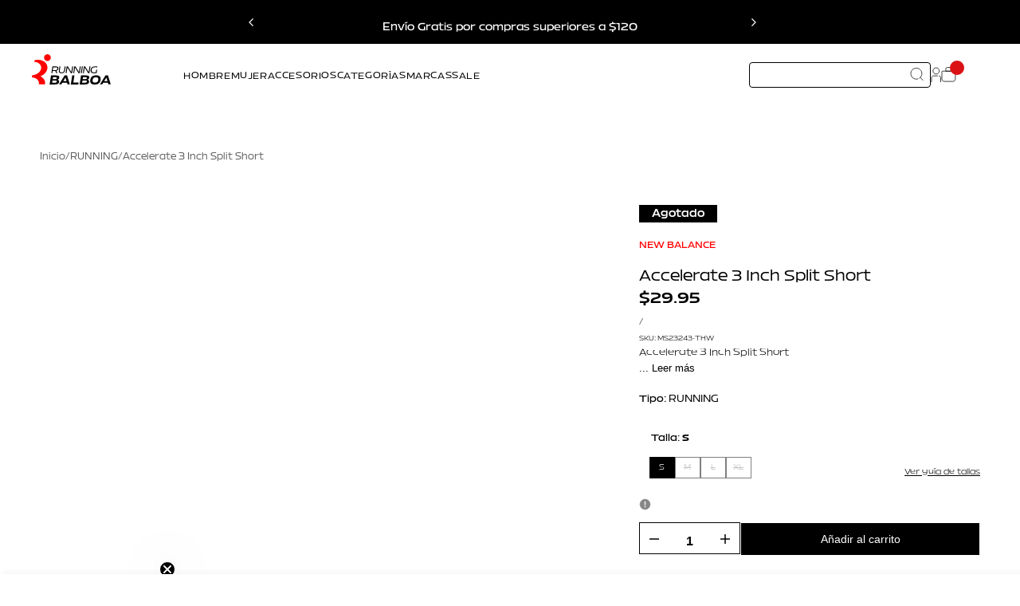

--- FILE ---
content_type: text/html; charset=utf-8
request_url: https://runningbalboa.com/products/accelerate-3-inch-split-short-1
body_size: 48085
content:
<!doctype html><html class="no-js hdt-pr-img__effect-zoom hdt-badge__shape-circle dir--ltr hdt-minimal-products hdt-hidden-products-quickview hdt-hidden-products-wishlist hdt-hidden-products-compare" lang="es" dir="ltr">
  <head><meta charset="utf-8">
    <meta http-equiv="X-UA-Compatible" content="IE=edge">
    <meta name="viewport" content="width=device-width,initial-scale=1">
    <meta name="theme-color" content="">
    <link rel="canonical" href="https://runningbalboa.com/products/accelerate-3-inch-split-short-1"><link rel="icon" type="image/png" href="//runningbalboa.com/cdn/shop/files/favicon_rb.png?crop=center&height=32&v=1757114668&width=32">
      <link rel="apple-touch-icon" href="//runningbalboa.com/cdn/shop/files/favicon_rb.png?crop=center&height=48&v=1757114668&width=48"><link rel="preconnect" href="https://fonts.shopifycdn.com" crossorigin><title>
      Accelerate 3 Inch Split Short
 &ndash; Running Balboa</title><meta name="description" content="Accelerate 3 Inch Split Short">
<!-- /snippets/social-meta-tags.liquid -->

<meta property="og:site_name" content="Running Balboa">
<meta property="og:url" content="https://runningbalboa.com/products/accelerate-3-inch-split-short-1">
<meta property="og:title" content="Accelerate 3 Inch Split Short">
<meta property="og:type" content="product">
<meta property="og:description" content="Accelerate 3 Inch Split Short"><meta property="og:image" content="http://runningbalboa.com/cdn/shop/files/MS23243-THW-1.jpg?v=1714237896">
  <meta property="og:image:secure_url" content="https://runningbalboa.com/cdn/shop/files/MS23243-THW-1.jpg?v=1714237896">
  <meta property="og:image:width" content="800">
  <meta property="og:image:height" content="800"><meta property="og:price:amount" content="29.95">
  <meta property="og:price:currency" content="USD"><meta name="twitter:card" content="summary_large_image">
<meta name="twitter:title" content="Accelerate 3 Inch Split Short">
<meta name="twitter:description" content="Accelerate 3 Inch Split Short">
<script async crossorigin fetchpriority="high" src="/cdn/shopifycloud/importmap-polyfill/es-modules-shim.2.4.0.js"></script>
<script>
  window.themeHDN = {
    settings: {
      shopCurency: "USD",
      currencyFormat: "${{amount}}",
      moneyFormat: "${{amount}}",
      moneyWithCurrencyFormat: "${{amount}} USD",
      pageType: `product`,
      actionAfterATC: `open_cart_drawer`,
      currencyCodeEnabled: false,
      autoCurrencies: false,
      currencyRound: false,
      revealInView: true
      , shopTimezone: "-0500"}
  };
  document.documentElement.className = document.documentElement.className.replace('no-js', 'js');if (themeHDN.settings.revealInView && matchMedia("motion")) {
    document.querySelector('html').classList.add('hdt-reveal-in-view')
  }
</script>
<script type="importmap">
  {
    "imports": {
      "@theme/libs": "//runningbalboa.com/cdn/shop/t/8/assets/libs.min.js?v=94278592681068290511755870313",
      "@theme/events": "//runningbalboa.com/cdn/shop/t/8/assets/events.js?v=100538140216376741181755870312",
      "@theme/global": "//runningbalboa.com/cdn/shop/t/8/assets/global.min.js?v=27580842485238559211755870313",
      "@theme/psw": "//runningbalboa.com/cdn/shop/t/8/assets/es-psw.min.js?v=56831319481966336101755870312",
      "@theme/dayjs": "//runningbalboa.com/cdn/shop/t/8/assets/day.min.js?v=105690777647603308301755870312"
    }
  }
</script>
<link rel="modulepreload" href="//runningbalboa.com/cdn/shop/t/8/assets/libs.min.js?v=94278592681068290511755870313">
<link rel="modulepreload" href="//runningbalboa.com/cdn/shop/t/8/assets/global.min.js?v=27580842485238559211755870313">
<script type="module" src="//runningbalboa.com/cdn/shop/t/8/assets/libs.min.js?v=94278592681068290511755870313" fetchpriority="high"></script>
<link rel="modulepreload" href="//runningbalboa.com/cdn/shop/t/8/assets/events.js?v=100538140216376741181755870312">
<link rel="modulepreload" href="//runningbalboa.com/cdn/shop/t/8/assets/es-psw.min.js?v=56831319481966336101755870312">
<style data-shopify>@font-face {
  font-family: "Archivo Black";
  font-weight: 400;
  font-style: normal;
  font-display: swap;
  src: url("//runningbalboa.com/cdn/fonts/archivo_black/archivoblack_n4.b08d53f45e5ceb17a38677219b15fcdd9c5f3519.woff2") format("woff2"),
       url("//runningbalboa.com/cdn/fonts/archivo_black/archivoblack_n4.f60f1927c27470e666802dedb7cb371f393082b1.woff") format("woff");
}

@font-face {
  font-family: Archivo;
  font-weight: 100;
  font-style: normal;
  font-display: swap;
  src: url("//runningbalboa.com/cdn/fonts/archivo/archivo_n1.eb15ac5f295fc10d3cf78408d0d4079186437e8d.woff2") format("woff2"),
       url("//runningbalboa.com/cdn/fonts/archivo/archivo_n1.7ce6fa2552f4fc4a216fb1d82acf388149d2e95c.woff") format("woff");
}

@font-face {
  font-family: Archivo;
  font-weight: 100;
  font-style: italic;
  font-display: swap;
  src: url("//runningbalboa.com/cdn/fonts/archivo/archivo_i1.bb6af36d2e1ce4956e0bc88a793a4b3f5acfb7fa.woff2") format("woff2"),
       url("//runningbalboa.com/cdn/fonts/archivo/archivo_i1.fed9eee48b79b2b4b4472b15dad200cbafad5374.woff") format("woff");
}

@font-face {
  font-family: Archivo;
  font-weight: 200;
  font-style: normal;
  font-display: swap;
  src: url("//runningbalboa.com/cdn/fonts/archivo/archivo_n2.160e86124a3e6f7ad2b11e5c07e70602b61cd051.woff2") format("woff2"),
       url("//runningbalboa.com/cdn/fonts/archivo/archivo_n2.144b5eba3983d3efb473983bbdab230b96bbd5f3.woff") format("woff");
}

@font-face {
  font-family: Archivo;
  font-weight: 200;
  font-style: italic;
  font-display: swap;
  src: url("//runningbalboa.com/cdn/fonts/archivo/archivo_i2.f34cabba3748755b39bc60642d4886d389d24ef2.woff2") format("woff2"),
       url("//runningbalboa.com/cdn/fonts/archivo/archivo_i2.78727f8e602d582406a9e86e2f437b7c237fecbf.woff") format("woff");
}

@font-face {
  font-family: Archivo;
  font-weight: 300;
  font-style: normal;
  font-display: swap;
  src: url("//runningbalboa.com/cdn/fonts/archivo/archivo_n3.e41bf5e25d9efc4add39f7a7e0066e680b0bb437.woff2") format("woff2"),
       url("//runningbalboa.com/cdn/fonts/archivo/archivo_n3.97e202b300ff112a37bcdb6c4be2c4363973bc6f.woff") format("woff");
}

@font-face {
  font-family: Archivo;
  font-weight: 300;
  font-style: italic;
  font-display: swap;
  src: url("//runningbalboa.com/cdn/fonts/archivo/archivo_i3.a474c443b18701aabb25723884ae9d9cb6609cdc.woff2") format("woff2"),
       url("//runningbalboa.com/cdn/fonts/archivo/archivo_i3.351822a362f4641d46438ce4c2a9edb740b28f0a.woff") format("woff");
}

@font-face {
  font-family: Archivo;
  font-weight: 400;
  font-style: normal;
  font-display: swap;
  src: url("//runningbalboa.com/cdn/fonts/archivo/archivo_n4.dc8d917cc69af0a65ae04d01fd8eeab28a3573c9.woff2") format("woff2"),
       url("//runningbalboa.com/cdn/fonts/archivo/archivo_n4.bd6b9c34fdb81d7646836be8065ce3c80a2cc984.woff") format("woff");
}

@font-face {
  font-family: Archivo;
  font-weight: 400;
  font-style: italic;
  font-display: swap;
  src: url("//runningbalboa.com/cdn/fonts/archivo/archivo_i4.37d8c4e02dc4f8e8b559f47082eb24a5c48c2908.woff2") format("woff2"),
       url("//runningbalboa.com/cdn/fonts/archivo/archivo_i4.839d35d75c605237591e73815270f86ab696602c.woff") format("woff");
}

@font-face {
  font-family: Archivo;
  font-weight: 500;
  font-style: normal;
  font-display: swap;
  src: url("//runningbalboa.com/cdn/fonts/archivo/archivo_n5.272841b6d6b831864f7fecfa55541752bb399511.woff2") format("woff2"),
       url("//runningbalboa.com/cdn/fonts/archivo/archivo_n5.27fb58a71a175084eb68e15500549a69fe15738e.woff") format("woff");
}

@font-face {
  font-family: Archivo;
  font-weight: 500;
  font-style: italic;
  font-display: swap;
  src: url("//runningbalboa.com/cdn/fonts/archivo/archivo_i5.b51f628bdb8daa9bbf4f36ec4082416f5e2cdf20.woff2") format("woff2"),
       url("//runningbalboa.com/cdn/fonts/archivo/archivo_i5.72af52f07bc3bbb646e8e74c7e33e7883fca06f6.woff") format("woff");
}

@font-face {
  font-family: Archivo;
  font-weight: 600;
  font-style: normal;
  font-display: swap;
  src: url("//runningbalboa.com/cdn/fonts/archivo/archivo_n6.06ce7cb3e84f9557d04c35761e39e39ea101fb19.woff2") format("woff2"),
       url("//runningbalboa.com/cdn/fonts/archivo/archivo_n6.5dd16bc207dfc6d25ca8472d89387d828f610453.woff") format("woff");
}

@font-face {
  font-family: Archivo;
  font-weight: 600;
  font-style: italic;
  font-display: swap;
  src: url("//runningbalboa.com/cdn/fonts/archivo/archivo_i6.0bb24d252a74d8be5c11aebd8e0623d0e78d962e.woff2") format("woff2"),
       url("//runningbalboa.com/cdn/fonts/archivo/archivo_i6.fbf64fc840abbe90ebdedde597401d7b3b9f31ef.woff") format("woff");
}

@font-face {
  font-family: Archivo;
  font-weight: 700;
  font-style: normal;
  font-display: swap;
  src: url("//runningbalboa.com/cdn/fonts/archivo/archivo_n7.651b020b3543640c100112be6f1c1b8e816c7f13.woff2") format("woff2"),
       url("//runningbalboa.com/cdn/fonts/archivo/archivo_n7.7e9106d320e6594976a7dcb57957f3e712e83c96.woff") format("woff");
}

@font-face {
  font-family: Archivo;
  font-weight: 700;
  font-style: italic;
  font-display: swap;
  src: url("//runningbalboa.com/cdn/fonts/archivo/archivo_i7.3dc798c6f261b8341dd97dd5c78d97d457c63517.woff2") format("woff2"),
       url("//runningbalboa.com/cdn/fonts/archivo/archivo_i7.3b65e9d326e7379bd5f15bcb927c5d533d950ff6.woff") format("woff");
}

@font-face {
  font-family: Archivo;
  font-weight: 800;
  font-style: normal;
  font-display: swap;
  src: url("//runningbalboa.com/cdn/fonts/archivo/archivo_n8.4c318bbfe051278d20c9ee33453ddd4ea08d8b06.woff2") format("woff2"),
       url("//runningbalboa.com/cdn/fonts/archivo/archivo_n8.614b0048a7b0eea786997e6204cc712a71eb8818.woff") format("woff");
}

@font-face {
  font-family: Archivo;
  font-weight: 800;
  font-style: italic;
  font-display: swap;
  src: url("//runningbalboa.com/cdn/fonts/archivo/archivo_i8.327900970f2752919b95bdf7b76e3a65a89b0828.woff2") format("woff2"),
       url("//runningbalboa.com/cdn/fonts/archivo/archivo_i8.5d6a35c740afd58d92b0296b38766b031bd31ab8.woff") format("woff");
}

@font-face {
  font-family: Archivo;
  font-weight: 900;
  font-style: normal;
  font-display: swap;
  src: url("//runningbalboa.com/cdn/fonts/archivo/archivo_n9.12ef35357717c3acd7239d3022e73672d432a214.woff2") format("woff2"),
       url("//runningbalboa.com/cdn/fonts/archivo/archivo_n9.cffc189f178401fe59b57c7928184932512feaee.woff") format("woff");
}

@font-face {
  font-family: Archivo;
  font-weight: 900;
  font-style: italic;
  font-display: swap;
  src: url("//runningbalboa.com/cdn/fonts/archivo/archivo_i9.c4b3a66fc0c96d30df0661fd414ff4322f789f52.woff2") format("woff2"),
       url("//runningbalboa.com/cdn/fonts/archivo/archivo_i9.8c41797353c8c5745e639ace0d90f9d8bd4407bb.woff") format("woff");
}

@font-face {
  font-family: Anybody;
  font-weight: 100;
  font-style: normal;
  font-display: swap;
  src: url("//runningbalboa.com/cdn/fonts/anybody/anybody_n1.5c2afb276235febc1bbeded2325dba0f0648db14.woff2") format("woff2"),
       url("//runningbalboa.com/cdn/fonts/anybody/anybody_n1.c8c5c4a1cf2b462dd93c83439a04ede35a4c0044.woff") format("woff");
}

@font-face {
  font-family: Anybody;
  font-weight: 100;
  font-style: italic;
  font-display: swap;
  src: url("//runningbalboa.com/cdn/fonts/anybody/anybody_i1.36988b4e77e5b91d6097d25e61e8d65cc6ca3a56.woff2") format("woff2"),
       url("//runningbalboa.com/cdn/fonts/anybody/anybody_i1.048c690beec57c07ffd54a77f4018436b576d7dd.woff") format("woff");
}

@font-face {
  font-family: Anybody;
  font-weight: 200;
  font-style: normal;
  font-display: swap;
  src: url("//runningbalboa.com/cdn/fonts/anybody/anybody_n2.009a16246f8e783c3c5a4b1f7dc797db6f212399.woff2") format("woff2"),
       url("//runningbalboa.com/cdn/fonts/anybody/anybody_n2.82452405b08a10ebbeb144fe75ccbffc4967a4c2.woff") format("woff");
}

@font-face {
  font-family: Anybody;
  font-weight: 200;
  font-style: italic;
  font-display: swap;
  src: url("//runningbalboa.com/cdn/fonts/anybody/anybody_i2.98880262c34633580d439e18ef02161fc48f49e9.woff2") format("woff2"),
       url("//runningbalboa.com/cdn/fonts/anybody/anybody_i2.ec2360077c0530cba7860899840d03ff9d0d5f55.woff") format("woff");
}

@font-face {
  font-family: Anybody;
  font-weight: 300;
  font-style: normal;
  font-display: swap;
  src: url("//runningbalboa.com/cdn/fonts/anybody/anybody_n3.9c4f3077bf955bcdc54335130c4c01056b7dd4a9.woff2") format("woff2"),
       url("//runningbalboa.com/cdn/fonts/anybody/anybody_n3.536f64dff20dde2844163bc0775c5a4da77d2932.woff") format("woff");
}

@font-face {
  font-family: Anybody;
  font-weight: 300;
  font-style: italic;
  font-display: swap;
  src: url("//runningbalboa.com/cdn/fonts/anybody/anybody_i3.8a2cf88df6058bac3fedda8d83d85a420b21386f.woff2") format("woff2"),
       url("//runningbalboa.com/cdn/fonts/anybody/anybody_i3.d7f61f0ef16e76dd7d4844396943382537821666.woff") format("woff");
}

@font-face {
  font-family: Anybody;
  font-weight: 400;
  font-style: normal;
  font-display: swap;
  src: url("//runningbalboa.com/cdn/fonts/anybody/anybody_n4.ccf4240dd23726e0951f92f80cd72db2afd07b06.woff2") format("woff2"),
       url("//runningbalboa.com/cdn/fonts/anybody/anybody_n4.0816807d519dfe700e2ff0b049cbcb9cd3537f70.woff") format("woff");
}

@font-face {
  font-family: Anybody;
  font-weight: 400;
  font-style: italic;
  font-display: swap;
  src: url("//runningbalboa.com/cdn/fonts/anybody/anybody_i4.a0e6854a1b9fb6fae84139f5c6af99f4c5b0ae5b.woff2") format("woff2"),
       url("//runningbalboa.com/cdn/fonts/anybody/anybody_i4.ddb141829b2757b4408f48bdbc9e937ac915bfdb.woff") format("woff");
}

@font-face {
  font-family: Anybody;
  font-weight: 500;
  font-style: normal;
  font-display: swap;
  src: url("//runningbalboa.com/cdn/fonts/anybody/anybody_n5.8609552bea6122819a7ec3843b8a27879c14501b.woff2") format("woff2"),
       url("//runningbalboa.com/cdn/fonts/anybody/anybody_n5.549884ff938c642122125fae7887aee6c221e5bf.woff") format("woff");
}

@font-face {
  font-family: Anybody;
  font-weight: 500;
  font-style: italic;
  font-display: swap;
  src: url("//runningbalboa.com/cdn/fonts/anybody/anybody_i5.7161f37be37f282a247c431127177fecbb95844c.woff2") format("woff2"),
       url("//runningbalboa.com/cdn/fonts/anybody/anybody_i5.098bacc1e4cce6e40db118ce6ee1652a2a5831e1.woff") format("woff");
}

@font-face {
  font-family: Anybody;
  font-weight: 600;
  font-style: normal;
  font-display: swap;
  src: url("//runningbalboa.com/cdn/fonts/anybody/anybody_n6.01e6e0f377a5b5d8ec1c0f100cef67dd1ab62d55.woff2") format("woff2"),
       url("//runningbalboa.com/cdn/fonts/anybody/anybody_n6.8e6bba9907a7610fa1f4f6a7ead8d31d3f743a7e.woff") format("woff");
}

@font-face {
  font-family: Anybody;
  font-weight: 600;
  font-style: italic;
  font-display: swap;
  src: url("//runningbalboa.com/cdn/fonts/anybody/anybody_i6.34a1e543fb44a222c65c2de4c40cef3b2cc4ad59.woff2") format("woff2"),
       url("//runningbalboa.com/cdn/fonts/anybody/anybody_i6.da20b85416f0bdceca8b7f47098c2d7950cddb1b.woff") format("woff");
}

@font-face {
  font-family: Anybody;
  font-weight: 700;
  font-style: normal;
  font-display: swap;
  src: url("//runningbalboa.com/cdn/fonts/anybody/anybody_n7.52ec5f1edab39b0abe47df49816ae24692eb94bc.woff2") format("woff2"),
       url("//runningbalboa.com/cdn/fonts/anybody/anybody_n7.9a932b4f105c4ffc4be4b1b54bff7b99f1b8d794.woff") format("woff");
}

@font-face {
  font-family: Anybody;
  font-weight: 700;
  font-style: italic;
  font-display: swap;
  src: url("//runningbalboa.com/cdn/fonts/anybody/anybody_i7.18d850e9b604188678ad246075bf6c5531147da5.woff2") format("woff2"),
       url("//runningbalboa.com/cdn/fonts/anybody/anybody_i7.0edc51d61ec32426490ce836421af2ca7543597e.woff") format("woff");
}

@font-face {
  font-family: Anybody;
  font-weight: 800;
  font-style: normal;
  font-display: swap;
  src: url("//runningbalboa.com/cdn/fonts/anybody/anybody_n8.e7ee330d4981aca853ebd478e35a38c584200522.woff2") format("woff2"),
       url("//runningbalboa.com/cdn/fonts/anybody/anybody_n8.d49ddf4c85408d0710a095fdaeea34cffaddaf7e.woff") format("woff");
}

@font-face {
  font-family: Anybody;
  font-weight: 800;
  font-style: italic;
  font-display: swap;
  src: url("//runningbalboa.com/cdn/fonts/anybody/anybody_i8.2be24bd5eb6a980a00514ea678be32ace8d38477.woff2") format("woff2"),
       url("//runningbalboa.com/cdn/fonts/anybody/anybody_i8.b1f11c5ba9de443ba03d6f572f7df2ea375abc7d.woff") format("woff");
}

@font-face {
  font-family: Anybody;
  font-weight: 900;
  font-style: normal;
  font-display: swap;
  src: url("//runningbalboa.com/cdn/fonts/anybody/anybody_n9.680c68a8bc2e39506eb67f9885ca1f0d09e57126.woff2") format("woff2"),
       url("//runningbalboa.com/cdn/fonts/anybody/anybody_n9.d14fc5aa09973118a8f137d850230d975df316ed.woff") format("woff");
}

@font-face {
  font-family: Anybody;
  font-weight: 900;
  font-style: italic;
  font-display: swap;
  src: url("//runningbalboa.com/cdn/fonts/anybody/anybody_i9.a8f2f777909ef79d954b445fca19cf1ea9f27cb4.woff2") format("woff2"),
       url("//runningbalboa.com/cdn/fonts/anybody/anybody_i9.329a564ac303310aa590c185e161472a953fe3f1.woff") format("woff");
}

:root {
    --aspect-ratiocus1: 0.716;
    --scrollbar-w: 0px;
    /* Spacing */
    --spacing-0-2: 0.2rem; /* 2px */
    --spacing-0-4: 0.4rem; /* 4px */
    --spacing-0-6: 0.6rem; /* 6px */
    --spacing-0-8: 0.8rem; /* 8px */
    --spacing-1: 1rem; /* 10px */
    --spacing-1-2: 1.2rem; /* 12px */
    --spacing-1-4: 1.4rem; /* 14px */
    --spacing-1-6: 1.6rem; /* 16px */
    --spacing-1-8: 1.8rem; /* 18px */
    --spacing-2: 2rem; /* 20px */
    --spacing-2-2: 2.2rem; /* 22px */
    --spacing-2-4: 2.4rem; /* 24px */
    --spacing-2-6: 2.6rem; /* 26px */
    --spacing-2-8: 2.8rem; /* 28px */
    --spacing-3: 3rem; /* 30px */
    --spacing-3-2: 3.2rem; /* 32px */
    --spacing-3-4: 3.4rem; /* 34px */
    --spacing-3-6: 3.6rem; /* 36px */
    --spacing-3-8: 3.8rem; /* 38px */
    --spacing-4: 4rem; /* 40px */
    --spacing-4-2: 4.2rem; /* 42px */
    --spacing-4-4: 4.4rem; /* 44px */
    --spacing-4-8: 4.8rem; /* 48px */
    --spacing-5: 5rem; /* 50px */
    --spacing-5-6: 5.6rem; /* 56px */
    --spacing-6: 6rem; /* 60px */
    --spacing-6-4: 6.4rem; /* 64px */
    --spacing-7: 7rem; /* 70px */
    --spacing-7-2: 7.2rem; /* 72px */
    --spacing-8: 8rem; /* 80px */
    --spacing-9: 9rem; /* 90px */
    --spacing-10: 10rem; /* 100px */
    /* Colors */
    --color-base-background: 255 255 255;
    --color-base-text: 134 134 134;
    --color-focus: 213 58 61;
    --payment-terms-background-color: rgb(255 255 255);

    /* Product badge colors */
    --color-on-sale-badge-background: 252 87 50;
    --color-on-sale-badge-text: 255 255 255;
    --color-new-badge-background: 72 212 187;
    --color-new-badge-text: 255 255 255;
    --color-sold-out-badge-background: 242 242 242;
    --color-sold-out-badge-text: 0 0 0;
    --color-pre-order-badge-background: 85 166 83;
    --color-pre-order-badge-text: 255 255 255;
    --color-custom-badge-background: 131 183 53;
    --color-custom-badge-text: 255 255 255;

    /* Notices colors */
    --color-tooltip-background: 35 35 35;
    --color-tooltip-text: 255 255 255;
    --color-success-background: 232 240 233;
    --color-success-text: 66 132 69;
    --color-warning-background: 251 246 234;
    --color-warning-text: 224 178 82;
    --color-error-background: 253 224 228;
    --color-error-text: 235 0 27;--f_family_1: "Archivo Black", sans-serif;
    --f_family_2: Archivo, sans-serif;
    --f_family_3: Anybody, sans-serif;--f_family: var(--f_family_2);/* --bs-font-sans-serif: var(--f_family); */

    --font-body-family: var(--f_family);
    --font-body-weight: 400;
    --font-body-weight-bold: 700;

    --font-heading-family: var('Albert Sans', sans-serif);
    --font-heading-weight: 400;

    --font-body-line-height: 1.6;
    --font-body-spacing: 0.0em;
    --font-heading-scale: 1.0;
    --font-heading-line-height: 1.2;
    --font-heading-spacing: 0.0em;
    --button-line-height: 1.2;

    --h0-size: 7.4rem;
    --h1-size: 6.4rem;
    --h2-size: 5.4rem;
    --h3-size: 4.2rem;
    --h4-size: 3.4rem;
    --h5-size: 2.8rem;
    --h6-size: 1.8rem;

    --h0-size-mb: 2.8rem;
    --h1-size-mb: 2.8rem;
    --h2-size-mb: 2.5rem;
    --h3-size-mb: 2.4rem;
    --h4-size-mb: 2.2rem;
    --h5-size-mb: 2.0rem;
    --h6-size-mb: 1.6rem;

    /* Font sizes */
    --text-xs: 1.0rem;
    --text-sm: 1.2rem;
    --text-base: 1.4rem;
    --text-lg: 1.6rem;
    --text-xl: 1.8rem;
    --text-2xl: 2.0rem;
    --text-4xl: 2.2rem;
    --text-6xl: 2.4rem;
    --text-8xl: 2.6rem;
    --text-10xl: 2.8rem;
    --text-12xl: 3.0rem;
    /* Font Weight */
    --font-light: 300;
    --font-normal: 400;
    --font-medium: 500;
    --font-semibold: 600;
    --font-bold: 700;
    --font-extrabold: 800;
    --font-black: 900;
    --spacing-x: 15px;
    --spacing-y: 15px;

    --container-max-width: 144rem;
    --container-max-width-padding-lg: 154rem;
    --container-max-width-padding-md: 150rem;
    --container-width-margin: 0rem;
    --spacing-sections-desktop: 0px;
    --spacing-sections-mobile: 0px;

    /* Border Radius */
    --radius-2xs: 0.0rem;
    --radius-xs: 0.0rem;
    --radius-sm: 0.0rem;
    --radius: 0.0rem;
    --radius-lg: 0.0rem;
    --radius-full: 9999px;
    --radius-button: 0.0rem;
    --radius-input: 0.0rem;
    --radius-product-card: 0.0rem;
    --radius-product-media: 0.0rem;
    --radius-collection-card: 0.0rem;
    --radius-blog-card: 0.0rem;

    --padding-block-input: var(--spacing-0-6);
    --padding-inline-input: var(--spacing-1);
    --height-input: var(--spacing-4-2);
    --thickness-btn: 0.1rem;

    --cursor-zoom-in-icon: url(//runningbalboa.com/cdn/shop/t/8/assets/cursor-zoom-in.svg?v=88807523373575012131755870312);
    --cursor-close-svg-url: url(//runningbalboa.com/cdn/shop/t/8/assets/cursor-close.svg?v=47636334999695629861755870312);

    /* RTL support */
      --value-logical-flip: 1;
      --value-origin-start: left;
      --value-origin-end: right;}

  /* Color schemes */
  [color-scheme="scheme-1"] {
      --color-background: 255 255 255;
      --gradient-background: #FFFFFF;
      --color-background2: 242 242 242;

      --color-foreground: 0 0 0;
      --color-foreground2: 255 255 255;
      --color-accent: 219 18 21;
      --color-secondary: 191 191 191;
      --color-tertiary: 128 128 128;

      --color-button: 0 0 0;
      --color-button-text: 255 255 255;
      --color-button-border: 255 255 255;
      --color-secondary-button: 255 255 255;
      --color-secondary-button-text: 255 255 255;

      --hdt-btn-secondary-color: 76 76 76;
      --hdt-btn-secondary-bg: 191 191 191;

      --hdt-btn-tertiary-color: 51 51 51;
      --hdt-btn-tertiary-bg: 128 128 128;
      --color-secondary-brightness: 0 0 0;
      --color-link: 255 255 255;
      --color-accent: 219 18 21;
      --color-line-border: 235 235 235;
      --color-overlay: 0 0 0;
      --payment-terms-background-color: rgb(255 255 255);
      /* Product colors */
      --color-pr-price: 0 0 0;
      --color-pr-sale-price: 219 18 21;
      --color-pr-text: 0 0 0;
      --color-pr-rating: ;
      /* Input colors */
      --color-input-primary: 0 0 0;
      --color-input-secondary: 144 144 144;
    }
  [color-scheme="scheme-2"] {
      --color-background: 0 0 0;
      --gradient-background: rgba(0,0,0,0);
      --color-background2: 255 255 255;

      --color-foreground: 255 255 255;
      --color-foreground2: 255 255 255;
      --color-accent: 219 18 21;
      --color-secondary: 191 191 191;
      --color-tertiary: 128 128 128;

      --color-button: 0 0 0;
      --color-button-text: 255 255 255;
      --color-button-border: 0 0 0;
      --color-secondary-button: 0 0 0;
      --color-secondary-button-text: 0 0 0;

      --hdt-btn-secondary-color: 76 76 76;
      --hdt-btn-secondary-bg: 191 191 191;

      --hdt-btn-tertiary-color: 51 51 51;
      --hdt-btn-tertiary-bg: 128 128 128;
      --color-secondary-brightness: 255 255 255;
      --color-link: 0 0 0;
      --color-accent: 219 18 21;
      --color-line-border: 84 84 84;
      --color-overlay: 0 0 0;
      --payment-terms-background-color: rgb(0 0 0);
      /* Product colors */
      --color-pr-price: 0 0 0;
      --color-pr-sale-price: 219 18 21;
      --color-pr-text: 0 0 0;
      --color-pr-rating: ;
      /* Input colors */
      --color-input-primary: 255 255 255;
      --color-input-secondary: 0 0 0;
    }
  [color-scheme="scheme-3"] {
      --color-background: 255 255 255;
      --gradient-background: #ffffff;
      --color-background2: 255 255 255;

      --color-foreground: 0 0 0;
      --color-foreground2: 0 0 0;
      --color-accent: 219 18 21;
      --color-secondary: 64 64 64;
      --color-tertiary: 128 128 128;

      --color-button: 255 255 255;
      --color-button-text: 0 0 0;
      --color-button-border: 242 242 242;
      --color-secondary-button: 255 255 255;
      --color-secondary-button-text: 0 0 0;

      --hdt-btn-secondary-color: 217 217 217;
      --hdt-btn-secondary-bg: 64 64 64;

      --hdt-btn-tertiary-color: 230 230 230;
      --hdt-btn-tertiary-bg: 128 128 128;
      --color-secondary-brightness: 255 255 255;
      --color-link: 0 0 0;
      --color-accent: 219 18 21;
      --color-line-border: 238 238 238;
      --color-overlay: 0 0 0;
      --payment-terms-background-color: rgb(255 255 255);
      /* Product colors */
      --color-pr-price: 0 0 0;
      --color-pr-sale-price: 219 18 21;
      --color-pr-text: 0 0 0;
      --color-pr-rating: ;
      /* Input colors */
      --color-input-primary: 255 255 255;
      --color-input-secondary: 0 0 0;
    }
  [color-scheme="scheme-4"] {
      --color-background: 255 255 255;
      --gradient-background: #ffffff;
      --color-background2: 255 255 255;

      --color-foreground: 0 0 0;
      --color-foreground2: 255 255 255;
      --color-accent: 219 18 21;
      --color-secondary: 191 191 191;
      --color-tertiary: 128 128 128;

      --color-button: 0 0 0;
      --color-button-text: 255 255 255;
      --color-button-border: 0 0 0;
      --color-secondary-button: 255 255 255;
      --color-secondary-button-text: 255 255 255;

      --hdt-btn-secondary-color: 76 76 76;
      --hdt-btn-secondary-bg: 191 191 191;

      --hdt-btn-tertiary-color: 51 51 51;
      --hdt-btn-tertiary-bg: 128 128 128;
      --color-secondary-brightness: 0 0 0;
      --color-link: 255 255 255;
      --color-accent: 219 18 21;
      --color-line-border: 235 235 235;
      --color-overlay: 0 0 0;
      --payment-terms-background-color: rgb(255 255 255);
      /* Product colors */
      --color-pr-price: 0 0 0;
      --color-pr-sale-price: 219 18 21;
      --color-pr-text: 0 0 0;
      --color-pr-rating: ;
      /* Input colors */
      --color-input-primary: 255 255 255;
      --color-input-secondary: 144 144 144;
    }
  [color-scheme="scheme-5"] {
      --color-background: 255 255 255;
      --gradient-background: #ffffff;
      --color-background2: 255 255 255;

      --color-foreground: 255 255 255;
      --color-foreground2: 84 84 84;
      --color-accent: 219 18 21;
      --color-secondary: 64 64 64;
      --color-tertiary: 128 128 128;

      --color-button: 255 255 255;
      --color-button-text: 0 0 0;
      --color-button-border: 255 255 255;
      --color-secondary-button: 255 255 255;
      --color-secondary-button-text: 255 255 255;

      --hdt-btn-secondary-color: 217 217 217;
      --hdt-btn-secondary-bg: 64 64 64;

      --hdt-btn-tertiary-color: 230 230 230;
      --hdt-btn-tertiary-bg: 128 128 128;
      --color-secondary-brightness: 0 0 0;
      --color-link: 255 255 255;
      --color-accent: 219 18 21;
      --color-line-border: 0 0 0;
      --color-overlay: 0 0 0;
      --payment-terms-background-color: rgb(255 255 255);
      /* Product colors */
      --color-pr-price: 0 0 0;
      --color-pr-sale-price: 219 18 21;
      --color-pr-text: 0 0 0;
      --color-pr-rating: ;
      /* Input colors */
      --color-input-primary: 255 255 255;
      --color-input-secondary: 104 104 104;
    }
  [color-scheme="scheme-67a7ca9f-3333-4245-b79f-2e9849d7e615"] {
      --color-background: 0 0 0;
      --gradient-background: #000000;
      --color-background2: 68 68 68;

      --color-foreground: 255 255 255;
      --color-foreground2: 231 231 231;
      --color-accent: 219 18 21;
      --color-secondary: 64 64 64;
      --color-tertiary: 128 128 128;

      --color-button: 255 255 255;
      --color-button-text: 0 0 0;
      --color-button-border: 255 255 255;
      --color-secondary-button: 0 0 0;
      --color-secondary-button-text: 255 255 255;

      --hdt-btn-secondary-color: 217 217 217;
      --hdt-btn-secondary-bg: 64 64 64;

      --hdt-btn-tertiary-color: 230 230 230;
      --hdt-btn-tertiary-bg: 128 128 128;
      --color-secondary-brightness: 0 0 0;
      --color-link: 255 255 255;
      --color-accent: 219 18 21;
      --color-line-border: 68 68 68;
      --color-overlay: 0 0 0;
      --payment-terms-background-color: rgb(0 0 0);
      /* Product colors */
      --color-pr-price: 255 255 255;
      --color-pr-sale-price: 219 18 21;
      --color-pr-text: 255 255 255;
      --color-pr-rating: ;
      /* Input colors */
      --color-input-primary: 255 255 255;
      --color-input-secondary: 144 144 144;
    }
  [color-scheme="scheme-4f7d5921-8567-40ac-8211-ef87792674d6"] {
      --color-background: 255 255 255;
      --gradient-background: linear-gradient(180deg, rgba(255, 211, 226, 1), rgba(168, 255, 251, 1) 100%);
      --color-background2: 255 255 255;

      --color-foreground: 0 0 0;
      --color-foreground2: 0 0 0;
      --color-accent: 219 18 21;
      --color-secondary: 191 191 191;
      --color-tertiary: 128 128 128;

      --color-button: 0 0 0;
      --color-button-text: 255 255 255;
      --color-button-border: 0 0 0;
      --color-secondary-button: 255 255 255;
      --color-secondary-button-text: 0 0 0;

      --hdt-btn-secondary-color: 76 76 76;
      --hdt-btn-secondary-bg: 191 191 191;

      --hdt-btn-tertiary-color: 51 51 51;
      --hdt-btn-tertiary-bg: 128 128 128;
      --color-secondary-brightness: 255 255 255;
      --color-link: 0 0 0;
      --color-accent: 219 18 21;
      --color-line-border: 238 238 238;
      --color-overlay: 255 255 255;
      --payment-terms-background-color: rgb(255 255 255);
      /* Product colors */
      --color-pr-price: 0 0 0;
      --color-pr-sale-price: 219 18 21;
      --color-pr-text: 0 0 0;
      --color-pr-rating: ;
      /* Input colors */
      --color-input-primary: 255 255 255;
      --color-input-secondary: 144 144 144;
    }
  [color-scheme="scheme-4f7d5921-8567-40ac-8211-ef87792674d3"] {
      --color-background: 255 255 255;
      --gradient-background: #ffffff;
      --color-background2: 242 242 242;

      --color-foreground: 0 0 0;
      --color-foreground2: 255 255 255;
      --color-accent: 219 18 21;
      --color-secondary: 191 191 191;
      --color-tertiary: 128 128 128;

      --color-button: 219 18 21;
      --color-button-text: 255 255 255;
      --color-button-border: 219 18 21;
      --color-secondary-button: 255 255 255;
      --color-secondary-button-text: 0 0 0;

      --hdt-btn-secondary-color: 76 76 76;
      --hdt-btn-secondary-bg: 191 191 191;

      --hdt-btn-tertiary-color: 51 51 51;
      --hdt-btn-tertiary-bg: 128 128 128;
      --color-secondary-brightness: 255 255 255;
      --color-link: 0 0 0;
      --color-accent: 219 18 21;
      --color-line-border: 235 235 235;
      --color-overlay: 0 0 0;
      --payment-terms-background-color: rgb(255 255 255);
      /* Product colors */
      --color-pr-price: 0 0 0;
      --color-pr-sale-price: 219 18 21;
      --color-pr-text: 0 0 0;
      --color-pr-rating: ;
      /* Input colors */
      --color-input-primary: 255 255 255;
      --color-input-secondary: 144 144 144;
    }
  [color-scheme="scheme-d3d44db8-3bcf-499e-a2ed-d652eaa913f1"] {
      --color-background: 190 231 183;
      --gradient-background: #bee7b7;
      --color-background2: 242 242 242;

      --color-foreground: 0 0 0;
      --color-foreground2: 84 84 84;
      --color-accent: 219 18 21;
      --color-secondary: 191 191 191;
      --color-tertiary: 128 128 128;

      --color-button: 0 0 0;
      --color-button-text: 255 255 255;
      --color-button-border: 0 0 0;
      --color-secondary-button: 190 231 183;
      --color-secondary-button-text: 0 0 0;

      --hdt-btn-secondary-color: 76 76 76;
      --hdt-btn-secondary-bg: 191 191 191;

      --hdt-btn-tertiary-color: 51 51 51;
      --hdt-btn-tertiary-bg: 128 128 128;
      --color-secondary-brightness: 255 255 255;
      --color-link: 0 0 0;
      --color-accent: 219 18 21;
      --color-line-border: 235 235 235;
      --color-overlay: 0 0 0;
      --payment-terms-background-color: rgb(190 231 183);
      /* Product colors */
      --color-pr-price: 0 0 0;
      --color-pr-sale-price: 219 18 21;
      --color-pr-text: 0 0 0;
      --color-pr-rating: ;
      /* Input colors */
      --color-input-primary: 255 255 255;
      --color-input-secondary: 144 144 144;
    }
  [color-scheme="scheme-3fd2c3d1-d752-42b9-a4d2-17bfc10b6555"] {
      --color-background: 249 245 239;
      --gradient-background: #f9f5ef;
      --color-background2: 242 242 242;

      --color-foreground: 0 0 0;
      --color-foreground2: 84 84 84;
      --color-accent: 219 18 21;
      --color-secondary: 191 191 191;
      --color-tertiary: 128 128 128;

      --color-button: 0 0 0;
      --color-button-text: 255 255 255;
      --color-button-border: 0 0 0;
      --color-secondary-button: 249 245 239;
      --color-secondary-button-text: 0 0 0;

      --hdt-btn-secondary-color: 76 76 76;
      --hdt-btn-secondary-bg: 191 191 191;

      --hdt-btn-tertiary-color: 51 51 51;
      --hdt-btn-tertiary-bg: 128 128 128;
      --color-secondary-brightness: 255 255 255;
      --color-link: 0 0 0;
      --color-accent: 219 18 21;
      --color-line-border: 235 235 235;
      --color-overlay: 0 0 0;
      --payment-terms-background-color: rgb(249 245 239);
      /* Product colors */
      --color-pr-price: 0 0 0;
      --color-pr-sale-price: 219 18 21;
      --color-pr-text: 0 0 0;
      --color-pr-rating: ;
      /* Input colors */
      --color-input-primary: 255 255 255;
      --color-input-secondary: 144 144 144;
    }
  [color-scheme="scheme-8fdd877f-5baf-4d4e-b881-1af3d95440a0"] {
      --color-background: 248 242 234;
      --gradient-background: #f8f2ea;
      --color-background2: 255 255 255;

      --color-foreground: 0 0 0;
      --color-foreground2: 0 0 0;
      --color-accent: 219 18 21;
      --color-secondary: 191 191 191;
      --color-tertiary: 128 128 128;

      --color-button: 0 0 0;
      --color-button-text: 255 255 255;
      --color-button-border: 0 0 0;
      --color-secondary-button: 248 242 234;
      --color-secondary-button-text: 0 0 0;

      --hdt-btn-secondary-color: 76 76 76;
      --hdt-btn-secondary-bg: 191 191 191;

      --hdt-btn-tertiary-color: 51 51 51;
      --hdt-btn-tertiary-bg: 128 128 128;
      --color-secondary-brightness: 255 255 255;
      --color-link: 0 0 0;
      --color-accent: 219 18 21;
      --color-line-border: 235 235 235;
      --color-overlay: 0 0 0;
      --payment-terms-background-color: rgb(248 242 234);
      /* Product colors */
      --color-pr-price: 0 0 0;
      --color-pr-sale-price: 219 18 21;
      --color-pr-text: 0 0 0;
      --color-pr-rating: ;
      /* Input colors */
      --color-input-primary: 255 255 255;
      --color-input-secondary: 144 144 144;
    }
  

  @media screen and (min-width: 768px) {
    :root {
    /* Font sizes */
    --text-xs: 1.0rem;
    --text-sm: 1.2rem;
    --text-base: 1.4rem;
    --text-lg: 1.6rem;
    --text-xl: 1.8rem;
    --text-2xl: 2.0rem;
    --text-4xl: 2.2rem;
    --text-6xl: 2.4rem;
    --text-8xl: 2.6rem;
    --text-10xl: 2.8rem;
    --text-12xl: 3.0rem;
    --spacing-x: 30px;
    --spacing-y: 30px;
    }
  }
  .hdt-btn--size-custom-1 {
    --padding-button: 5px 14px; --height-button: 26px; --font-size-button: 12px;--min-width-btn: 100px; --min-width-btn-dt: 100px;
  }
</style>

<link href="//runningbalboa.com/cdn/shop/t/8/assets/base.css?v=116259753864757142701757623746" rel="stylesheet" type="text/css" media="all" />

<link href="//runningbalboa.com/cdn/shop/t/8/assets/theme.css?v=21023793322802638751755870313" rel="stylesheet" type="text/css" media="all" /><link href="//runningbalboa.com/cdn/shop/t/8/assets/hdt-product-card.scss.css?v=132082744539563901601755870313" rel="stylesheet" type="text/css" media="all" /><script>window.performance && window.performance.mark && window.performance.mark('shopify.content_for_header.start');</script><meta name="facebook-domain-verification" content="61yc4krtlcmohc2gihnbykcg5nm0f6">
<meta id="shopify-digital-wallet" name="shopify-digital-wallet" content="/55143923796/digital_wallets/dialog">
<link rel="alternate" type="application/json+oembed" href="https://runningbalboa.com/products/accelerate-3-inch-split-short-1.oembed">
<script async="async" src="/checkouts/internal/preloads.js?locale=es-PA"></script>
<script id="shopify-features" type="application/json">{"accessToken":"cab5a7e416ae6d6be7afca1c27a6b22a","betas":["rich-media-storefront-analytics"],"domain":"runningbalboa.com","predictiveSearch":true,"shopId":55143923796,"locale":"es"}</script>
<script>var Shopify = Shopify || {};
Shopify.shop = "running-balboa.myshopify.com";
Shopify.locale = "es";
Shopify.currency = {"active":"USD","rate":"1.0"};
Shopify.country = "PA";
Shopify.theme = {"name":"GO LIVE - SEPTIEMBRE 2025 - MOXIE","id":181046804761,"schema_name":"Ecomus","schema_version":"2.0.2.1","theme_store_id":null,"role":"main"};
Shopify.theme.handle = "null";
Shopify.theme.style = {"id":null,"handle":null};
Shopify.cdnHost = "runningbalboa.com/cdn";
Shopify.routes = Shopify.routes || {};
Shopify.routes.root = "/";</script>
<script type="module">!function(o){(o.Shopify=o.Shopify||{}).modules=!0}(window);</script>
<script>!function(o){function n(){var o=[];function n(){o.push(Array.prototype.slice.apply(arguments))}return n.q=o,n}var t=o.Shopify=o.Shopify||{};t.loadFeatures=n(),t.autoloadFeatures=n()}(window);</script>
<script id="shop-js-analytics" type="application/json">{"pageType":"product"}</script>
<script defer="defer" async type="module" src="//runningbalboa.com/cdn/shopifycloud/shop-js/modules/v2/client.init-shop-cart-sync_DW1N_wSH.es.esm.js"></script>
<script defer="defer" async type="module" src="//runningbalboa.com/cdn/shopifycloud/shop-js/modules/v2/chunk.common_DJXtcOwW.esm.js"></script>
<script type="module">
  await import("//runningbalboa.com/cdn/shopifycloud/shop-js/modules/v2/client.init-shop-cart-sync_DW1N_wSH.es.esm.js");
await import("//runningbalboa.com/cdn/shopifycloud/shop-js/modules/v2/chunk.common_DJXtcOwW.esm.js");

  window.Shopify.SignInWithShop?.initShopCartSync?.({"fedCMEnabled":true,"windoidEnabled":true});

</script>
<script>(function() {
  var isLoaded = false;
  function asyncLoad() {
    if (isLoaded) return;
    isLoaded = true;
    var urls = ["https:\/\/evey-files.s3.amazonaws.com\/js\/online_store.js?shop=running-balboa.myshopify.com"];
    for (var i = 0; i < urls.length; i++) {
      var s = document.createElement('script');
      s.type = 'text/javascript';
      s.async = true;
      s.src = urls[i];
      var x = document.getElementsByTagName('script')[0];
      x.parentNode.insertBefore(s, x);
    }
  };
  if(window.attachEvent) {
    window.attachEvent('onload', asyncLoad);
  } else {
    window.addEventListener('load', asyncLoad, false);
  }
})();</script>
<script id="__st">var __st={"a":55143923796,"offset":-18000,"reqid":"9e3e787b-29cb-4860-acc9-91030062c266-1766113304","pageurl":"runningbalboa.com\/products\/accelerate-3-inch-split-short-1","u":"10284267163c","p":"product","rtyp":"product","rid":9359882158361};</script>
<script>window.ShopifyPaypalV4VisibilityTracking = true;</script>
<script id="captcha-bootstrap">!function(){'use strict';const t='contact',e='account',n='new_comment',o=[[t,t],['blogs',n],['comments',n],[t,'customer']],c=[[e,'customer_login'],[e,'guest_login'],[e,'recover_customer_password'],[e,'create_customer']],r=t=>t.map((([t,e])=>`form[action*='/${t}']:not([data-nocaptcha='true']) input[name='form_type'][value='${e}']`)).join(','),a=t=>()=>t?[...document.querySelectorAll(t)].map((t=>t.form)):[];function s(){const t=[...o],e=r(t);return a(e)}const i='password',u='form_key',d=['recaptcha-v3-token','g-recaptcha-response','h-captcha-response',i],f=()=>{try{return window.sessionStorage}catch{return}},m='__shopify_v',_=t=>t.elements[u];function p(t,e,n=!1){try{const o=window.sessionStorage,c=JSON.parse(o.getItem(e)),{data:r}=function(t){const{data:e,action:n}=t;return t[m]||n?{data:e,action:n}:{data:t,action:n}}(c);for(const[e,n]of Object.entries(r))t.elements[e]&&(t.elements[e].value=n);n&&o.removeItem(e)}catch(o){console.error('form repopulation failed',{error:o})}}const l='form_type',E='cptcha';function T(t){t.dataset[E]=!0}const w=window,h=w.document,L='Shopify',v='ce_forms',y='captcha';let A=!1;((t,e)=>{const n=(g='f06e6c50-85a8-45c8-87d0-21a2b65856fe',I='https://cdn.shopify.com/shopifycloud/storefront-forms-hcaptcha/ce_storefront_forms_captcha_hcaptcha.v1.5.2.iife.js',D={infoText:'Protegido por hCaptcha',privacyText:'Privacidad',termsText:'Términos'},(t,e,n)=>{const o=w[L][v],c=o.bindForm;if(c)return c(t,g,e,D).then(n);var r;o.q.push([[t,g,e,D],n]),r=I,A||(h.body.append(Object.assign(h.createElement('script'),{id:'captcha-provider',async:!0,src:r})),A=!0)});var g,I,D;w[L]=w[L]||{},w[L][v]=w[L][v]||{},w[L][v].q=[],w[L][y]=w[L][y]||{},w[L][y].protect=function(t,e){n(t,void 0,e),T(t)},Object.freeze(w[L][y]),function(t,e,n,w,h,L){const[v,y,A,g]=function(t,e,n){const i=e?o:[],u=t?c:[],d=[...i,...u],f=r(d),m=r(i),_=r(d.filter((([t,e])=>n.includes(e))));return[a(f),a(m),a(_),s()]}(w,h,L),I=t=>{const e=t.target;return e instanceof HTMLFormElement?e:e&&e.form},D=t=>v().includes(t);t.addEventListener('submit',(t=>{const e=I(t);if(!e)return;const n=D(e)&&!e.dataset.hcaptchaBound&&!e.dataset.recaptchaBound,o=_(e),c=g().includes(e)&&(!o||!o.value);(n||c)&&t.preventDefault(),c&&!n&&(function(t){try{if(!f())return;!function(t){const e=f();if(!e)return;const n=_(t);if(!n)return;const o=n.value;o&&e.removeItem(o)}(t);const e=Array.from(Array(32),(()=>Math.random().toString(36)[2])).join('');!function(t,e){_(t)||t.append(Object.assign(document.createElement('input'),{type:'hidden',name:u})),t.elements[u].value=e}(t,e),function(t,e){const n=f();if(!n)return;const o=[...t.querySelectorAll(`input[type='${i}']`)].map((({name:t})=>t)),c=[...d,...o],r={};for(const[a,s]of new FormData(t).entries())c.includes(a)||(r[a]=s);n.setItem(e,JSON.stringify({[m]:1,action:t.action,data:r}))}(t,e)}catch(e){console.error('failed to persist form',e)}}(e),e.submit())}));const S=(t,e)=>{t&&!t.dataset[E]&&(n(t,e.some((e=>e===t))),T(t))};for(const o of['focusin','change'])t.addEventListener(o,(t=>{const e=I(t);D(e)&&S(e,y())}));const B=e.get('form_key'),M=e.get(l),P=B&&M;t.addEventListener('DOMContentLoaded',(()=>{const t=y();if(P)for(const e of t)e.elements[l].value===M&&p(e,B);[...new Set([...A(),...v().filter((t=>'true'===t.dataset.shopifyCaptcha))])].forEach((e=>S(e,t)))}))}(h,new URLSearchParams(w.location.search),n,t,e,['guest_login'])})(!0,!0)}();</script>
<script integrity="sha256-4kQ18oKyAcykRKYeNunJcIwy7WH5gtpwJnB7kiuLZ1E=" data-source-attribution="shopify.loadfeatures" defer="defer" src="//runningbalboa.com/cdn/shopifycloud/storefront/assets/storefront/load_feature-a0a9edcb.js" crossorigin="anonymous"></script>
<script data-source-attribution="shopify.dynamic_checkout.dynamic.init">var Shopify=Shopify||{};Shopify.PaymentButton=Shopify.PaymentButton||{isStorefrontPortableWallets:!0,init:function(){window.Shopify.PaymentButton.init=function(){};var t=document.createElement("script");t.src="https://runningbalboa.com/cdn/shopifycloud/portable-wallets/latest/portable-wallets.es.js",t.type="module",document.head.appendChild(t)}};
</script>
<script data-source-attribution="shopify.dynamic_checkout.buyer_consent">
  function portableWalletsHideBuyerConsent(e){var t=document.getElementById("shopify-buyer-consent"),n=document.getElementById("shopify-subscription-policy-button");t&&n&&(t.classList.add("hidden"),t.setAttribute("aria-hidden","true"),n.removeEventListener("click",e))}function portableWalletsShowBuyerConsent(e){var t=document.getElementById("shopify-buyer-consent"),n=document.getElementById("shopify-subscription-policy-button");t&&n&&(t.classList.remove("hidden"),t.removeAttribute("aria-hidden"),n.addEventListener("click",e))}window.Shopify?.PaymentButton&&(window.Shopify.PaymentButton.hideBuyerConsent=portableWalletsHideBuyerConsent,window.Shopify.PaymentButton.showBuyerConsent=portableWalletsShowBuyerConsent);
</script>
<script data-source-attribution="shopify.dynamic_checkout.cart.bootstrap">document.addEventListener("DOMContentLoaded",(function(){function t(){return document.querySelector("shopify-accelerated-checkout-cart, shopify-accelerated-checkout")}if(t())Shopify.PaymentButton.init();else{new MutationObserver((function(e,n){t()&&(Shopify.PaymentButton.init(),n.disconnect())})).observe(document.body,{childList:!0,subtree:!0})}}));
</script>

<script>window.performance && window.performance.mark && window.performance.mark('shopify.content_for_header.end');</script>
<link href="//runningbalboa.com/cdn/shop/t/8/assets/customStyles-global.css?v=134782244545658556091760721832" rel="stylesheet" type="text/css" media="all" />
    <link href="//runningbalboa.com/cdn/shop/t/8/assets/custom-index-contact-form.css?v=71874063400212184871755870312" rel="stylesheet" type="text/css" media="all" />
    <script src="//runningbalboa.com/cdn/shop/t/8/assets/custom-cart-badge.js?v=47960393360572690851757103904" type="text/javascript"></script>
  <!-- BEGIN app block: shopify://apps/unicorn-location-redirect/blocks/location_redirect/0a5f85ed-02c7-4928-b9c0-54d3f30702bf -->

  <meta name="referrer" content="no-referrer-when-downgrade">
  
  
    <script src="https://runningbalboa.com/apps/locate?_p=/products/accelerate-3-inch-split-short-1" fetchpriority="high"></script>
  
  



<!-- END app block --><!-- BEGIN app block: shopify://apps/klaviyo-email-marketing-sms/blocks/klaviyo-onsite-embed/2632fe16-c075-4321-a88b-50b567f42507 -->












  <script async src="https://static.klaviyo.com/onsite/js/QSk7PR/klaviyo.js?company_id=QSk7PR"></script>
  <script>!function(){if(!window.klaviyo){window._klOnsite=window._klOnsite||[];try{window.klaviyo=new Proxy({},{get:function(n,i){return"push"===i?function(){var n;(n=window._klOnsite).push.apply(n,arguments)}:function(){for(var n=arguments.length,o=new Array(n),w=0;w<n;w++)o[w]=arguments[w];var t="function"==typeof o[o.length-1]?o.pop():void 0,e=new Promise((function(n){window._klOnsite.push([i].concat(o,[function(i){t&&t(i),n(i)}]))}));return e}}})}catch(n){window.klaviyo=window.klaviyo||[],window.klaviyo.push=function(){var n;(n=window._klOnsite).push.apply(n,arguments)}}}}();</script>

  
    <script id="viewed_product">
      if (item == null) {
        var _learnq = _learnq || [];

        var MetafieldReviews = null
        var MetafieldYotpoRating = null
        var MetafieldYotpoCount = null
        var MetafieldLooxRating = null
        var MetafieldLooxCount = null
        var okendoProduct = null
        var okendoProductReviewCount = null
        var okendoProductReviewAverageValue = null
        try {
          // The following fields are used for Customer Hub recently viewed in order to add reviews.
          // This information is not part of __kla_viewed. Instead, it is part of __kla_viewed_reviewed_items
          MetafieldReviews = {};
          MetafieldYotpoRating = null
          MetafieldYotpoCount = null
          MetafieldLooxRating = null
          MetafieldLooxCount = null

          okendoProduct = null
          // If the okendo metafield is not legacy, it will error, which then requires the new json formatted data
          if (okendoProduct && 'error' in okendoProduct) {
            okendoProduct = null
          }
          okendoProductReviewCount = okendoProduct ? okendoProduct.reviewCount : null
          okendoProductReviewAverageValue = okendoProduct ? okendoProduct.reviewAverageValue : null
        } catch (error) {
          console.error('Error in Klaviyo onsite reviews tracking:', error);
        }

        var item = {
          Name: "Accelerate 3 Inch Split Short",
          ProductID: 9359882158361,
          Categories: ["$20 to $30","Cushion Flow","Cushion Flow para Hombre","Hombre","NB HOMBRE ROPA","NB ROPA","NEW BALANCE","Precio regular","Precio regular - Run Club","Precio regular sin electrónica","Precio regular sin electrónica y alimentos","Ropa","Ropa Cushion Flow de Hombre","Ropa de Hombre","Running","Sin Inv","Todos los productos"],
          ImageURL: "https://runningbalboa.com/cdn/shop/files/MS23243-THW-1_grande.jpg?v=1714237896",
          URL: "https://runningbalboa.com/products/accelerate-3-inch-split-short-1",
          Brand: "NEW BALANCE",
          Price: "$29.95",
          Value: "29.95",
          CompareAtPrice: "$0.00"
        };
        _learnq.push(['track', 'Viewed Product', item]);
        _learnq.push(['trackViewedItem', {
          Title: item.Name,
          ItemId: item.ProductID,
          Categories: item.Categories,
          ImageUrl: item.ImageURL,
          Url: item.URL,
          Metadata: {
            Brand: item.Brand,
            Price: item.Price,
            Value: item.Value,
            CompareAtPrice: item.CompareAtPrice
          },
          metafields:{
            reviews: MetafieldReviews,
            yotpo:{
              rating: MetafieldYotpoRating,
              count: MetafieldYotpoCount,
            },
            loox:{
              rating: MetafieldLooxRating,
              count: MetafieldLooxCount,
            },
            okendo: {
              rating: okendoProductReviewAverageValue,
              count: okendoProductReviewCount,
            }
          }
        }]);
      }
    </script>
  




  <script>
    window.klaviyoReviewsProductDesignMode = false
  </script>







<!-- END app block --><!-- BEGIN app block: shopify://apps/microsoft-clarity/blocks/clarity_js/31c3d126-8116-4b4a-8ba1-baeda7c4aeea -->
<script type="text/javascript">
  (function (c, l, a, r, i, t, y) {
    c[a] = c[a] || function () { (c[a].q = c[a].q || []).push(arguments); };
    t = l.createElement(r); t.async = 1; t.src = "https://www.clarity.ms/tag/" + i + "?ref=shopify";
    y = l.getElementsByTagName(r)[0]; y.parentNode.insertBefore(t, y);

    c.Shopify.loadFeatures([{ name: "consent-tracking-api", version: "0.1" }], error => {
      if (error) {
        console.error("Error loading Shopify features:", error);
        return;
      }

      c[a]('consentv2', {
        ad_Storage: c.Shopify.customerPrivacy.marketingAllowed() ? "granted" : "denied",
        analytics_Storage: c.Shopify.customerPrivacy.analyticsProcessingAllowed() ? "granted" : "denied",
      });
    });

    l.addEventListener("visitorConsentCollected", function (e) {
      c[a]('consentv2', {
        ad_Storage: e.detail.marketingAllowed ? "granted" : "denied",
        analytics_Storage: e.detail.analyticsAllowed ? "granted" : "denied",
      });
    });
  })(window, document, "clarity", "script", "t8sbeavssf");
</script>



<!-- END app block --><link href="https://monorail-edge.shopifysvc.com" rel="dns-prefetch">
<script>(function(){if ("sendBeacon" in navigator && "performance" in window) {try {var session_token_from_headers = performance.getEntriesByType('navigation')[0].serverTiming.find(x => x.name == '_s').description;} catch {var session_token_from_headers = undefined;}var session_cookie_matches = document.cookie.match(/_shopify_s=([^;]*)/);var session_token_from_cookie = session_cookie_matches && session_cookie_matches.length === 2 ? session_cookie_matches[1] : "";var session_token = session_token_from_headers || session_token_from_cookie || "";function handle_abandonment_event(e) {var entries = performance.getEntries().filter(function(entry) {return /monorail-edge.shopifysvc.com/.test(entry.name);});if (!window.abandonment_tracked && entries.length === 0) {window.abandonment_tracked = true;var currentMs = Date.now();var navigation_start = performance.timing.navigationStart;var payload = {shop_id: 55143923796,url: window.location.href,navigation_start,duration: currentMs - navigation_start,session_token,page_type: "product"};window.navigator.sendBeacon("https://monorail-edge.shopifysvc.com/v1/produce", JSON.stringify({schema_id: "online_store_buyer_site_abandonment/1.1",payload: payload,metadata: {event_created_at_ms: currentMs,event_sent_at_ms: currentMs}}));}}window.addEventListener('pagehide', handle_abandonment_event);}}());</script>
<script id="web-pixels-manager-setup">(function e(e,d,r,n,o){if(void 0===o&&(o={}),!Boolean(null===(a=null===(i=window.Shopify)||void 0===i?void 0:i.analytics)||void 0===a?void 0:a.replayQueue)){var i,a;window.Shopify=window.Shopify||{};var t=window.Shopify;t.analytics=t.analytics||{};var s=t.analytics;s.replayQueue=[],s.publish=function(e,d,r){return s.replayQueue.push([e,d,r]),!0};try{self.performance.mark("wpm:start")}catch(e){}var l=function(){var e={modern:/Edge?\/(1{2}[4-9]|1[2-9]\d|[2-9]\d{2}|\d{4,})\.\d+(\.\d+|)|Firefox\/(1{2}[4-9]|1[2-9]\d|[2-9]\d{2}|\d{4,})\.\d+(\.\d+|)|Chrom(ium|e)\/(9{2}|\d{3,})\.\d+(\.\d+|)|(Maci|X1{2}).+ Version\/(15\.\d+|(1[6-9]|[2-9]\d|\d{3,})\.\d+)([,.]\d+|)( \(\w+\)|)( Mobile\/\w+|) Safari\/|Chrome.+OPR\/(9{2}|\d{3,})\.\d+\.\d+|(CPU[ +]OS|iPhone[ +]OS|CPU[ +]iPhone|CPU IPhone OS|CPU iPad OS)[ +]+(15[._]\d+|(1[6-9]|[2-9]\d|\d{3,})[._]\d+)([._]\d+|)|Android:?[ /-](13[3-9]|1[4-9]\d|[2-9]\d{2}|\d{4,})(\.\d+|)(\.\d+|)|Android.+Firefox\/(13[5-9]|1[4-9]\d|[2-9]\d{2}|\d{4,})\.\d+(\.\d+|)|Android.+Chrom(ium|e)\/(13[3-9]|1[4-9]\d|[2-9]\d{2}|\d{4,})\.\d+(\.\d+|)|SamsungBrowser\/([2-9]\d|\d{3,})\.\d+/,legacy:/Edge?\/(1[6-9]|[2-9]\d|\d{3,})\.\d+(\.\d+|)|Firefox\/(5[4-9]|[6-9]\d|\d{3,})\.\d+(\.\d+|)|Chrom(ium|e)\/(5[1-9]|[6-9]\d|\d{3,})\.\d+(\.\d+|)([\d.]+$|.*Safari\/(?![\d.]+ Edge\/[\d.]+$))|(Maci|X1{2}).+ Version\/(10\.\d+|(1[1-9]|[2-9]\d|\d{3,})\.\d+)([,.]\d+|)( \(\w+\)|)( Mobile\/\w+|) Safari\/|Chrome.+OPR\/(3[89]|[4-9]\d|\d{3,})\.\d+\.\d+|(CPU[ +]OS|iPhone[ +]OS|CPU[ +]iPhone|CPU IPhone OS|CPU iPad OS)[ +]+(10[._]\d+|(1[1-9]|[2-9]\d|\d{3,})[._]\d+)([._]\d+|)|Android:?[ /-](13[3-9]|1[4-9]\d|[2-9]\d{2}|\d{4,})(\.\d+|)(\.\d+|)|Mobile Safari.+OPR\/([89]\d|\d{3,})\.\d+\.\d+|Android.+Firefox\/(13[5-9]|1[4-9]\d|[2-9]\d{2}|\d{4,})\.\d+(\.\d+|)|Android.+Chrom(ium|e)\/(13[3-9]|1[4-9]\d|[2-9]\d{2}|\d{4,})\.\d+(\.\d+|)|Android.+(UC? ?Browser|UCWEB|U3)[ /]?(15\.([5-9]|\d{2,})|(1[6-9]|[2-9]\d|\d{3,})\.\d+)\.\d+|SamsungBrowser\/(5\.\d+|([6-9]|\d{2,})\.\d+)|Android.+MQ{2}Browser\/(14(\.(9|\d{2,})|)|(1[5-9]|[2-9]\d|\d{3,})(\.\d+|))(\.\d+|)|K[Aa][Ii]OS\/(3\.\d+|([4-9]|\d{2,})\.\d+)(\.\d+|)/},d=e.modern,r=e.legacy,n=navigator.userAgent;return n.match(d)?"modern":n.match(r)?"legacy":"unknown"}(),u="modern"===l?"modern":"legacy",c=(null!=n?n:{modern:"",legacy:""})[u],f=function(e){return[e.baseUrl,"/wpm","/b",e.hashVersion,"modern"===e.buildTarget?"m":"l",".js"].join("")}({baseUrl:d,hashVersion:r,buildTarget:u}),m=function(e){var d=e.version,r=e.bundleTarget,n=e.surface,o=e.pageUrl,i=e.monorailEndpoint;return{emit:function(e){var a=e.status,t=e.errorMsg,s=(new Date).getTime(),l=JSON.stringify({metadata:{event_sent_at_ms:s},events:[{schema_id:"web_pixels_manager_load/3.1",payload:{version:d,bundle_target:r,page_url:o,status:a,surface:n,error_msg:t},metadata:{event_created_at_ms:s}}]});if(!i)return console&&console.warn&&console.warn("[Web Pixels Manager] No Monorail endpoint provided, skipping logging."),!1;try{return self.navigator.sendBeacon.bind(self.navigator)(i,l)}catch(e){}var u=new XMLHttpRequest;try{return u.open("POST",i,!0),u.setRequestHeader("Content-Type","text/plain"),u.send(l),!0}catch(e){return console&&console.warn&&console.warn("[Web Pixels Manager] Got an unhandled error while logging to Monorail."),!1}}}}({version:r,bundleTarget:l,surface:e.surface,pageUrl:self.location.href,monorailEndpoint:e.monorailEndpoint});try{o.browserTarget=l,function(e){var d=e.src,r=e.async,n=void 0===r||r,o=e.onload,i=e.onerror,a=e.sri,t=e.scriptDataAttributes,s=void 0===t?{}:t,l=document.createElement("script"),u=document.querySelector("head"),c=document.querySelector("body");if(l.async=n,l.src=d,a&&(l.integrity=a,l.crossOrigin="anonymous"),s)for(var f in s)if(Object.prototype.hasOwnProperty.call(s,f))try{l.dataset[f]=s[f]}catch(e){}if(o&&l.addEventListener("load",o),i&&l.addEventListener("error",i),u)u.appendChild(l);else{if(!c)throw new Error("Did not find a head or body element to append the script");c.appendChild(l)}}({src:f,async:!0,onload:function(){if(!function(){var e,d;return Boolean(null===(d=null===(e=window.Shopify)||void 0===e?void 0:e.analytics)||void 0===d?void 0:d.initialized)}()){var d=window.webPixelsManager.init(e)||void 0;if(d){var r=window.Shopify.analytics;r.replayQueue.forEach((function(e){var r=e[0],n=e[1],o=e[2];d.publishCustomEvent(r,n,o)})),r.replayQueue=[],r.publish=d.publishCustomEvent,r.visitor=d.visitor,r.initialized=!0}}},onerror:function(){return m.emit({status:"failed",errorMsg:"".concat(f," has failed to load")})},sri:function(e){var d=/^sha384-[A-Za-z0-9+/=]+$/;return"string"==typeof e&&d.test(e)}(c)?c:"",scriptDataAttributes:o}),m.emit({status:"loading"})}catch(e){m.emit({status:"failed",errorMsg:(null==e?void 0:e.message)||"Unknown error"})}}})({shopId: 55143923796,storefrontBaseUrl: "https://runningbalboa.com",extensionsBaseUrl: "https://extensions.shopifycdn.com/cdn/shopifycloud/web-pixels-manager",monorailEndpoint: "https://monorail-edge.shopifysvc.com/unstable/produce_batch",surface: "storefront-renderer",enabledBetaFlags: ["2dca8a86"],webPixelsConfigList: [{"id":"2285994265","configuration":"{\"accountID\":\"QSk7PR\",\"webPixelConfig\":\"eyJlbmFibGVBZGRlZFRvQ2FydEV2ZW50cyI6IHRydWV9\"}","eventPayloadVersion":"v1","runtimeContext":"STRICT","scriptVersion":"524f6c1ee37bacdca7657a665bdca589","type":"APP","apiClientId":123074,"privacyPurposes":["ANALYTICS","MARKETING"],"dataSharingAdjustments":{"protectedCustomerApprovalScopes":["read_customer_address","read_customer_email","read_customer_name","read_customer_personal_data","read_customer_phone"]}},{"id":"1891172633","configuration":"{\"projectId\":\"t8sbeavssf\"}","eventPayloadVersion":"v1","runtimeContext":"STRICT","scriptVersion":"737156edc1fafd4538f270df27821f1c","type":"APP","apiClientId":240074326017,"privacyPurposes":[],"capabilities":["advanced_dom_events"],"dataSharingAdjustments":{"protectedCustomerApprovalScopes":["read_customer_personal_data"]}},{"id":"870777113","configuration":"{\"config\":\"{\\\"google_tag_ids\\\":[\\\"G-6TW16ZT0RM\\\",\\\"GT-5DDN4V6K\\\"],\\\"target_country\\\":\\\"ZZ\\\",\\\"gtag_events\\\":[{\\\"type\\\":\\\"search\\\",\\\"action_label\\\":\\\"G-6TW16ZT0RM\\\"},{\\\"type\\\":\\\"begin_checkout\\\",\\\"action_label\\\":\\\"G-6TW16ZT0RM\\\"},{\\\"type\\\":\\\"view_item\\\",\\\"action_label\\\":[\\\"G-6TW16ZT0RM\\\",\\\"MC-YTN8KVV58S\\\"]},{\\\"type\\\":\\\"purchase\\\",\\\"action_label\\\":[\\\"G-6TW16ZT0RM\\\",\\\"MC-YTN8KVV58S\\\"]},{\\\"type\\\":\\\"page_view\\\",\\\"action_label\\\":[\\\"G-6TW16ZT0RM\\\",\\\"MC-YTN8KVV58S\\\"]},{\\\"type\\\":\\\"add_payment_info\\\",\\\"action_label\\\":\\\"G-6TW16ZT0RM\\\"},{\\\"type\\\":\\\"add_to_cart\\\",\\\"action_label\\\":\\\"G-6TW16ZT0RM\\\"}],\\\"enable_monitoring_mode\\\":false}\"}","eventPayloadVersion":"v1","runtimeContext":"OPEN","scriptVersion":"b2a88bafab3e21179ed38636efcd8a93","type":"APP","apiClientId":1780363,"privacyPurposes":[],"dataSharingAdjustments":{"protectedCustomerApprovalScopes":["read_customer_address","read_customer_email","read_customer_name","read_customer_personal_data","read_customer_phone"]}},{"id":"389808409","configuration":"{\"pixel_id\":\"1776211666087011\",\"pixel_type\":\"facebook_pixel\",\"metaapp_system_user_token\":\"-\"}","eventPayloadVersion":"v1","runtimeContext":"OPEN","scriptVersion":"ca16bc87fe92b6042fbaa3acc2fbdaa6","type":"APP","apiClientId":2329312,"privacyPurposes":["ANALYTICS","MARKETING","SALE_OF_DATA"],"dataSharingAdjustments":{"protectedCustomerApprovalScopes":["read_customer_address","read_customer_email","read_customer_name","read_customer_personal_data","read_customer_phone"]}},{"id":"shopify-app-pixel","configuration":"{}","eventPayloadVersion":"v1","runtimeContext":"STRICT","scriptVersion":"0450","apiClientId":"shopify-pixel","type":"APP","privacyPurposes":["ANALYTICS","MARKETING"]},{"id":"shopify-custom-pixel","eventPayloadVersion":"v1","runtimeContext":"LAX","scriptVersion":"0450","apiClientId":"shopify-pixel","type":"CUSTOM","privacyPurposes":["ANALYTICS","MARKETING"]}],isMerchantRequest: false,initData: {"shop":{"name":"Running Balboa","paymentSettings":{"currencyCode":"USD"},"myshopifyDomain":"running-balboa.myshopify.com","countryCode":"PA","storefrontUrl":"https:\/\/runningbalboa.com"},"customer":null,"cart":null,"checkout":null,"productVariants":[{"price":{"amount":29.95,"currencyCode":"USD"},"product":{"title":"Accelerate 3 Inch Split Short","vendor":"NEW BALANCE","id":"9359882158361","untranslatedTitle":"Accelerate 3 Inch Split Short","url":"\/products\/accelerate-3-inch-split-short-1","type":"ropa"},"id":"48699994538265","image":{"src":"\/\/runningbalboa.com\/cdn\/shop\/files\/MS23243-THW-1.jpg?v=1714237896"},"sku":"MS23243-THW","title":"Verde \/ S","untranslatedTitle":"Verde \/ S"},{"price":{"amount":29.95,"currencyCode":"USD"},"product":{"title":"Accelerate 3 Inch Split Short","vendor":"NEW BALANCE","id":"9359882158361","untranslatedTitle":"Accelerate 3 Inch Split Short","url":"\/products\/accelerate-3-inch-split-short-1","type":"ropa"},"id":"48699994571033","image":{"src":"\/\/runningbalboa.com\/cdn\/shop\/files\/MS23243-THW-1.jpg?v=1714237896"},"sku":"MS23243-THW","title":"Verde \/ M","untranslatedTitle":"Verde \/ M"},{"price":{"amount":29.95,"currencyCode":"USD"},"product":{"title":"Accelerate 3 Inch Split Short","vendor":"NEW BALANCE","id":"9359882158361","untranslatedTitle":"Accelerate 3 Inch Split Short","url":"\/products\/accelerate-3-inch-split-short-1","type":"ropa"},"id":"48699994603801","image":{"src":"\/\/runningbalboa.com\/cdn\/shop\/files\/MS23243-THW-1.jpg?v=1714237896"},"sku":"MS23243-THW","title":"Verde \/ L","untranslatedTitle":"Verde \/ L"},{"price":{"amount":29.95,"currencyCode":"USD"},"product":{"title":"Accelerate 3 Inch Split Short","vendor":"NEW BALANCE","id":"9359882158361","untranslatedTitle":"Accelerate 3 Inch Split Short","url":"\/products\/accelerate-3-inch-split-short-1","type":"ropa"},"id":"48699994636569","image":{"src":"\/\/runningbalboa.com\/cdn\/shop\/files\/MS23243-THW-1.jpg?v=1714237896"},"sku":"MS23243-THW","title":"Verde \/ XL","untranslatedTitle":"Verde \/ XL"}],"purchasingCompany":null},},"https://runningbalboa.com/cdn","1e0b1122w61c904dfpc855754am2b403ea2",{"modern":"","legacy":""},{"shopId":"55143923796","storefrontBaseUrl":"https:\/\/runningbalboa.com","extensionBaseUrl":"https:\/\/extensions.shopifycdn.com\/cdn\/shopifycloud\/web-pixels-manager","surface":"storefront-renderer","enabledBetaFlags":"[\"2dca8a86\"]","isMerchantRequest":"false","hashVersion":"1e0b1122w61c904dfpc855754am2b403ea2","publish":"custom","events":"[[\"page_viewed\",{}],[\"product_viewed\",{\"productVariant\":{\"price\":{\"amount\":29.95,\"currencyCode\":\"USD\"},\"product\":{\"title\":\"Accelerate 3 Inch Split Short\",\"vendor\":\"NEW BALANCE\",\"id\":\"9359882158361\",\"untranslatedTitle\":\"Accelerate 3 Inch Split Short\",\"url\":\"\/products\/accelerate-3-inch-split-short-1\",\"type\":\"ropa\"},\"id\":\"48699994538265\",\"image\":{\"src\":\"\/\/runningbalboa.com\/cdn\/shop\/files\/MS23243-THW-1.jpg?v=1714237896\"},\"sku\":\"MS23243-THW\",\"title\":\"Verde \/ S\",\"untranslatedTitle\":\"Verde \/ S\"}}]]"});</script><script>
  window.ShopifyAnalytics = window.ShopifyAnalytics || {};
  window.ShopifyAnalytics.meta = window.ShopifyAnalytics.meta || {};
  window.ShopifyAnalytics.meta.currency = 'USD';
  var meta = {"product":{"id":9359882158361,"gid":"gid:\/\/shopify\/Product\/9359882158361","vendor":"NEW BALANCE","type":"ropa","variants":[{"id":48699994538265,"price":2995,"name":"Accelerate 3 Inch Split Short - Verde \/ S","public_title":"Verde \/ S","sku":"MS23243-THW"},{"id":48699994571033,"price":2995,"name":"Accelerate 3 Inch Split Short - Verde \/ M","public_title":"Verde \/ M","sku":"MS23243-THW"},{"id":48699994603801,"price":2995,"name":"Accelerate 3 Inch Split Short - Verde \/ L","public_title":"Verde \/ L","sku":"MS23243-THW"},{"id":48699994636569,"price":2995,"name":"Accelerate 3 Inch Split Short - Verde \/ XL","public_title":"Verde \/ XL","sku":"MS23243-THW"}],"remote":false},"page":{"pageType":"product","resourceType":"product","resourceId":9359882158361}};
  for (var attr in meta) {
    window.ShopifyAnalytics.meta[attr] = meta[attr];
  }
</script>
<script class="analytics">
  (function () {
    var customDocumentWrite = function(content) {
      var jquery = null;

      if (window.jQuery) {
        jquery = window.jQuery;
      } else if (window.Checkout && window.Checkout.$) {
        jquery = window.Checkout.$;
      }

      if (jquery) {
        jquery('body').append(content);
      }
    };

    var hasLoggedConversion = function(token) {
      if (token) {
        return document.cookie.indexOf('loggedConversion=' + token) !== -1;
      }
      return false;
    }

    var setCookieIfConversion = function(token) {
      if (token) {
        var twoMonthsFromNow = new Date(Date.now());
        twoMonthsFromNow.setMonth(twoMonthsFromNow.getMonth() + 2);

        document.cookie = 'loggedConversion=' + token + '; expires=' + twoMonthsFromNow;
      }
    }

    var trekkie = window.ShopifyAnalytics.lib = window.trekkie = window.trekkie || [];
    if (trekkie.integrations) {
      return;
    }
    trekkie.methods = [
      'identify',
      'page',
      'ready',
      'track',
      'trackForm',
      'trackLink'
    ];
    trekkie.factory = function(method) {
      return function() {
        var args = Array.prototype.slice.call(arguments);
        args.unshift(method);
        trekkie.push(args);
        return trekkie;
      };
    };
    for (var i = 0; i < trekkie.methods.length; i++) {
      var key = trekkie.methods[i];
      trekkie[key] = trekkie.factory(key);
    }
    trekkie.load = function(config) {
      trekkie.config = config || {};
      trekkie.config.initialDocumentCookie = document.cookie;
      var first = document.getElementsByTagName('script')[0];
      var script = document.createElement('script');
      script.type = 'text/javascript';
      script.onerror = function(e) {
        var scriptFallback = document.createElement('script');
        scriptFallback.type = 'text/javascript';
        scriptFallback.onerror = function(error) {
                var Monorail = {
      produce: function produce(monorailDomain, schemaId, payload) {
        var currentMs = new Date().getTime();
        var event = {
          schema_id: schemaId,
          payload: payload,
          metadata: {
            event_created_at_ms: currentMs,
            event_sent_at_ms: currentMs
          }
        };
        return Monorail.sendRequest("https://" + monorailDomain + "/v1/produce", JSON.stringify(event));
      },
      sendRequest: function sendRequest(endpointUrl, payload) {
        // Try the sendBeacon API
        if (window && window.navigator && typeof window.navigator.sendBeacon === 'function' && typeof window.Blob === 'function' && !Monorail.isIos12()) {
          var blobData = new window.Blob([payload], {
            type: 'text/plain'
          });

          if (window.navigator.sendBeacon(endpointUrl, blobData)) {
            return true;
          } // sendBeacon was not successful

        } // XHR beacon

        var xhr = new XMLHttpRequest();

        try {
          xhr.open('POST', endpointUrl);
          xhr.setRequestHeader('Content-Type', 'text/plain');
          xhr.send(payload);
        } catch (e) {
          console.log(e);
        }

        return false;
      },
      isIos12: function isIos12() {
        return window.navigator.userAgent.lastIndexOf('iPhone; CPU iPhone OS 12_') !== -1 || window.navigator.userAgent.lastIndexOf('iPad; CPU OS 12_') !== -1;
      }
    };
    Monorail.produce('monorail-edge.shopifysvc.com',
      'trekkie_storefront_load_errors/1.1',
      {shop_id: 55143923796,
      theme_id: 181046804761,
      app_name: "storefront",
      context_url: window.location.href,
      source_url: "//runningbalboa.com/cdn/s/trekkie.storefront.4b0d51228c8d1703f19d66468963c9de55bf59b0.min.js"});

        };
        scriptFallback.async = true;
        scriptFallback.src = '//runningbalboa.com/cdn/s/trekkie.storefront.4b0d51228c8d1703f19d66468963c9de55bf59b0.min.js';
        first.parentNode.insertBefore(scriptFallback, first);
      };
      script.async = true;
      script.src = '//runningbalboa.com/cdn/s/trekkie.storefront.4b0d51228c8d1703f19d66468963c9de55bf59b0.min.js';
      first.parentNode.insertBefore(script, first);
    };
    trekkie.load(
      {"Trekkie":{"appName":"storefront","development":false,"defaultAttributes":{"shopId":55143923796,"isMerchantRequest":null,"themeId":181046804761,"themeCityHash":"10252780970437744711","contentLanguage":"es","currency":"USD","eventMetadataId":"29795654-10d5-4238-ad2d-9fb08d6b7ecb"},"isServerSideCookieWritingEnabled":true,"monorailRegion":"shop_domain","enabledBetaFlags":["65f19447"]},"Session Attribution":{},"S2S":{"facebookCapiEnabled":true,"source":"trekkie-storefront-renderer","apiClientId":580111}}
    );

    var loaded = false;
    trekkie.ready(function() {
      if (loaded) return;
      loaded = true;

      window.ShopifyAnalytics.lib = window.trekkie;

      var originalDocumentWrite = document.write;
      document.write = customDocumentWrite;
      try { window.ShopifyAnalytics.merchantGoogleAnalytics.call(this); } catch(error) {};
      document.write = originalDocumentWrite;

      window.ShopifyAnalytics.lib.page(null,{"pageType":"product","resourceType":"product","resourceId":9359882158361,"shopifyEmitted":true});

      var match = window.location.pathname.match(/checkouts\/(.+)\/(thank_you|post_purchase)/)
      var token = match? match[1]: undefined;
      if (!hasLoggedConversion(token)) {
        setCookieIfConversion(token);
        window.ShopifyAnalytics.lib.track("Viewed Product",{"currency":"USD","variantId":48699994538265,"productId":9359882158361,"productGid":"gid:\/\/shopify\/Product\/9359882158361","name":"Accelerate 3 Inch Split Short - Verde \/ S","price":"29.95","sku":"MS23243-THW","brand":"NEW BALANCE","variant":"Verde \/ S","category":"ropa","nonInteraction":true,"remote":false},undefined,undefined,{"shopifyEmitted":true});
      window.ShopifyAnalytics.lib.track("monorail:\/\/trekkie_storefront_viewed_product\/1.1",{"currency":"USD","variantId":48699994538265,"productId":9359882158361,"productGid":"gid:\/\/shopify\/Product\/9359882158361","name":"Accelerate 3 Inch Split Short - Verde \/ S","price":"29.95","sku":"MS23243-THW","brand":"NEW BALANCE","variant":"Verde \/ S","category":"ropa","nonInteraction":true,"remote":false,"referer":"https:\/\/runningbalboa.com\/products\/accelerate-3-inch-split-short-1"});
      }
    });


        var eventsListenerScript = document.createElement('script');
        eventsListenerScript.async = true;
        eventsListenerScript.src = "//runningbalboa.com/cdn/shopifycloud/storefront/assets/shop_events_listener-3da45d37.js";
        document.getElementsByTagName('head')[0].appendChild(eventsListenerScript);

})();</script>
  <script>
  if (!window.ga || (window.ga && typeof window.ga !== 'function')) {
    window.ga = function ga() {
      (window.ga.q = window.ga.q || []).push(arguments);
      if (window.Shopify && window.Shopify.analytics && typeof window.Shopify.analytics.publish === 'function') {
        window.Shopify.analytics.publish("ga_stub_called", {}, {sendTo: "google_osp_migration"});
      }
      console.error("Shopify's Google Analytics stub called with:", Array.from(arguments), "\nSee https://help.shopify.com/manual/promoting-marketing/pixels/pixel-migration#google for more information.");
    };
    if (window.Shopify && window.Shopify.analytics && typeof window.Shopify.analytics.publish === 'function') {
      window.Shopify.analytics.publish("ga_stub_initialized", {}, {sendTo: "google_osp_migration"});
    }
  }
</script>
<script
  defer
  src="https://runningbalboa.com/cdn/shopifycloud/perf-kit/shopify-perf-kit-2.1.2.min.js"
  data-application="storefront-renderer"
  data-shop-id="55143923796"
  data-render-region="gcp-us-central1"
  data-page-type="product"
  data-theme-instance-id="181046804761"
  data-theme-name="Ecomus"
  data-theme-version="2.0.2.1"
  data-monorail-region="shop_domain"
  data-resource-timing-sampling-rate="10"
  data-shs="true"
  data-shs-beacon="true"
  data-shs-export-with-fetch="true"
  data-shs-logs-sample-rate="1"
  data-shs-beacon-endpoint="https://runningbalboa.com/api/collect"
></script>
</head>

  <body class="hdt-page-type-product animate--hover-light_skew template-product"><!-- BEGIN sections: header-group -->
<div id="shopify-section-sections--25201768661273__announcement_bar_xjQRwt" class="shopify-section shopify-section-group-header-group hdt-section-group hdt-announcement-hidden hdt-announcement-bar-section">
<!-- sections/announcement-bar.liquid -->
<style></style>
<link href="//runningbalboa.com/cdn/shop/t/8/assets/hdt-announcement-bar.css?v=139227144419250118861755870313" rel="stylesheet" type="text/css" media="all" />
<div aria-hidden="false" id="hdt-announcement-main" class="hdt-announcement-bar hdt-s-gradient " color-scheme="scheme-67a7ca9f-3333-4245-b79f-2e9849d7e615">
  <div class="hdt-container-full hdt-px-15 lg:hdt-px-40"><div class="hdt-announcement-bar__grid"><hdt-slider id="Slider-sections--25201768661273__announcement_bar_xjQRwt" class="hdt-announcement-bar__wrap hdt-text-center hdt-slider lg:hdt-slides-1 hdt-relative hdt-oh" config='{ "navUI": true, "loop": true, "autoPlay": 3500.0, "pauseOnHover":true }'>
            <div class="hdt-announcement-bar__slider hdt-flex hdt-align-center hdt-justify-center">
              <button aria-controls="Slider-sections--25201768661273__announcement_bar_xjQRwt" class="hdt-slider__button hdt-slider__button--prev hdt-inline-flex hdt-align-center hdt-justify-start hdt-p-0" type="button" name="previous"><svg class="hdt-slider__button-icon" width="10px" height="6px" viewBox="0 0 10 6" fill="currentcolor"><path d="M-3.87939e-08 0.886524L5 5.88652L10 0.886523L9.1125 -0.000976601L5 4.11152L0.8875 -0.000976242L-3.87939e-08 0.886524Z"></path></svg></button>
              <div class="hdt-slider__viewport">
                <div class="hdt-slider__container"><div class="hdt-slider__slide hdt-announcement-bar__slider-item">
                        <div class="hdt-announcement-bar__slider-content">
                          <p class="hdt-announcement-bar__text  hdt-inline-block hdt-tag-list">Envío Gratis por compras superiores a $120</p>
                        </div>
                      </div><div class="hdt-slider__slide hdt-announcement-bar__slider-item">
                        <div class="hdt-announcement-bar__slider-content">
                          <p class="hdt-announcement-bar__text  hdt-inline-block hdt-tag-list">Regístrate y recibe ofertas exclusivas</p>
                        </div>
                      </div></div>
              </div>
              <button aria-controls="Slider-sections--25201768661273__announcement_bar_xjQRwt" class="hdt-slider__button hdt-slider__button--next hdt-inline-flex hdt-align-center hdt-justify-end hdt-p-0" type="button" name="next"><svg class="hdt-slider__button-icon" width="10px" height="6px" viewBox="0 0 10 6" fill="currentcolor"><path d="M-3.87939e-08 0.886524L5 5.88652L10 0.886523L9.1125 -0.000976601L5 4.11152L0.8875 -0.000976242L-3.87939e-08 0.886524Z"></path></svg></button>
            </div>
          </hdt-slider></div></div>
</div></div><header id="shopify-section-sections--25201768661273__header" class="shopify-section shopify-section-group-header-group hdt-section-group hdt-section-header hdt-header-inline"><!-- header-inline.liquid --><style data-shopify>:root{--sticky-header-enabled: 
    
      1
    
  }
  html {
    --header-height2: 60px;
    --header-height:var(--header-height2);
    --h-space-tr:0;
  }
  @media (min-width:1150px){
    html {
      --header-height2: 66px;
    }
    .hdt-navigation { 
      --spacing-menu-item:calc(20px * .7);
    }
  }
  @media (min-width:1441px){
    .hdt-navigation { 
      --spacing-menu-item:20px;
    }
  }
  .hdt-menu-uppercase-true #hdt-nav-ul > li > a ,
  .hdt-menu-uppercase-true #hdt-nav-ul>li> details > summary,
  .hdt-menu-uppercase-true #hdt-nav-ul>li> hdt-header-menu > details > summary {
    text-transform:uppercase;
    letter-spacing:.6px;
  }
  </style><hdt-sticky-header sticky-type="always" prefix="header" class="hdt-main-header hdt-header-logo_left hdt-header-fullwidth-true hdt-header-tranparent-false hdt-header-sticky-always is-sticky" color-scheme="scheme-1">
  <div class="hdt-container-full lg:hdt-px-40 hdt-px-15">
    <div data-header-height class="hdt-flex hdt-align-center hdt-spacing-15 md:hdt-px-15 hdt-px-10"><div class="lg:hdt-hidden md:hdt-custom-col-4 hdt-custom-col-3">
          <button aria-controls="menu_mobile" class="hdt-push-menu-btn hdt-menu-bar hdt-flex hdt-justify-center hdt-align-center">
            <!-- <svg xmlns="http://www.w3.org/2000/svg" width="24" height="16" viewBox="0 0 24 16" fill="none">
              <path d="M2.00056 2.28571H16.8577C17.1608 2.28571 17.4515 2.16531 17.6658 1.95098C17.8802 1.73665 18.0006 1.44596 18.0006 1.14286C18.0006 0.839753 17.8802 0.549063 17.6658 0.334735C17.4515 0.120408 17.1608 0 16.8577 0H2.00056C1.69745 0 1.40676 0.120408 1.19244 0.334735C0.978109 0.549063 0.857702 0.839753 0.857702 1.14286C0.857702 1.44596 0.978109 1.73665 1.19244 1.95098C1.40676 2.16531 1.69745 2.28571 2.00056 2.28571ZM0.857702 8C0.857702 7.6969 0.978109 7.40621 1.19244 7.19188C1.40676 6.97755 1.69745 6.85714 2.00056 6.85714H22.572C22.8751 6.85714 23.1658 6.97755 23.3801 7.19188C23.5944 7.40621 23.7148 7.6969 23.7148 8C23.7148 8.30311 23.5944 8.59379 23.3801 8.80812C23.1658 9.02245 22.8751 9.14286 22.572 9.14286H2.00056C1.69745 9.14286 1.40676 9.02245 1.19244 8.80812C0.978109 8.59379 0.857702 8.30311 0.857702 8ZM0.857702 14.8571C0.857702 14.554 0.978109 14.2633 1.19244 14.049C1.40676 13.8347 1.69745 13.7143 2.00056 13.7143H12.2863C12.5894 13.7143 12.8801 13.8347 13.0944 14.049C13.3087 14.2633 13.4291 14.554 13.4291 14.8571C13.4291 15.1602 13.3087 15.4509 13.0944 15.6653C12.8801 15.8796 12.5894 16 12.2863 16H2.00056C1.69745 16 1.40676 15.8796 1.19244 15.6653C0.978109 15.4509 0.857702 15.1602 0.857702 14.8571Z" fill="currentColor"/>
            </svg>-->
            <svg width="22" height="17" viewBox="0 0 22 17" fill="none" xmlns="http://www.w3.org/2000/svg">
              <path d="M1 1H20.7143" stroke="#1A1A1A" stroke-linecap="round"/>
              <path d="M1 8.29299H21" stroke="#1A1A1A" stroke-linecap="round"/>
              <path d="M1 15.586H21" stroke="#1A1A1A" stroke-linecap="round"/>
              </svg>
          </button>
        </div>
        <div class="lg:hdt-custom-col-auto  md:hdt-custom-col-4 hdt-custom-col-6 xs:hdt-text-center"><div class="hdt-logo hdt-flex hdt-align-center "><a class="hdt-inline-flex hdt-align-center" href="/"><picture class="hdt-logo-default">
        <source media="(min-width:768px)" srcset="//runningbalboa.com/cdn/shop/files/LOGO_A_COLOR_RUNNING_BALBOA_f6d34cb3-df6d-4d79-8e8d-677e67b82090.svg?v=1756495035&width=150 1x, //runningbalboa.com/cdn/shop/files/LOGO_A_COLOR_RUNNING_BALBOA_f6d34cb3-df6d-4d79-8e8d-677e67b82090.svg?v=1756495035&width=300 2x"><img src="//runningbalboa.com/cdn/shop/files/LOGO_A_COLOR_RUNNING_BALBOA_f6d34cb3-df6d-4d79-8e8d-677e67b82090.svg?v=1756495035&amp;width=300" alt="Running Balboa" width="150" height="57" class="hdt-logo-img" sizes="(min-width: 768px) 150px, 137px" srcset="//runningbalboa.com/cdn/shop/files/LOGO_A_COLOR_RUNNING_BALBOA_f6d34cb3-df6d-4d79-8e8d-677e67b82090.svg?v=1756495035&amp;width=137 1x, //runningbalboa.com/cdn/shop/files/LOGO_A_COLOR_RUNNING_BALBOA_f6d34cb3-df6d-4d79-8e8d-677e67b82090.svg?v=1756495035&amp;width=274 2x" reload="true"></picture>
      
        <picture class="hdt-logo-sticky">
            <source media="(min-width:768px)" srcset="//runningbalboa.com/cdn/shop/files/LOGO_A_COLOR_RUNNING_BALBOA_f6d34cb3-df6d-4d79-8e8d-677e67b82090.svg?v=1756495035&width=150 1x, //runningbalboa.com/cdn/shop/files/LOGO_A_COLOR_RUNNING_BALBOA_f6d34cb3-df6d-4d79-8e8d-677e67b82090.svg?v=1756495035&width=300 2x"><img src="//runningbalboa.com/cdn/shop/files/LOGO_A_COLOR_RUNNING_BALBOA_f6d34cb3-df6d-4d79-8e8d-677e67b82090.svg?v=1756495035&amp;width=300" alt="Running Balboa" width="150" height="57" class="hdt-logo-img" sizes="(min-width: 768px) 150px, 137px" srcset="//runningbalboa.com/cdn/shop/files/LOGO_A_COLOR_RUNNING_BALBOA_f6d34cb3-df6d-4d79-8e8d-677e67b82090.svg?v=1756495035&amp;width=137 1x, //runningbalboa.com/cdn/shop/files/LOGO_A_COLOR_RUNNING_BALBOA_f6d34cb3-df6d-4d79-8e8d-677e67b82090.svg?v=1756495035&amp;width=274 2x" reload="true"></picture>
        
      
    </a><style data-shopify>.hdt-logo {
        padding: 5px 0;
      }
    	.hdt-logo a img{
    		width: 137px !important;
    	}
      .hdt-logo .hdt-logo-sticky {
        display: none;
      }
      .scrolled-past-header.shopify-section-header-sticky .hdt-logo .hdt-logo-sticky {
        display: inline-flex;
      }
      .scrolled-past-header.shopify-section-header-sticky .hdt-logo picture:not(.hdt-logo-sticky) {
        display: none;
      }
    	@media (min-width: 768px) {
    		.hdt-logo a img{
    			width: 150px !important;
    		}
    	}</style></div></div>
        <div class="hdt-header-col lg:hdt-custom-col-6 lg:hdt-block hdt-hidden">
          
<nav class="hdt-navigation hdt-text-start hdt-menu-uppercase-true hdt-nav-arrow_false">
		<ul id="hdt-nav-ul" class="hdt-nav__ul hdt-inline-flex hdt-align-center"><li class="hdt-menu-item hdt-flex hdt-justify-center hdt-flex-col hdt-has-children" ><hdt-header-menu class="hdt-contents" opened-able-click event="hover" position="bottom" >
							<details  not-need-calc >
		            <summary data-url="/collections/hombre" class="hdt-menu-link hdt-flex hdt-align-center hdt-justify-between hdt-relative hdt-text-sm hdt-font-normal">
			            <span class="hdt-menu-link-text hdt-block">
			              <span class="hdt-block hdt-line-clamp">Hombre</span></span></summary><div id="sub-mega_shop_gdn64d" class="hdt-sub-menu hdt-mega-menu hdt-mega-shop hdt-absolute" color-scheme="scheme-1"><div class="hdt-container">
						<div class="hdt-row-grid hdt-row-grid--modify hdt-grid-cols-1 hdt-justify-center hdt-header-gap-20"><div class="hdt-menu-col">
									<div class="hdt-row-grid hdt-grid-cols-2 hdt-text-start"><div class="hdt-mega-item hdt-text-start"><a id="hdt-mega-zapatillas" class="hdt-mega-heading hdt-inline-flex hdt-align-center hdt-justify-between hdt-relative" href="/collections/zapatillas/hombre"><span class="hdt-menu-link-text hdt-block">
															<span class="hdt-block hdt-line-clamp">Zapatillas</span></span>
													</a><ul class="hdt-mega-menu-list"><li class="hdt-menu-item hdt-flex hdt-justify-center hdt-flex-col"><a id="hdt-menu-lifestyle-runner" href="/collections/zapatillas-lifestyle-runner-de-hombre" class="hdt-menu-link hdt-flex hdt-align-center hdt-justify-between hdt-relative hdt-text-base hdt-font-normal " ><span class="hdt-menu-link-text hdt-block">
																		<span class="hdt-block hdt-line-clamp">Lifestyle Runner</span></span></a></li><li class="hdt-menu-item hdt-flex hdt-justify-center hdt-flex-col"><a id="hdt-menu-cushion-flow" href="/collections/zapatillas-cushion-flow-de-hombre" class="hdt-menu-link hdt-flex hdt-align-center hdt-justify-between hdt-relative hdt-text-base hdt-font-normal " ><span class="hdt-menu-link-text hdt-block">
																		<span class="hdt-block hdt-line-clamp">Cushion Flow</span></span></a></li><li class="hdt-menu-item hdt-flex hdt-justify-center hdt-flex-col"><a id="hdt-menu-energyzed" href="/collections/zapatillas-energyzed-de-hombre" class="hdt-menu-link hdt-flex hdt-align-center hdt-justify-between hdt-relative hdt-text-base hdt-font-normal " ><span class="hdt-menu-link-text hdt-block">
																		<span class="hdt-block hdt-line-clamp">Energyzed</span></span></a></li><li class="hdt-menu-item hdt-flex hdt-justify-center hdt-flex-col"><a id="hdt-menu-trail-run" href="/collections/zapatillas-trail-run-de-hombre" class="hdt-menu-link hdt-flex hdt-align-center hdt-justify-between hdt-relative hdt-text-base hdt-font-normal " ><span class="hdt-menu-link-text hdt-block">
																		<span class="hdt-block hdt-line-clamp">Trail Run</span></span></a></li><li class="hdt-menu-item hdt-flex hdt-justify-center hdt-flex-col"><a id="hdt-menu-recovery" href="/collections/zapatillas-recovery-de-hombre" class="hdt-menu-link hdt-flex hdt-align-center hdt-justify-between hdt-relative hdt-text-base hdt-font-normal " ><span class="hdt-menu-link-text hdt-block">
																		<span class="hdt-block hdt-line-clamp">Recovery</span></span></a></li></ul></div><div class="hdt-mega-item hdt-text-start"><a id="hdt-mega-ropa" class="hdt-mega-heading hdt-flex hdt-align-center hdt-justify-between hdt-relative" href="/collections/ropa/hombre" ><span class="hdt-menu-link-text hdt-block">
															<span class="hdt-block hdt-line-clamp">Ropa</span></span>
													</a></div></div>
									
									<div class="menu-shop-images">
										
										<div class="menu-image">
											<a href="">
												<div class="menu-image-wrapper">
												<img src="//runningbalboa.com/cdn/shop/files/Banner_Menu-Btn-Hombre-471x316px-1.jpg?v=1757095195" alt="Imagen"/>
												<span class="menu-image-text"></span>
												<button class="menu-imagen-btn" href=""></button>
												</div>
											</a>
										</div>
										

										
										<div class="menu-image">
											<a href="">
												<div class="menu-image-wrapper">
												<img src="//runningbalboa.com/cdn/shop/files/Banner_Menu-Btn-Hombre-471x316px-2.jpg?v=1757095195" alt="Imagen"/>
												<span class="menu-image-text"></span>
												<button class="menu-imagen-btn" href=""></button>
												</div>
											</a>
										</div>
										
									</div>
									
								</div></div>
					</div></div></details>
	          </hdt-header-menu></li><li class="hdt-menu-item hdt-flex hdt-justify-center hdt-flex-col hdt-has-children" ><hdt-header-menu class="hdt-contents" opened-able-click event="hover" position="bottom" >
							<details  not-need-calc >
		            <summary data-url="/collections/mujer" class="hdt-menu-link hdt-flex hdt-align-center hdt-justify-between hdt-relative hdt-text-sm hdt-font-normal">
			            <span class="hdt-menu-link-text hdt-block">
			              <span class="hdt-block hdt-line-clamp">Mujer</span></span></summary><div id="sub-mega_shop_YXUfgM" class="hdt-sub-menu hdt-mega-menu hdt-mega-shop hdt-absolute" color-scheme="scheme-1"><div class="hdt-container">
						<div class="hdt-row-grid hdt-row-grid--modify hdt-grid-cols-1 hdt-justify-center hdt-header-gap-20"><div class="hdt-menu-col">
									<div class="hdt-row-grid hdt-grid-cols-2 hdt-text-start"><div class="hdt-mega-item hdt-text-start"><a id="hdt-mega-zapatillas" class="hdt-mega-heading hdt-inline-flex hdt-align-center hdt-justify-between hdt-relative" href="/collections/zapatillas/mujer"><span class="hdt-menu-link-text hdt-block">
															<span class="hdt-block hdt-line-clamp">Zapatillas</span></span>
													</a><ul class="hdt-mega-menu-list"><li class="hdt-menu-item hdt-flex hdt-justify-center hdt-flex-col"><a id="hdt-menu-lifestyle-runner" href="/collections/zapatillas-lifestyle-runner-de-mujer" class="hdt-menu-link hdt-flex hdt-align-center hdt-justify-between hdt-relative hdt-text-base hdt-font-normal " ><span class="hdt-menu-link-text hdt-block">
																		<span class="hdt-block hdt-line-clamp">Lifestyle Runner</span></span></a></li><li class="hdt-menu-item hdt-flex hdt-justify-center hdt-flex-col"><a id="hdt-menu-cushion-flow" href="/collections/zapatillas-cushion-flow-de-mujer" class="hdt-menu-link hdt-flex hdt-align-center hdt-justify-between hdt-relative hdt-text-base hdt-font-normal " ><span class="hdt-menu-link-text hdt-block">
																		<span class="hdt-block hdt-line-clamp">Cushion Flow</span></span></a></li><li class="hdt-menu-item hdt-flex hdt-justify-center hdt-flex-col"><a id="hdt-menu-energyzed" href="/collections/zapatillas-energyzed-de-mujer" class="hdt-menu-link hdt-flex hdt-align-center hdt-justify-between hdt-relative hdt-text-base hdt-font-normal " ><span class="hdt-menu-link-text hdt-block">
																		<span class="hdt-block hdt-line-clamp">Energyzed</span></span></a></li><li class="hdt-menu-item hdt-flex hdt-justify-center hdt-flex-col"><a id="hdt-menu-trail-run" href="/collections/zapatillas-trail-run-de-mujer" class="hdt-menu-link hdt-flex hdt-align-center hdt-justify-between hdt-relative hdt-text-base hdt-font-normal " ><span class="hdt-menu-link-text hdt-block">
																		<span class="hdt-block hdt-line-clamp">Trail Run</span></span></a></li><li class="hdt-menu-item hdt-flex hdt-justify-center hdt-flex-col"><a id="hdt-menu-recovery" href="/collections/zapatillas-recovery-de-mujer" class="hdt-menu-link hdt-flex hdt-align-center hdt-justify-between hdt-relative hdt-text-base hdt-font-normal " ><span class="hdt-menu-link-text hdt-block">
																		<span class="hdt-block hdt-line-clamp">Recovery</span></span></a></li></ul></div><div class="hdt-mega-item hdt-text-start"><a id="hdt-mega-ropa" class="hdt-mega-heading hdt-flex hdt-align-center hdt-justify-between hdt-relative" href="/collections/ropa/mujer" ><span class="hdt-menu-link-text hdt-block">
															<span class="hdt-block hdt-line-clamp">Ropa</span></span>
													</a></div></div>
									
									<div class="menu-shop-images">
										
										<div class="menu-image">
											<a href="">
												<div class="menu-image-wrapper">
												<img src="//runningbalboa.com/cdn/shop/files/Banner_Menu-Btn-Mujer-471x316px-1.jpg?v=1757095195" alt="Imagen"/>
												<span class="menu-image-text"></span>
												<button class="menu-imagen-btn" href=""></button>
												</div>
											</a>
										</div>
										

										
										<div class="menu-image">
											<a href="">
												<div class="menu-image-wrapper">
												<img src="//runningbalboa.com/cdn/shop/files/Banner_Menu-Btn-Mujer-471x316px-2.jpg?v=1757095195" alt="Imagen"/>
												<span class="menu-image-text"></span>
												<button class="menu-imagen-btn" href=""></button>
												</div>
											</a>
										</div>
										
									</div>
									
								</div></div>
					</div></div></details>
	          </hdt-header-menu></li><li class="hdt-menu-item hdt-flex hdt-justify-center hdt-flex-col hdt-has-children" ><hdt-header-menu class="hdt-contents" opened-able-click event="hover" position="bottom" >
							<details  not-need-calc >
		            <summary data-url="/collections/accesorios" class="hdt-menu-link hdt-flex hdt-align-center hdt-justify-between hdt-relative hdt-text-sm hdt-font-normal">
			            <span class="hdt-menu-link-text hdt-block">
			              <span class="hdt-block hdt-line-clamp">Accesorios</span></span></summary><div id="sub-mega_shop_ihkaxx" class="hdt-sub-menu hdt-mega-menu hdt-mega-shop hdt-absolute" color-scheme="scheme-1"><div class="hdt-container">
						<div class="hdt-row-grid hdt-row-grid--modify hdt-grid-cols-1 hdt-justify-center hdt-header-gap-20"><div class="hdt-menu-col">
									<div class="hdt-row-grid hdt-grid-cols-6 hdt-text-start"><div class="hdt-mega-item hdt-text-start"><a id="hdt-mega-headwear-y-lentes" class="hdt-mega-heading hdt-inline-flex hdt-align-center hdt-justify-between hdt-relative" href="/collections/headwear"><span class="hdt-menu-link-text hdt-block">
															<span class="hdt-block hdt-line-clamp">Headwear y Lentes</span></span>
													</a><ul class="hdt-mega-menu-list"><li class="hdt-menu-item hdt-flex hdt-justify-center hdt-flex-col"><a id="hdt-menu-bandanas" href="/collections/bandanas" class="hdt-menu-link hdt-flex hdt-align-center hdt-justify-between hdt-relative hdt-text-base hdt-font-normal " ><span class="hdt-menu-link-text hdt-block">
																		<span class="hdt-block hdt-line-clamp">Bandanas</span></span></a></li><li class="hdt-menu-item hdt-flex hdt-justify-center hdt-flex-col"><a id="hdt-menu-gorras" href="/collections/gorras" class="hdt-menu-link hdt-flex hdt-align-center hdt-justify-between hdt-relative hdt-text-base hdt-font-normal " ><span class="hdt-menu-link-text hdt-block">
																		<span class="hdt-block hdt-line-clamp">Gorras</span></span></a></li><li class="hdt-menu-item hdt-flex hdt-justify-center hdt-flex-col"><a id="hdt-menu-lentes" href="/collections/lentes" class="hdt-menu-link hdt-flex hdt-align-center hdt-justify-between hdt-relative hdt-text-base hdt-font-normal " ><span class="hdt-menu-link-text hdt-block">
																		<span class="hdt-block hdt-line-clamp">Lentes</span></span></a></li><li class="hdt-menu-item hdt-flex hdt-justify-center hdt-flex-col"><a id="hdt-menu-viseras" href="/collections/viseras" class="hdt-menu-link hdt-flex hdt-align-center hdt-justify-between hdt-relative hdt-text-base hdt-font-normal " ><span class="hdt-menu-link-text hdt-block">
																		<span class="hdt-block hdt-line-clamp">Viseras</span></span></a></li></ul></div><div class="hdt-mega-item hdt-text-start"><a id="hdt-mega-maletas-y-bolsos" class="hdt-mega-heading hdt-inline-flex hdt-align-center hdt-justify-between hdt-relative" href="/collections/maletas-y-bolsos"><span class="hdt-menu-link-text hdt-block">
															<span class="hdt-block hdt-line-clamp">Maletas y Bolsos</span></span>
													</a><ul class="hdt-mega-menu-list"><li class="hdt-menu-item hdt-flex hdt-justify-center hdt-flex-col"><a id="hdt-menu-cinturon" href="/collections/cinturon" class="hdt-menu-link hdt-flex hdt-align-center hdt-justify-between hdt-relative hdt-text-base hdt-font-normal " ><span class="hdt-menu-link-text hdt-block">
																		<span class="hdt-block hdt-line-clamp">Cinturón</span></span></a></li><li class="hdt-menu-item hdt-flex hdt-justify-center hdt-flex-col"><a id="hdt-menu-cangureras" href="/collections/cangureras" class="hdt-menu-link hdt-flex hdt-align-center hdt-justify-between hdt-relative hdt-text-base hdt-font-normal " ><span class="hdt-menu-link-text hdt-block">
																		<span class="hdt-block hdt-line-clamp">Cangureras</span></span></a></li><li class="hdt-menu-item hdt-flex hdt-justify-center hdt-flex-col"><a id="hdt-menu-porta-celular" href="/collections/porta-celular" class="hdt-menu-link hdt-flex hdt-align-center hdt-justify-between hdt-relative hdt-text-base hdt-font-normal " ><span class="hdt-menu-link-text hdt-block">
																		<span class="hdt-block hdt-line-clamp">Porta Celular</span></span></a></li><li class="hdt-menu-item hdt-flex hdt-justify-center hdt-flex-col"><a id="hdt-menu-mochilas" href="/collections/mochilas" class="hdt-menu-link hdt-flex hdt-align-center hdt-justify-between hdt-relative hdt-text-base hdt-font-normal " ><span class="hdt-menu-link-text hdt-block">
																		<span class="hdt-block hdt-line-clamp">Mochilas</span></span></a></li></ul></div><div class="hdt-mega-item hdt-text-start"><a id="hdt-mega-hidratacion" class="hdt-mega-heading hdt-inline-flex hdt-align-center hdt-justify-between hdt-relative" href="/collections/hidratacion"><span class="hdt-menu-link-text hdt-block">
															<span class="hdt-block hdt-line-clamp">Hidratación</span></span>
													</a><ul class="hdt-mega-menu-list"><li class="hdt-menu-item hdt-flex hdt-justify-center hdt-flex-col"><a id="hdt-menu-mochilas" href="/collections/mochilas" class="hdt-menu-link hdt-flex hdt-align-center hdt-justify-between hdt-relative hdt-text-base hdt-font-normal " ><span class="hdt-menu-link-text hdt-block">
																		<span class="hdt-block hdt-line-clamp">Mochilas</span></span></a></li><li class="hdt-menu-item hdt-flex hdt-justify-center hdt-flex-col"><a id="hdt-menu-termos" href="/collections/termos" class="hdt-menu-link hdt-flex hdt-align-center hdt-justify-between hdt-relative hdt-text-base hdt-font-normal " ><span class="hdt-menu-link-text hdt-block">
																		<span class="hdt-block hdt-line-clamp">Termos</span></span></a></li><li class="hdt-menu-item hdt-flex hdt-justify-center hdt-flex-col"><a id="hdt-menu-cinturon" href="/collections/cinturon" class="hdt-menu-link hdt-flex hdt-align-center hdt-justify-between hdt-relative hdt-text-base hdt-font-normal " ><span class="hdt-menu-link-text hdt-block">
																		<span class="hdt-block hdt-line-clamp">Cinturón</span></span></a></li></ul></div><div class="hdt-mega-item hdt-text-start"><a id="hdt-mega-electronica" class="hdt-mega-heading hdt-inline-flex hdt-align-center hdt-justify-between hdt-relative" href="/collections/electronica"><span class="hdt-menu-link-text hdt-block">
															<span class="hdt-block hdt-line-clamp">Electrónica</span></span>
													</a><ul class="hdt-mega-menu-list"><li class="hdt-menu-item hdt-flex hdt-justify-center hdt-flex-col"><a id="hdt-menu-audifonos" href="/collections/audifonos" class="hdt-menu-link hdt-flex hdt-align-center hdt-justify-between hdt-relative hdt-text-base hdt-font-normal " ><span class="hdt-menu-link-text hdt-block">
																		<span class="hdt-block hdt-line-clamp">Audífonos</span></span></a></li><li class="hdt-menu-item hdt-flex hdt-justify-center hdt-flex-col"><a id="hdt-menu-respirador" href="/collections/respiradores" class="hdt-menu-link hdt-flex hdt-align-center hdt-justify-between hdt-relative hdt-text-base hdt-font-normal " ><span class="hdt-menu-link-text hdt-block">
																		<span class="hdt-block hdt-line-clamp">Respirador</span></span></a></li><li class="hdt-menu-item hdt-flex hdt-justify-center hdt-flex-col"><a id="hdt-menu-pesas" href="/collections/pesas" class="hdt-menu-link hdt-flex hdt-align-center hdt-justify-between hdt-relative hdt-text-base hdt-font-normal " ><span class="hdt-menu-link-text hdt-block">
																		<span class="hdt-block hdt-line-clamp">Pesas</span></span></a></li><li class="hdt-menu-item hdt-flex hdt-justify-center hdt-flex-col"><a id="hdt-menu-relojes" href="/collections/relojes" class="hdt-menu-link hdt-flex hdt-align-center hdt-justify-between hdt-relative hdt-text-base hdt-font-normal " ><span class="hdt-menu-link-text hdt-block">
																		<span class="hdt-block hdt-line-clamp">Relojes</span></span></a></li></ul></div><div class="hdt-mega-item hdt-text-start"><a id="hdt-mega-health" class="hdt-mega-heading hdt-inline-flex hdt-align-center hdt-justify-between hdt-relative" href="/collections/health"><span class="hdt-menu-link-text hdt-block">
															<span class="hdt-block hdt-line-clamp">Health</span></span>
													</a><ul class="hdt-mega-menu-list"><li class="hdt-menu-item hdt-flex hdt-justify-center hdt-flex-col"><a id="hdt-menu-baston" href="/collections/baston" class="hdt-menu-link hdt-flex hdt-align-center hdt-justify-between hdt-relative hdt-text-base hdt-font-normal " ><span class="hdt-menu-link-text hdt-block">
																		<span class="hdt-block hdt-line-clamp">Bastón</span></span></a></li><li class="hdt-menu-item hdt-flex hdt-justify-center hdt-flex-col"><a id="hdt-menu-bolas" href="/collections/bolas" class="hdt-menu-link hdt-flex hdt-align-center hdt-justify-between hdt-relative hdt-text-base hdt-font-normal " ><span class="hdt-menu-link-text hdt-block">
																		<span class="hdt-block hdt-line-clamp">Bolas</span></span></a></li><li class="hdt-menu-item hdt-flex hdt-justify-center hdt-flex-col"><a id="hdt-menu-cinta-adhesiva" href="/collections/cinta-adhesiva" class="hdt-menu-link hdt-flex hdt-align-center hdt-justify-between hdt-relative hdt-text-base hdt-font-normal " ><span class="hdt-menu-link-text hdt-block">
																		<span class="hdt-block hdt-line-clamp">Cinta Adhesiva</span></span></a></li><li class="hdt-menu-item hdt-flex hdt-justify-center hdt-flex-col"><a id="hdt-menu-compresion" href="/collections/compression" class="hdt-menu-link hdt-flex hdt-align-center hdt-justify-between hdt-relative hdt-text-base hdt-font-normal " ><span class="hdt-menu-link-text hdt-block">
																		<span class="hdt-block hdt-line-clamp">Compresión</span></span></a></li><li class="hdt-menu-item hdt-flex hdt-justify-center hdt-flex-col"><a id="hdt-menu-lesion" href="/collections/lesion-terapia" class="hdt-menu-link hdt-flex hdt-align-center hdt-justify-between hdt-relative hdt-text-base hdt-font-normal " ><span class="hdt-menu-link-text hdt-block">
																		<span class="hdt-block hdt-line-clamp">Lesión</span></span></a></li><li class="hdt-menu-item hdt-flex hdt-justify-center hdt-flex-col"><a id="hdt-menu-masajeador" href="/collections/masajeador" class="hdt-menu-link hdt-flex hdt-align-center hdt-justify-between hdt-relative hdt-text-base hdt-font-normal " ><span class="hdt-menu-link-text hdt-block">
																		<span class="hdt-block hdt-line-clamp">Masajeador</span></span></a></li><li class="hdt-menu-item hdt-flex hdt-justify-center hdt-flex-col"><a id="hdt-menu-plantillas" href="/collections/plantillas" class="hdt-menu-link hdt-flex hdt-align-center hdt-justify-between hdt-relative hdt-text-base hdt-font-normal " ><span class="hdt-menu-link-text hdt-block">
																		<span class="hdt-block hdt-line-clamp">Plantillas</span></span></a></li></ul></div><div class="hdt-mega-item hdt-text-start"><a id="hdt-mega-comida" class="hdt-mega-heading hdt-flex hdt-align-center hdt-justify-between hdt-relative" href="/collections/comida" ><span class="hdt-menu-link-text hdt-block">
															<span class="hdt-block hdt-line-clamp">Comida</span></span>
													</a></div><div class="hdt-mega-item hdt-text-start"><a id="hdt-mega-cordones" class="hdt-mega-heading hdt-flex hdt-align-center hdt-justify-between hdt-relative" href="/collections/cordones" ><span class="hdt-menu-link-text hdt-block">
															<span class="hdt-block hdt-line-clamp">Cordones</span></span>
													</a></div><div class="hdt-mega-item hdt-text-start"><a id="hdt-mega-medias" class="hdt-mega-heading hdt-flex hdt-align-center hdt-justify-between hdt-relative" href="/collections/medias" ><span class="hdt-menu-link-text hdt-block">
															<span class="hdt-block hdt-line-clamp">Medias</span></span>
													</a></div></div>
									
								</div></div>
					</div></div></details>
	          </hdt-header-menu></li><li class="hdt-menu-item hdt-flex hdt-justify-center hdt-flex-col hdt-has-children" ><hdt-header-menu class="hdt-contents" opened-able-click event="hover" position="bottom" >
							<details  not-need-calc >
		            <summary data-url="#" class="hdt-menu-link hdt-flex hdt-align-center hdt-justify-between hdt-relative hdt-text-sm hdt-font-normal">
			            <span class="hdt-menu-link-text hdt-block">
			              <span class="hdt-block hdt-line-clamp">Categorías</span></span></summary><div id="sub-mega_shop_bigXQ3" class="hdt-sub-menu hdt-mega-menu hdt-mega-shop hdt-absolute" color-scheme="scheme-1"><div class="hdt-container">
						<div class="hdt-row-grid hdt-row-grid--modify hdt-grid-cols-1 hdt-justify-center hdt-header-gap-20"><div class="hdt-menu-col">
									<div class="hdt-row-grid hdt-grid-cols-5 hdt-text-start"><div class="hdt-mega-item hdt-text-start"><a id="hdt-mega-lifestyle-runner" class="hdt-mega-heading hdt-inline-flex hdt-align-center hdt-justify-between hdt-relative" href="/collections/lifestyle-runner"><span class="hdt-menu-link-text hdt-block">
															<span class="hdt-block hdt-line-clamp">Lifestyle Runner</span></span>
													</a><ul class="hdt-mega-menu-list"><li class="hdt-menu-item hdt-flex hdt-justify-center hdt-flex-col"><a href="/collections/lifestyle-runner">
																		<img src="https://cdn.shopify.com/s/files/1/0551/4392/3796/files/Banner_Menu-Btn-Deporte-Lifestyle-291x147px.jpg?v=1757095195" alt="Imagen" class="hdt-menu-image" />
																	</a></li><li class="hdt-menu-item hdt-flex hdt-justify-center hdt-flex-col"><a id="hdt-menu-imagenurl" href="/collections/lifestyle-runner" class="hdt-menu-link hdt-flex hdt-align-center hdt-justify-between hdt-relative hdt-text-base hdt-font-normal " ><span class="hdt-menu-link-text hdt-block">
																		<span class="hdt-block hdt-line-clamp">ImagenUrl</span></span></a></li><li class="hdt-menu-item hdt-flex hdt-justify-center hdt-flex-col"><a id="hdt-menu-hombre" href="/collections/lifestyle-runner-hombre" class="hdt-menu-link hdt-flex hdt-align-center hdt-justify-between hdt-relative hdt-text-base hdt-font-normal " ><span class="hdt-menu-link-text hdt-block">
																		<span class="hdt-block hdt-line-clamp">Hombre</span></span></a></li><li class="hdt-menu-item hdt-flex hdt-justify-center hdt-flex-col"><a id="hdt-menu-mujer" href="/collections/lifestyle-runner-para-mujer" class="hdt-menu-link hdt-flex hdt-align-center hdt-justify-between hdt-relative hdt-text-base hdt-font-normal " ><span class="hdt-menu-link-text hdt-block">
																		<span class="hdt-block hdt-line-clamp">Mujer</span></span></a></li></ul></div><div class="hdt-mega-item hdt-text-start"><a id="hdt-mega-cushion-flow" class="hdt-mega-heading hdt-inline-flex hdt-align-center hdt-justify-between hdt-relative" href="/collections/cushion-flow"><span class="hdt-menu-link-text hdt-block">
															<span class="hdt-block hdt-line-clamp">Cushion Flow</span></span>
													</a><ul class="hdt-mega-menu-list"><li class="hdt-menu-item hdt-flex hdt-justify-center hdt-flex-col"><a href="/collections/cushion-flow">
																		<img src="https://cdn.shopify.com/s/files/1/0551/4392/3796/files/Banner_Menu-Btn-Deporte-Cushion_Flow-291x147px.jpg?v=1757095195" alt="Imagen" class="hdt-menu-image" />
																	</a></li><li class="hdt-menu-item hdt-flex hdt-justify-center hdt-flex-col"><a id="hdt-menu-imagenurl" href="/collections/cushion-flow" class="hdt-menu-link hdt-flex hdt-align-center hdt-justify-between hdt-relative hdt-text-base hdt-font-normal " ><span class="hdt-menu-link-text hdt-block">
																		<span class="hdt-block hdt-line-clamp">ImagenUrl</span></span></a></li><li class="hdt-menu-item hdt-flex hdt-justify-center hdt-flex-col"><a id="hdt-menu-hombre" href="/collections/cushion-flow-para-hombre" class="hdt-menu-link hdt-flex hdt-align-center hdt-justify-between hdt-relative hdt-text-base hdt-font-normal " ><span class="hdt-menu-link-text hdt-block">
																		<span class="hdt-block hdt-line-clamp">Hombre</span></span></a></li><li class="hdt-menu-item hdt-flex hdt-justify-center hdt-flex-col"><a id="hdt-menu-mujer" href="/collections/cushion-flow-para-mujer" class="hdt-menu-link hdt-flex hdt-align-center hdt-justify-between hdt-relative hdt-text-base hdt-font-normal " ><span class="hdt-menu-link-text hdt-block">
																		<span class="hdt-block hdt-line-clamp">Mujer</span></span></a></li></ul></div><div class="hdt-mega-item hdt-text-start"><a id="hdt-mega-energyzed" class="hdt-mega-heading hdt-inline-flex hdt-align-center hdt-justify-between hdt-relative" href="/collections/energyzed"><span class="hdt-menu-link-text hdt-block">
															<span class="hdt-block hdt-line-clamp">Energyzed</span></span>
													</a><ul class="hdt-mega-menu-list"><li class="hdt-menu-item hdt-flex hdt-justify-center hdt-flex-col"><a href="/collections/energyzed">
																		<img src="https://cdn.shopify.com/s/files/1/0551/4392/3796/files/Banner_Menu-Btn-Deporte-Energized-291x147px.jpg?v=1757095195" alt="Imagen" class="hdt-menu-image" />
																	</a></li><li class="hdt-menu-item hdt-flex hdt-justify-center hdt-flex-col"><a id="hdt-menu-imagenurl" href="/collections/energyzed" class="hdt-menu-link hdt-flex hdt-align-center hdt-justify-between hdt-relative hdt-text-base hdt-font-normal " ><span class="hdt-menu-link-text hdt-block">
																		<span class="hdt-block hdt-line-clamp">ImagenUrl</span></span></a></li><li class="hdt-menu-item hdt-flex hdt-justify-center hdt-flex-col"><a id="hdt-menu-hombre" href="/collections/energyzed-para-hombre" class="hdt-menu-link hdt-flex hdt-align-center hdt-justify-between hdt-relative hdt-text-base hdt-font-normal " ><span class="hdt-menu-link-text hdt-block">
																		<span class="hdt-block hdt-line-clamp">Hombre</span></span></a></li><li class="hdt-menu-item hdt-flex hdt-justify-center hdt-flex-col"><a id="hdt-menu-mujer" href="/collections/energyzed-para-mujer" class="hdt-menu-link hdt-flex hdt-align-center hdt-justify-between hdt-relative hdt-text-base hdt-font-normal " ><span class="hdt-menu-link-text hdt-block">
																		<span class="hdt-block hdt-line-clamp">Mujer</span></span></a></li></ul></div><div class="hdt-mega-item hdt-text-start"><a id="hdt-mega-trail-run" class="hdt-mega-heading hdt-inline-flex hdt-align-center hdt-justify-between hdt-relative" href="/collections/trail-running"><span class="hdt-menu-link-text hdt-block">
															<span class="hdt-block hdt-line-clamp">Trail Run</span></span>
													</a><ul class="hdt-mega-menu-list"><li class="hdt-menu-item hdt-flex hdt-justify-center hdt-flex-col"><a href="/collections/trail-running">
																		<img src="https://cdn.shopify.com/s/files/1/0551/4392/3796/files/Banner_Menu-Btn-Deporte-Trail-291x147px.jpg?v=1757351653" alt="Imagen" class="hdt-menu-image" />
																	</a></li><li class="hdt-menu-item hdt-flex hdt-justify-center hdt-flex-col"><a id="hdt-menu-imagenurl" href="/collections/trail-running" class="hdt-menu-link hdt-flex hdt-align-center hdt-justify-between hdt-relative hdt-text-base hdt-font-normal " ><span class="hdt-menu-link-text hdt-block">
																		<span class="hdt-block hdt-line-clamp">ImagenUrl</span></span></a></li><li class="hdt-menu-item hdt-flex hdt-justify-center hdt-flex-col"><a id="hdt-menu-hombre" href="/collections/trail-run-para-hombre" class="hdt-menu-link hdt-flex hdt-align-center hdt-justify-between hdt-relative hdt-text-base hdt-font-normal " ><span class="hdt-menu-link-text hdt-block">
																		<span class="hdt-block hdt-line-clamp">Hombre</span></span></a></li><li class="hdt-menu-item hdt-flex hdt-justify-center hdt-flex-col"><a id="hdt-menu-mujer" href="/collections/trail-run-para-mujer" class="hdt-menu-link hdt-flex hdt-align-center hdt-justify-between hdt-relative hdt-text-base hdt-font-normal " ><span class="hdt-menu-link-text hdt-block">
																		<span class="hdt-block hdt-line-clamp">Mujer</span></span></a></li></ul></div><div class="hdt-mega-item hdt-text-start"><a id="hdt-mega-recovery" class="hdt-mega-heading hdt-inline-flex hdt-align-center hdt-justify-between hdt-relative" href="/collections/recovery"><span class="hdt-menu-link-text hdt-block">
															<span class="hdt-block hdt-line-clamp">Recovery</span></span>
													</a><ul class="hdt-mega-menu-list"><li class="hdt-menu-item hdt-flex hdt-justify-center hdt-flex-col"><a href="/collections/recovery">
																		<img src="https://cdn.shopify.com/s/files/1/0551/4392/3796/files/Banner_Menu-Btn-Deporte-Recovery-291x147px.jpg?v=1757095195" alt="Imagen" class="hdt-menu-image" />
																	</a></li><li class="hdt-menu-item hdt-flex hdt-justify-center hdt-flex-col"><a id="hdt-menu-imagenurl" href="/collections/recovery" class="hdt-menu-link hdt-flex hdt-align-center hdt-justify-between hdt-relative hdt-text-base hdt-font-normal " ><span class="hdt-menu-link-text hdt-block">
																		<span class="hdt-block hdt-line-clamp">ImagenUrl</span></span></a></li><li class="hdt-menu-item hdt-flex hdt-justify-center hdt-flex-col"><a id="hdt-menu-hombre" href="/collections/recovery-para-hombre" class="hdt-menu-link hdt-flex hdt-align-center hdt-justify-between hdt-relative hdt-text-base hdt-font-normal " ><span class="hdt-menu-link-text hdt-block">
																		<span class="hdt-block hdt-line-clamp">Hombre</span></span></a></li><li class="hdt-menu-item hdt-flex hdt-justify-center hdt-flex-col"><a id="hdt-menu-mujer" href="/collections/recovery-para-mujer" class="hdt-menu-link hdt-flex hdt-align-center hdt-justify-between hdt-relative hdt-text-base hdt-font-normal " ><span class="hdt-menu-link-text hdt-block">
																		<span class="hdt-block hdt-line-clamp">Mujer</span></span></a></li></ul></div></div>
									
								</div></div>
					</div></div></details>
	          </hdt-header-menu></li><li class="hdt-menu-item hdt-flex hdt-justify-center hdt-flex-col hdt-has-children" ><hdt-header-menu class="hdt-contents" opened-able-click event="hover" position="bottom" >
							<details  not-need-calc >
		            <summary data-url="#" class="hdt-menu-link hdt-flex hdt-align-center hdt-justify-between hdt-relative hdt-text-sm hdt-font-normal">
			            <span class="hdt-menu-link-text hdt-block">
			              <span class="hdt-block hdt-line-clamp">Marcas</span></span></summary><div id="sub-mega_shop_6rLfhK" class="hdt-sub-menu hdt-mega-menu hdt-mega-shop hdt-absolute" color-scheme="scheme-1"><div class="hdt-container">
						<div class="hdt-row-grid hdt-row-grid--modify hdt-grid-cols-1 hdt-justify-center hdt-header-gap-20"><div class="hdt-menu-col">
									<div class="hdt-row-grid hdt-grid-cols-6 hdt-text-start"><div class="hdt-mega-item hdt-text-start"><a id="hdt-mega-todas-las-marcas" class="hdt-mega-heading hdt-inline-flex hdt-align-center hdt-justify-between hdt-relative" href="/collections/new-balance"><span class="hdt-menu-link-text hdt-block">
															<span class="hdt-block hdt-line-clamp">Todas las marcas</span></span>
													</a><ul class="hdt-mega-menu-list"><li class="hdt-menu-item hdt-flex hdt-justify-center hdt-flex-col"><a id="hdt-menu-2xu" href="/collections/2xu" class="hdt-menu-link hdt-flex hdt-align-center hdt-justify-between hdt-relative hdt-text-base hdt-font-normal " ><span class="hdt-menu-link-text hdt-block">
																		<span class="hdt-block hdt-line-clamp">2XU</span></span></a></li><li class="hdt-menu-item hdt-flex hdt-justify-center hdt-flex-col"><a id="hdt-menu-airofit" href="/collections/airofit" class="hdt-menu-link hdt-flex hdt-align-center hdt-justify-between hdt-relative hdt-text-base hdt-font-normal " ><span class="hdt-menu-link-text hdt-block">
																		<span class="hdt-block hdt-line-clamp">AIROFIT</span></span></a></li><li class="hdt-menu-item hdt-flex hdt-justify-center hdt-flex-col"><a id="hdt-menu-amphipod" href="/collections/amphipod" class="hdt-menu-link hdt-flex hdt-align-center hdt-justify-between hdt-relative hdt-text-base hdt-font-normal " ><span class="hdt-menu-link-text hdt-block">
																		<span class="hdt-block hdt-line-clamp">Amphipod</span></span></a></li><li class="hdt-menu-item hdt-flex hdt-justify-center hdt-flex-col"><a id="hdt-menu-apl" href="/collections/apl" class="hdt-menu-link hdt-flex hdt-align-center hdt-justify-between hdt-relative hdt-text-base hdt-font-normal " ><span class="hdt-menu-link-text hdt-block">
																		<span class="hdt-block hdt-line-clamp">APL</span></span></a></li><li class="hdt-menu-item hdt-flex hdt-justify-center hdt-flex-col"><a id="hdt-menu-asics" href="/collections/asics" class="hdt-menu-link hdt-flex hdt-align-center hdt-justify-between hdt-relative hdt-text-base hdt-font-normal " ><span class="hdt-menu-link-text hdt-block">
																		<span class="hdt-block hdt-line-clamp">Asics</span></span></a></li><li class="hdt-menu-item hdt-flex hdt-justify-center hdt-flex-col"><a id="hdt-menu-balega" href="/collections/balega" class="hdt-menu-link hdt-flex hdt-align-center hdt-justify-between hdt-relative hdt-text-base hdt-font-normal " ><span class="hdt-menu-link-text hdt-block">
																		<span class="hdt-block hdt-line-clamp">Balega</span></span></a></li><li class="hdt-menu-item hdt-flex hdt-justify-center hdt-flex-col"><a id="hdt-menu-brooks" href="/collections/brooks" class="hdt-menu-link hdt-flex hdt-align-center hdt-justify-between hdt-relative hdt-text-base hdt-font-normal " ><span class="hdt-menu-link-text hdt-block">
																		<span class="hdt-block hdt-line-clamp">Brooks</span></span></a></li><li class="hdt-menu-item hdt-flex hdt-justify-center hdt-flex-col"><a id="hdt-menu-camelbak" href="/collections/camelbak" class="hdt-menu-link hdt-flex hdt-align-center hdt-justify-between hdt-relative hdt-text-base hdt-font-normal " ><span class="hdt-menu-link-text hdt-block">
																		<span class="hdt-block hdt-line-clamp">Camelbak</span></span></a></li><li class="hdt-menu-item hdt-flex hdt-justify-center hdt-flex-col"><a id="hdt-menu-caterpy" href="/collections/caterpy" class="hdt-menu-link hdt-flex hdt-align-center hdt-justify-between hdt-relative hdt-text-base hdt-font-normal " ><span class="hdt-menu-link-text hdt-block">
																		<span class="hdt-block hdt-line-clamp">CATERPY</span></span></a></li></ul></div><div class="hdt-mega-item hdt-text-start"><a id="hdt-mega-todas-las-marcas" class="hdt-mega-heading hdt-inline-flex hdt-align-center hdt-justify-between hdt-relative" href="/collections/new-balance"><span class="hdt-menu-link-text hdt-block">
															<span class="hdt-block hdt-line-clamp">Todas las marcas</span></span>
													</a><ul class="hdt-mega-menu-list"><li class="hdt-menu-item hdt-flex hdt-justify-center hdt-flex-col"><a id="hdt-menu-cep" href="/collections/cep" class="hdt-menu-link hdt-flex hdt-align-center hdt-justify-between hdt-relative hdt-text-base hdt-font-normal " ><span class="hdt-menu-link-text hdt-block">
																		<span class="hdt-block hdt-line-clamp">CEP</span></span></a></li><li class="hdt-menu-item hdt-flex hdt-justify-center hdt-flex-col"><a id="hdt-menu-ciele" href="/collections/ciele" class="hdt-menu-link hdt-flex hdt-align-center hdt-justify-between hdt-relative hdt-text-base hdt-font-normal " ><span class="hdt-menu-link-text hdt-block">
																		<span class="hdt-block hdt-line-clamp">CIELE</span></span></a></li><li class="hdt-menu-item hdt-flex hdt-justify-center hdt-flex-col"><a id="hdt-menu-compresport" href="/collections/compresport" class="hdt-menu-link hdt-flex hdt-align-center hdt-justify-between hdt-relative hdt-text-base hdt-font-normal " ><span class="hdt-menu-link-text hdt-block">
																		<span class="hdt-block hdt-line-clamp">Compresport</span></span></a></li><li class="hdt-menu-item hdt-flex hdt-justify-center hdt-flex-col"><a id="hdt-menu-cur-rex" href="/collections/currex" class="hdt-menu-link hdt-flex hdt-align-center hdt-justify-between hdt-relative hdt-text-base hdt-font-normal " ><span class="hdt-menu-link-text hdt-block">
																		<span class="hdt-block hdt-line-clamp">CUR REX</span></span></a></li><li class="hdt-menu-item hdt-flex hdt-justify-center hdt-flex-col"><a id="hdt-menu-feetures" href="/collections/feetures" class="hdt-menu-link hdt-flex hdt-align-center hdt-justify-between hdt-relative hdt-text-base hdt-font-normal " ><span class="hdt-menu-link-text hdt-block">
																		<span class="hdt-block hdt-line-clamp">Feetures</span></span></a></li><li class="hdt-menu-item hdt-flex hdt-justify-center hdt-flex-col"><a id="hdt-menu-fitletic" href="/collections/fitletic" class="hdt-menu-link hdt-flex hdt-align-center hdt-justify-between hdt-relative hdt-text-base hdt-font-normal " ><span class="hdt-menu-link-text hdt-block">
																		<span class="hdt-block hdt-line-clamp">FITLETIC</span></span></a></li><li class="hdt-menu-item hdt-flex hdt-justify-center hdt-flex-col"><a id="hdt-menu-freeze-sleeve" href="/products/freeze-sleeve" class="hdt-menu-link hdt-flex hdt-align-center hdt-justify-between hdt-relative hdt-text-base hdt-font-normal " ><span class="hdt-menu-link-text hdt-block">
																		<span class="hdt-block hdt-line-clamp">FREEZE SLEEVE</span></span></a></li><li class="hdt-menu-item hdt-flex hdt-justify-center hdt-flex-col"><a id="hdt-menu-garmin" href="/collections/garmin" class="hdt-menu-link hdt-flex hdt-align-center hdt-justify-between hdt-relative hdt-text-base hdt-font-normal " ><span class="hdt-menu-link-text hdt-block">
																		<span class="hdt-block hdt-line-clamp">GARMIN</span></span></a></li><li class="hdt-menu-item hdt-flex hdt-justify-center hdt-flex-col"><a id="hdt-menu-goodr" href="/collections/goodr" class="hdt-menu-link hdt-flex hdt-align-center hdt-justify-between hdt-relative hdt-text-base hdt-font-normal " ><span class="hdt-menu-link-text hdt-block">
																		<span class="hdt-block hdt-line-clamp">Goodr</span></span></a></li></ul></div><div class="hdt-mega-item hdt-text-start"><a id="hdt-mega-todas-las-marcas" class="hdt-mega-heading hdt-inline-flex hdt-align-center hdt-justify-between hdt-relative" href="/pages/conoce-tu-talla-de-ropa"><span class="hdt-menu-link-text hdt-block">
															<span class="hdt-block hdt-line-clamp">Todas las marcas</span></span>
													</a><ul class="hdt-mega-menu-list"><li class="hdt-menu-item hdt-flex hdt-justify-center hdt-flex-col"><a id="hdt-menu-gu-sports" href="/collections/gu-sports" class="hdt-menu-link hdt-flex hdt-align-center hdt-justify-between hdt-relative hdt-text-base hdt-font-normal " ><span class="hdt-menu-link-text hdt-block">
																		<span class="hdt-block hdt-line-clamp">GU SPORTS</span></span></a></li><li class="hdt-menu-item hdt-flex hdt-justify-center hdt-flex-col"><a id="hdt-menu-headsweats" href="/collections/headsweats" class="hdt-menu-link hdt-flex hdt-align-center hdt-justify-between hdt-relative hdt-text-base hdt-font-normal " ><span class="hdt-menu-link-text hdt-block">
																		<span class="hdt-block hdt-line-clamp">Headsweats</span></span></a></li><li class="hdt-menu-item hdt-flex hdt-justify-center hdt-flex-col"><a id="hdt-menu-hoka" href="/collections/hoka" class="hdt-menu-link hdt-flex hdt-align-center hdt-justify-between hdt-relative hdt-text-base hdt-font-normal " ><span class="hdt-menu-link-text hdt-block">
																		<span class="hdt-block hdt-line-clamp">Hoka</span></span></a></li><li class="hdt-menu-item hdt-flex hdt-justify-center hdt-flex-col"><a id="hdt-menu-honey-stinger" href="/collections/honey-stinger" class="hdt-menu-link hdt-flex hdt-align-center hdt-justify-between hdt-relative hdt-text-base hdt-font-normal " ><span class="hdt-menu-link-text hdt-block">
																		<span class="hdt-block hdt-line-clamp">HONEY STINGER</span></span></a></li><li class="hdt-menu-item hdt-flex hdt-justify-center hdt-flex-col"><a id="hdt-menu-hydro-flask" href="/collections/hydroflask" class="hdt-menu-link hdt-flex hdt-align-center hdt-justify-between hdt-relative hdt-text-base hdt-font-normal " ><span class="hdt-menu-link-text hdt-block">
																		<span class="hdt-block hdt-line-clamp">Hydro Flask</span></span></a></li><li class="hdt-menu-item hdt-flex hdt-justify-center hdt-flex-col"><a id="hdt-menu-junk" href="/collections/junk" class="hdt-menu-link hdt-flex hdt-align-center hdt-justify-between hdt-relative hdt-text-base hdt-font-normal " ><span class="hdt-menu-link-text hdt-block">
																		<span class="hdt-block hdt-line-clamp">JUNK</span></span></a></li><li class="hdt-menu-item hdt-flex hdt-justify-center hdt-flex-col"><a id="hdt-menu-medi-dyne" href="/collections/medi-dyne" class="hdt-menu-link hdt-flex hdt-align-center hdt-justify-between hdt-relative hdt-text-base hdt-font-normal " ><span class="hdt-menu-link-text hdt-block">
																		<span class="hdt-block hdt-line-clamp">MEDI DYNE</span></span></a></li><li class="hdt-menu-item hdt-flex hdt-justify-center hdt-flex-col"><a id="hdt-menu-miir" href="/collections/miir" class="hdt-menu-link hdt-flex hdt-align-center hdt-justify-between hdt-relative hdt-text-base hdt-font-normal " ><span class="hdt-menu-link-text hdt-block">
																		<span class="hdt-block hdt-line-clamp">MIIR</span></span></a></li><li class="hdt-menu-item hdt-flex hdt-justify-center hdt-flex-col"><a id="hdt-menu-nathan" href="/collections/nathan" class="hdt-menu-link hdt-flex hdt-align-center hdt-justify-between hdt-relative hdt-text-base hdt-font-normal " ><span class="hdt-menu-link-text hdt-block">
																		<span class="hdt-block hdt-line-clamp">NATHAN</span></span></a></li></ul></div><div class="hdt-mega-item hdt-text-start"><a id="hdt-mega-todas-las-marcas" class="hdt-mega-heading hdt-inline-flex hdt-align-center hdt-justify-between hdt-relative" href="/collections"><span class="hdt-menu-link-text hdt-block">
															<span class="hdt-block hdt-line-clamp">Todas las marcas</span></span>
													</a><ul class="hdt-mega-menu-list"><li class="hdt-menu-item hdt-flex hdt-justify-center hdt-flex-col"><a id="hdt-menu-new-balance" href="/collections/new-balance" class="hdt-menu-link hdt-flex hdt-align-center hdt-justify-between hdt-relative hdt-text-base hdt-font-normal " ><span class="hdt-menu-link-text hdt-block">
																		<span class="hdt-block hdt-line-clamp">New Balance</span></span></a></li><li class="hdt-menu-item hdt-flex hdt-justify-center hdt-flex-col"><a id="hdt-menu-nnormal" href="/collections/nnormal" class="hdt-menu-link hdt-flex hdt-align-center hdt-justify-between hdt-relative hdt-text-base hdt-font-normal " ><span class="hdt-menu-link-text hdt-block">
																		<span class="hdt-block hdt-line-clamp">NNormal</span></span></a></li><li class="hdt-menu-item hdt-flex hdt-justify-center hdt-flex-col"><a id="hdt-menu-norda" href="/collections/norda" class="hdt-menu-link hdt-flex hdt-align-center hdt-justify-between hdt-relative hdt-text-base hdt-font-normal " ><span class="hdt-menu-link-text hdt-block">
																		<span class="hdt-block hdt-line-clamp">Norda</span></span></a></li><li class="hdt-menu-item hdt-flex hdt-justify-center hdt-flex-col"><a id="hdt-menu-on" href="/collections/on" class="hdt-menu-link hdt-flex hdt-align-center hdt-justify-between hdt-relative hdt-text-base hdt-font-normal " ><span class="hdt-menu-link-text hdt-block">
																		<span class="hdt-block hdt-line-clamp">ON</span></span></a></li><li class="hdt-menu-item hdt-flex hdt-justify-center hdt-flex-col"><a id="hdt-menu-oofos" href="/collections/oofos" class="hdt-menu-link hdt-flex hdt-align-center hdt-justify-between hdt-relative hdt-text-base hdt-font-normal " ><span class="hdt-menu-link-text hdt-block">
																		<span class="hdt-block hdt-line-clamp">OOFOS</span></span></a></li><li class="hdt-menu-item hdt-flex hdt-justify-center hdt-flex-col"><a id="hdt-menu-orange-mud" href="/collections/orange-mud" class="hdt-menu-link hdt-flex hdt-align-center hdt-justify-between hdt-relative hdt-text-base hdt-font-normal " ><span class="hdt-menu-link-text hdt-block">
																		<span class="hdt-block hdt-line-clamp">ORANGE MUD</span></span></a></li><li class="hdt-menu-item hdt-flex hdt-justify-center hdt-flex-col"><a id="hdt-menu-os1-st" href="/collections/os1-st" class="hdt-menu-link hdt-flex hdt-align-center hdt-justify-between hdt-relative hdt-text-base hdt-font-normal " ><span class="hdt-menu-link-text hdt-block">
																		<span class="hdt-block hdt-line-clamp">OS1 st</span></span></a></li><li class="hdt-menu-item hdt-flex hdt-justify-center hdt-flex-col"><a id="hdt-menu-rejoy" href="/collections/rejoy" class="hdt-menu-link hdt-flex hdt-align-center hdt-justify-between hdt-relative hdt-text-base hdt-font-normal " ><span class="hdt-menu-link-text hdt-block">
																		<span class="hdt-block hdt-line-clamp">REJOY</span></span></a></li><li class="hdt-menu-item hdt-flex hdt-justify-center hdt-flex-col"><a id="hdt-menu-rnnr" href="/collections/rnnr" class="hdt-menu-link hdt-flex hdt-align-center hdt-justify-between hdt-relative hdt-text-base hdt-font-normal " ><span class="hdt-menu-link-text hdt-block">
																		<span class="hdt-block hdt-line-clamp">RNNR</span></span></a></li></ul></div><div class="hdt-mega-item hdt-text-start"><a id="hdt-mega-todas-las-marcas" class="hdt-mega-heading hdt-inline-flex hdt-align-center hdt-justify-between hdt-relative" href="/collections/all"><span class="hdt-menu-link-text hdt-block">
															<span class="hdt-block hdt-line-clamp">Todas las marcas</span></span>
													</a><ul class="hdt-mega-menu-list"><li class="hdt-menu-item hdt-flex hdt-justify-center hdt-flex-col"><a id="hdt-menu-roll" href="/collections/roll" class="hdt-menu-link hdt-flex hdt-align-center hdt-justify-between hdt-relative hdt-text-base hdt-font-normal " ><span class="hdt-menu-link-text hdt-block">
																		<span class="hdt-block hdt-line-clamp">ROLL</span></span></a></li><li class="hdt-menu-item hdt-flex hdt-justify-center hdt-flex-col"><a id="hdt-menu-saucony" href="/collections/saucony" class="hdt-menu-link hdt-flex hdt-align-center hdt-justify-between hdt-relative hdt-text-base hdt-font-normal " ><span class="hdt-menu-link-text hdt-block">
																		<span class="hdt-block hdt-line-clamp">Saucony</span></span></a></li><li class="hdt-menu-item hdt-flex hdt-justify-center hdt-flex-col"><a id="hdt-menu-scott" href="/collections/scott" class="hdt-menu-link hdt-flex hdt-align-center hdt-justify-between hdt-relative hdt-text-base hdt-font-normal " ><span class="hdt-menu-link-text hdt-block">
																		<span class="hdt-block hdt-line-clamp">SCOTT</span></span></a></li><li class="hdt-menu-item hdt-flex hdt-justify-center hdt-flex-col"><a id="hdt-menu-shokz" href="/collections/shokz" class="hdt-menu-link hdt-flex hdt-align-center hdt-justify-between hdt-relative hdt-text-base hdt-font-normal " ><span class="hdt-menu-link-text hdt-block">
																		<span class="hdt-block hdt-line-clamp">SHOKZ</span></span></a></li><li class="hdt-menu-item hdt-flex hdt-justify-center hdt-flex-col"><a id="hdt-menu-spibelt" href="/collections/spibelt" class="hdt-menu-link hdt-flex hdt-align-center hdt-justify-between hdt-relative hdt-text-base hdt-font-normal " ><span class="hdt-menu-link-text hdt-block">
																		<span class="hdt-block hdt-line-clamp">SPIBELT</span></span></a></li><li class="hdt-menu-item hdt-flex hdt-justify-center hdt-flex-col"><a id="hdt-menu-tifosi" href="/collections/tifosi" class="hdt-menu-link hdt-flex hdt-align-center hdt-justify-between hdt-relative hdt-text-base hdt-font-normal " ><span class="hdt-menu-link-text hdt-block">
																		<span class="hdt-block hdt-line-clamp">TIFOSI</span></span></a></li><li class="hdt-menu-item hdt-flex hdt-justify-center hdt-flex-col"><a id="hdt-menu-trigger-point" href="/collections/trigger-point" class="hdt-menu-link hdt-flex hdt-align-center hdt-justify-between hdt-relative hdt-text-base hdt-font-normal " ><span class="hdt-menu-link-text hdt-block">
																		<span class="hdt-block hdt-line-clamp">TRIGGER POINT</span></span></a></li><li class="hdt-menu-item hdt-flex hdt-justify-center hdt-flex-col"><a id="hdt-menu-vuarnet" href="/collections/vuarnet" class="hdt-menu-link hdt-flex hdt-align-center hdt-justify-between hdt-relative hdt-text-base hdt-font-normal " ><span class="hdt-menu-link-text hdt-block">
																		<span class="hdt-block hdt-line-clamp">VUARNET</span></span></a></li></ul></div><div class="hdt-mega-item hdt-text-start"><a id="hdt-mega-todas-las-marcas" class="hdt-mega-heading hdt-flex hdt-align-center hdt-justify-between hdt-relative" href="/collections/new-balance" ><span class="hdt-menu-link-text hdt-block">
															<span class="hdt-block hdt-line-clamp">Todas las marcas</span></span>
													</a></div></div>
									
								</div></div>
					</div></div></details>
	          </hdt-header-menu></li><li class="hdt-menu-item hdt-flex hdt-justify-center hdt-flex-col hdt-has-children" ><hdt-header-menu class="hdt-contents" opened-able-click event="hover" position="bottom" >
							<details  not-need-calc >
		            <summary data-url="/collections/sale" class="hdt-menu-link hdt-flex hdt-align-center hdt-justify-between hdt-relative hdt-text-sm hdt-font-normal">
			            <span class="hdt-menu-link-text hdt-block">
			              <span class="hdt-block hdt-line-clamp">Sale</span></span></summary><div id="sub-mega_shop_94XPar" class="hdt-sub-menu hdt-mega-menu hdt-mega-shop hdt-absolute" color-scheme="scheme-1"><div class="hdt-container">
						<div class="hdt-row-grid hdt-row-grid--modify hdt-grid-cols-1 hdt-justify-center hdt-header-gap-20"><div class="hdt-menu-col">
									<div class="hdt-row-grid hdt-grid-cols-3 hdt-text-start"><div class="hdt-mega-item hdt-text-start"><a id="hdt-mega-hombre" class="hdt-mega-heading hdt-inline-flex hdt-align-center hdt-justify-between hdt-relative" href="/collections/sale-hombre"><span class="hdt-menu-link-text hdt-block">
															<span class="hdt-block hdt-line-clamp">Hombre</span></span>
													</a><ul class="hdt-mega-menu-list"><li class="hdt-menu-item hdt-flex hdt-justify-center hdt-flex-col"><a id="hdt-menu-zapatillas" href="/collections/sale-zapatillas-hombre" class="hdt-menu-link hdt-flex hdt-align-center hdt-justify-between hdt-relative hdt-text-base hdt-font-normal " ><span class="hdt-menu-link-text hdt-block">
																		<span class="hdt-block hdt-line-clamp">Zapatillas</span></span></a></li><li class="hdt-menu-item hdt-flex hdt-justify-center hdt-flex-col"><a id="hdt-menu-ropa" href="/collections/sale-ropa-hombre" class="hdt-menu-link hdt-flex hdt-align-center hdt-justify-between hdt-relative hdt-text-base hdt-font-normal " ><span class="hdt-menu-link-text hdt-block">
																		<span class="hdt-block hdt-line-clamp">Ropa</span></span></a></li></ul></div><div class="hdt-mega-item hdt-text-start"><a id="hdt-mega-mujer" class="hdt-mega-heading hdt-inline-flex hdt-align-center hdt-justify-between hdt-relative" href="/collections/sale-mujer"><span class="hdt-menu-link-text hdt-block">
															<span class="hdt-block hdt-line-clamp">Mujer</span></span>
													</a><ul class="hdt-mega-menu-list"><li class="hdt-menu-item hdt-flex hdt-justify-center hdt-flex-col"><a id="hdt-menu-zapatillas" href="/collections/sale-zapatillas-mujer" class="hdt-menu-link hdt-flex hdt-align-center hdt-justify-between hdt-relative hdt-text-base hdt-font-normal " ><span class="hdt-menu-link-text hdt-block">
																		<span class="hdt-block hdt-line-clamp">Zapatillas</span></span></a></li><li class="hdt-menu-item hdt-flex hdt-justify-center hdt-flex-col"><a id="hdt-menu-ropa" href="/collections/sale-ropa-mujer" class="hdt-menu-link hdt-flex hdt-align-center hdt-justify-between hdt-relative hdt-text-base hdt-font-normal " ><span class="hdt-menu-link-text hdt-block">
																		<span class="hdt-block hdt-line-clamp">Ropa</span></span></a></li></ul></div><div class="hdt-mega-item hdt-text-start"><a id="hdt-mega-accesorios" class="hdt-mega-heading hdt-flex hdt-align-center hdt-justify-between hdt-relative" href="/collections/sale-accesorios" ><span class="hdt-menu-link-text hdt-block">
															<span class="hdt-block hdt-line-clamp">Accesorios</span></span>
													</a></div></div>
									
								</div></div>
					</div></div></details>
	          </hdt-header-menu></li></ul>
	</nav>
        </div>
        <div class="lg:hdt-custom-col-3  md:hdt-custom-col-4 hdt-custom-col-3"><div class="hdt-site-top_nav hdt-flex hdt-align-center hdt-justify-end">
		<div class="hdt-site-nav_icon hdt-site-nav_search hdt-inline-flex hdt-align-center">
			<a href="/search" class="hdt-inline-flex hdt-align-center hdt-relative" aria-controls="drawer-search-form">
  			<svg width="17" height="17" viewBox="0 0 17 17" fill="none" xmlns="http://www.w3.org/2000/svg">
<path d="M10.3038 13.8001C7.85375 14.6901 4.99375 14.1601 3.03375 12.1901C0.323752 9.49009 0.323752 5.11009 3.02375 2.40009C5.72375 -0.30991 10.1138 -0.29991 12.8138 2.40009C15.5138 5.10009 15.5138 9.49009 12.8138 12.1901C12.3838 12.6201 11.9138 12.9801 11.4038 13.2801" stroke="black" stroke-width="0.75" stroke-miterlimit="10"/>
<path d="M12.7539 12.29L16.6239 15.84" stroke="black" stroke-width="0.75" stroke-miterlimit="10"/>
</svg>

            </a>
		</div><div class="hdt-site-nav_icon hdt-site-nav_user lg:hdt-inline-flex md:hdt-inline-flex hdt-align-center hdt-hidden">
				<a class="hdt-inline-flex hdt-align-center hdt-relative" data-no-instant href="https://shopify.com/55143923796/account?locale=es&region_country=PA">
    				<svg width="13" height="20" viewBox="0 0 13 20" fill="none" xmlns="http://www.w3.org/2000/svg">
                    <path d="M6.75203 8.87223C8.92589 8.87223 10.6881 7.10997 10.6881 4.93612C10.6881 2.76226 8.92589 1 6.75203 1C4.57817 1 2.81592 2.76226 2.81592 4.93612C2.81592 7.10997 4.57817 8.87223 6.75203 8.87223Z" stroke="black" stroke-width="0.75" stroke-miterlimit="10"/>
                    <path d="M10.1143 11.1213C11.438 11.1213 12.504 12.1874 12.504 13.5111V19.1107" stroke="black" stroke-width="0.75" stroke-miterlimit="10"/>
                    <path d="M1 19.1107V13.5111C1 12.1874 2.06603 11.1213 3.38979 11.1213H8.90738" stroke="black" stroke-width="0.75" stroke-miterlimit="10"/>
                    </svg>
                </a>
			</div><div class="hdt-site-nav_icon hdt-site-nav_cart hdt-inline-flex hdt-align-center">
			<a class="hdt-inline-flex hdt-align-center hdt-relative hdt-has-count-box" href="/cart" aria-controls="CartDrawer">
				<svg width="19" height="19" viewBox="0 0 19 19" fill="none" xmlns="http://www.w3.org/2000/svg">
					<path d="M14.7666 5.23632H17.4259C17.6719 5.23632 17.8827 5.43547 17.8827 5.69319V15.0649C17.8827 16.7518 16.5121 18.1107 14.8369 18.1107H4.03604C2.34913 18.1107 0.990234 16.7401 0.990234 15.0649V5.68148C0.990234 5.43547 1.18938 5.22461 1.4471 5.22461H13.4195" stroke="black" stroke-width="0.75" stroke-miterlimit="10"/>
					<path d="M7.39792 0.597412H11.4863C12.3063 0.597412 12.9858 1.26515 12.9858 2.09689V5.23641H5.91016V2.09689C5.91016 1.27686 6.57789 0.597412 7.40963 0.597412H7.39792Z" stroke="black" stroke-width="0.75" stroke-miterlimit="10"/>
				</svg>
				<hdt-cart-count class="hdt-count-box hdt-absolute" data-cart-count>
					
				</hdt-cart-count>
			</a>
		</div>
	</div></div></div>
  </div>
</hdt-sticky-header>

<hdt-drawer id="menu_mobile" class="hdt-drawer hdt-drawer-not-header hdt-drawer-menu-mb hdt-hidden hdt-header-menu-mobile hdt-fixed hdt-top-0 hdt-left-0 hdt-bottom-0" color-scheme="scheme-4" effect="left" config='{"appendToBody": true}'><nav id="sub-hdt-nav-mb" class="hdt-navigation hdt-navigation-mobile hdt-menu-uppercase-true hdt-current-scrollbar" ><div id="sections--25201768661273__header-menu-mb-content" class="hdt-mobile-tabs-content">
				<div class="hdt-mobile-tab-panel" tab-item tab-selected data-tab-panel="menu">
          <ul id="hdt-nav-ul-mb" class="hdt-nav__ul-mb hdt-tab-item hdt-flex hdt-flex-col"><li class="hdt-menu-item hdt-flex hdt-justify-center hdt-flex-col hdt-has-children hdt-relative"><hdt-accordion class="hdt-contents" >
                    <details>
                      <summary data-url="/collections/hombre" class="hdt-menu-link hdt-flex hdt-align-center hdt-justify-between hdt-relative hdt-text-base hdt-font-medium"><span class="hdt-menu-link-text hdt-block"><span class="hdt-category-img hdt-relative">
                              <img src="//runningbalboa.com/cdn/shop/files/MT21402SSHOG-1.jpg?v=1766068223&amp;width=34" alt="" srcset="//runningbalboa.com/cdn/shop/files/MT21402SSHOG-1.jpg?v=1766068223&amp;width=34 34w" width="34" height="34" loading="lazy" class="hdt-radius-full" style="object-fit:cover;">
                            </span><span class="hdt-block hdt-line-clamp">Hombre</span></span><span class="hdt-btn-open-sub hdt-relative" accordion-icon></span></summary>
                      <ul class="hdt-mb-sub-menu hdt-menu-list hdt-mb-sub-menu-lever-1" role="list"  ><li class="hdt-menu-item hdt-flex hdt-justify-center hdt-flex-col  hdt-has-children hdt-relative "><hdt-accordion class="hdt-contents" >      
                                <details>
                                  <summary data-url="/collections/zapatillas/hombre" class="hdt-menu-link hdt-flex hdt-align-center hdt-justify-between hdt-relative hdt-text-base hdt-font-normal " ><span class="hdt-menu-link-text hdt-block"><span class="hdt-category-img hdt-relative">
                                          <img src="//runningbalboa.com/cdn/shop/files/3MF10134320-1.jpg?v=1765861442&amp;width=34" alt="" srcset="//runningbalboa.com/cdn/shop/files/3MF10134320-1.jpg?v=1765861442&amp;width=34 34w" width="34" height="34" loading="lazy" class="hdt-radius-full" style="object-fit:cover;">
                                        </span><span class="hdt-block hdt-line-clamp">Zapatillas</span></span>
                                    <span class="hdt-btn-open-sub hdt-relative" accordion-icon></span>
                                  </summary>
                                <ul class="hdt-mb-sub-menu hdt-menu-list hdt-mb-sub-menu-lever-2" role="list"><li class="hdt-menu-item hdt-flex hdt-justify-center hdt-flex-col">
                                      <a id="hdt-menu-ver-todo" href="/collections/zapatillas/hombre" class="hdt-menu-link hdt-flex hdt-align-center hdt-justify-between hdt-relative hdt-text-base hdt-font-normal " ><span class="hdt-menu-link-text hdt-block "><span class="hdt-block hdt-line-clamp">Ver Todo</span></span>
                                      </a>
                                    </li><li class="hdt-menu-item hdt-flex hdt-justify-center hdt-flex-col">
                                      <a id="hdt-menu-lifestyle-runner" href="/collections/zapatillas-lifestyle-runner-de-hombre" class="hdt-menu-link hdt-flex hdt-align-center hdt-justify-between hdt-relative hdt-text-base hdt-font-normal " ><span class="hdt-menu-link-text hdt-block "><span class="hdt-category-img hdt-relative">
                                              <img src="//runningbalboa.com/cdn/shop/files/1-2-015-424-160-1.jpg?v=1739595766&amp;width=34" alt="" srcset="//runningbalboa.com/cdn/shop/files/1-2-015-424-160-1.jpg?v=1739595766&amp;width=34 34w" width="34" height="34" loading="lazy" class="hdt-radius-full" style="object-fit:cover;">
                                            </span><span class="hdt-block hdt-line-clamp">Lifestyle Runner</span></span>
                                      </a>
                                    </li><li class="hdt-menu-item hdt-flex hdt-justify-center hdt-flex-col">
                                      <a id="hdt-menu-cushion-flow" href="/collections/zapatillas-cushion-flow-de-hombre" class="hdt-menu-link hdt-flex hdt-align-center hdt-justify-between hdt-relative hdt-text-base hdt-font-normal " ><span class="hdt-menu-link-text hdt-block "><span class="hdt-category-img hdt-relative">
                                              <img src="//runningbalboa.com/cdn/shop/files/3MF10134320-1.jpg?v=1765861442&amp;width=34" alt="" srcset="//runningbalboa.com/cdn/shop/files/3MF10134320-1.jpg?v=1765861442&amp;width=34 34w" width="34" height="34" loading="lazy" class="hdt-radius-full" style="object-fit:cover;">
                                            </span><span class="hdt-block hdt-line-clamp">Cushion Flow</span></span>
                                      </a>
                                    </li><li class="hdt-menu-item hdt-flex hdt-justify-center hdt-flex-col">
                                      <a id="hdt-menu-energyzed" href="/collections/zapatillas-energyzed-de-hombre" class="hdt-menu-link hdt-flex hdt-align-center hdt-justify-between hdt-relative hdt-text-base hdt-font-normal " ><span class="hdt-menu-link-text hdt-block "><span class="hdt-category-img hdt-relative">
                                              <img src="//runningbalboa.com/cdn/shop/files/MRCELLR5-D-1.jpg?v=1763485438&amp;width=34" alt="" srcset="//runningbalboa.com/cdn/shop/files/MRCELLR5-D-1.jpg?v=1763485438&amp;width=34 34w" width="34" height="34" loading="lazy" class="hdt-radius-full" style="object-fit:cover;">
                                            </span><span class="hdt-block hdt-line-clamp">Energyzed</span></span>
                                      </a>
                                    </li><li class="hdt-menu-item hdt-flex hdt-justify-center hdt-flex-col">
                                      <a id="hdt-menu-trail-run" href="/collections/zapatillas-trail-run-de-hombre" class="hdt-menu-link hdt-flex hdt-align-center hdt-justify-between hdt-relative hdt-text-base hdt-font-normal " ><span class="hdt-menu-link-text hdt-block "><span class="hdt-category-img hdt-relative">
                                              <img src="//runningbalboa.com/cdn/shop/files/MTHIERE9-D-1.jpg?v=1763485452&amp;width=34" alt="" srcset="//runningbalboa.com/cdn/shop/files/MTHIERE9-D-1.jpg?v=1763485452&amp;width=34 34w" width="34" height="34" loading="lazy" class="hdt-radius-full" style="object-fit:cover;">
                                            </span><span class="hdt-block hdt-line-clamp">Trail Run</span></span>
                                      </a>
                                    </li><li class="hdt-menu-item hdt-flex hdt-justify-center hdt-flex-col">
                                      <a id="hdt-menu-recovery" href="/collections/zapatillas-recovery-de-hombre" class="hdt-menu-link hdt-flex hdt-align-center hdt-justify-between hdt-relative hdt-text-base hdt-font-normal " ><span class="hdt-menu-link-text hdt-block "><span class="hdt-category-img hdt-relative">
                                              <img src="//runningbalboa.com/cdn/shop/files/1550WHITE-1.jpg?v=1740805625&amp;width=34" alt="" srcset="//runningbalboa.com/cdn/shop/files/1550WHITE-1.jpg?v=1740805625&amp;width=34 34w" width="34" height="34" loading="lazy" class="hdt-radius-full" style="object-fit:cover;">
                                            </span><span class="hdt-block hdt-line-clamp">Recovery</span></span>
                                      </a>
                                    </li></ul>
                              </details>
                            </hdt-accordion></li><li class="hdt-menu-item hdt-flex hdt-justify-center hdt-flex-col "><a href="/collections/ropa/hombre" class="hdt-menu-link hdt-flex hdt-align-center hdt-justify-between hdt-relative hdt-text-base hdt-font-normal" ><span class="hdt-menu-link-text hdt-block"><span class="hdt-category-img hdt-relative">
                                    <img src="//runningbalboa.com/cdn/shop/files/WT61301COHR-1.jpg?v=1766067795&amp;width=34" alt="" srcset="//runningbalboa.com/cdn/shop/files/WT61301COHR-1.jpg?v=1766067795&amp;width=34 34w" width="34" height="34" loading="lazy" class="hdt-radius-full" style="object-fit:cover;">
                                  </span><span class="hdt-block hdt-line-clamp">Ropa</span></span>
                            </a></li></ul>
                    </details>
                  </hdt-accordion></li><li class="hdt-menu-item hdt-flex hdt-justify-center hdt-flex-col hdt-has-children hdt-relative"><hdt-accordion class="hdt-contents" >
                    <details>
                      <summary data-url="/collections/mujer" class="hdt-menu-link hdt-flex hdt-align-center hdt-justify-between hdt-relative hdt-text-base hdt-font-medium"><span class="hdt-menu-link-text hdt-block"><span class="hdt-category-img hdt-relative">
                              <img src="//runningbalboa.com/cdn/shop/files/WT625601SS-1.jpg?v=1766067755&amp;width=34" alt="" srcset="//runningbalboa.com/cdn/shop/files/WT625601SS-1.jpg?v=1766067755&amp;width=34 34w" width="34" height="34" loading="lazy" class="hdt-radius-full" style="object-fit:cover;">
                            </span><span class="hdt-block hdt-line-clamp">Mujer</span></span><span class="hdt-btn-open-sub hdt-relative" accordion-icon></span></summary>
                      <ul class="hdt-mb-sub-menu hdt-menu-list hdt-mb-sub-menu-lever-1" role="list"  ><li class="hdt-menu-item hdt-flex hdt-justify-center hdt-flex-col  hdt-has-children hdt-relative "><hdt-accordion class="hdt-contents" >      
                                <details>
                                  <summary data-url="/collections/zapatillas/mujer" class="hdt-menu-link hdt-flex hdt-align-center hdt-justify-between hdt-relative hdt-text-base hdt-font-normal " ><span class="hdt-menu-link-text hdt-block"><span class="hdt-category-img hdt-relative">
                                          <img src="//runningbalboa.com/cdn/shop/files/3MF10134320-1.jpg?v=1765861442&amp;width=34" alt="" srcset="//runningbalboa.com/cdn/shop/files/3MF10134320-1.jpg?v=1765861442&amp;width=34 34w" width="34" height="34" loading="lazy" class="hdt-radius-full" style="object-fit:cover;">
                                        </span><span class="hdt-block hdt-line-clamp">Zapatillas</span></span>
                                    <span class="hdt-btn-open-sub hdt-relative" accordion-icon></span>
                                  </summary>
                                <ul class="hdt-mb-sub-menu hdt-menu-list hdt-mb-sub-menu-lever-2" role="list"><li class="hdt-menu-item hdt-flex hdt-justify-center hdt-flex-col">
                                      <a id="hdt-menu-ver-todo" href="/collections/zapatillas-de-mujer" class="hdt-menu-link hdt-flex hdt-align-center hdt-justify-between hdt-relative hdt-text-base hdt-font-normal " ><span class="hdt-menu-link-text hdt-block "><span class="hdt-category-img hdt-relative">
                                              <img src="//runningbalboa.com/cdn/shop/files/WMORLF6-B-1.jpg?v=1763615051&amp;width=34" alt="" srcset="//runningbalboa.com/cdn/shop/files/WMORLF6-B-1.jpg?v=1763615051&amp;width=34 34w" width="34" height="34" loading="lazy" class="hdt-radius-full" style="object-fit:cover;">
                                            </span><span class="hdt-block hdt-line-clamp">Ver Todo</span></span>
                                      </a>
                                    </li><li class="hdt-menu-item hdt-flex hdt-justify-center hdt-flex-col">
                                      <a id="hdt-menu-lifestyle-runner" href="/collections/zapatillas-lifestyle-runner-de-mujer" class="hdt-menu-link hdt-flex hdt-align-center hdt-justify-between hdt-relative hdt-text-base hdt-font-normal " ><span class="hdt-menu-link-text hdt-block "><span class="hdt-category-img hdt-relative">
                                              <img src="//runningbalboa.com/cdn/shop/files/2-2-015-424-105-1.jpg?v=1739595796&amp;width=34" alt="" srcset="//runningbalboa.com/cdn/shop/files/2-2-015-424-105-1.jpg?v=1739595796&amp;width=34 34w" width="34" height="34" loading="lazy" class="hdt-radius-full" style="object-fit:cover;">
                                            </span><span class="hdt-block hdt-line-clamp">Lifestyle Runner</span></span>
                                      </a>
                                    </li><li class="hdt-menu-item hdt-flex hdt-justify-center hdt-flex-col">
                                      <a id="hdt-menu-cushion-flow" href="/collections/zapatillas-cushion-flow-de-mujer" class="hdt-menu-link hdt-flex hdt-align-center hdt-justify-between hdt-relative hdt-text-base hdt-font-normal " ><span class="hdt-menu-link-text hdt-block "><span class="hdt-category-img hdt-relative">
                                              <img src="//runningbalboa.com/cdn/shop/files/WMORLF6-B-1.jpg?v=1763615051&amp;width=34" alt="" srcset="//runningbalboa.com/cdn/shop/files/WMORLF6-B-1.jpg?v=1763615051&amp;width=34 34w" width="34" height="34" loading="lazy" class="hdt-radius-full" style="object-fit:cover;">
                                            </span><span class="hdt-block hdt-line-clamp">Cushion Flow</span></span>
                                      </a>
                                    </li><li class="hdt-menu-item hdt-flex hdt-justify-center hdt-flex-col">
                                      <a id="hdt-menu-energyzed" href="/collections/zapatillas-energyzed-de-mujer" class="hdt-menu-link hdt-flex hdt-align-center hdt-justify-between hdt-relative hdt-text-base hdt-font-normal " ><span class="hdt-menu-link-text hdt-block "><span class="hdt-category-img hdt-relative">
                                              <img src="//runningbalboa.com/cdn/shop/files/1012B676.600-1.jpg?v=1753894960&amp;width=34" alt="" srcset="//runningbalboa.com/cdn/shop/files/1012B676.600-1.jpg?v=1753894960&amp;width=34 34w" width="34" height="34" loading="lazy" class="hdt-radius-full" style="object-fit:cover;">
                                            </span><span class="hdt-block hdt-line-clamp">Energyzed</span></span>
                                      </a>
                                    </li><li class="hdt-menu-item hdt-flex hdt-justify-center hdt-flex-col">
                                      <a id="hdt-menu-trail-run" href="/collections/zapatillas-trail-run-de-mujer" class="hdt-menu-link hdt-flex hdt-align-center hdt-justify-between hdt-relative hdt-text-base hdt-font-normal " ><span class="hdt-menu-link-text hdt-block "><span class="hdt-category-img hdt-relative">
                                              <img src="//runningbalboa.com/cdn/shop/files/WTHIERE9-B-1.jpg?v=1763528622&amp;width=34" alt="" srcset="//runningbalboa.com/cdn/shop/files/WTHIERE9-B-1.jpg?v=1763528622&amp;width=34 34w" width="34" height="34" loading="lazy" class="hdt-radius-full" style="object-fit:cover;">
                                            </span><span class="hdt-block hdt-line-clamp">Trail Run</span></span>
                                      </a>
                                    </li><li class="hdt-menu-item hdt-flex hdt-justify-center hdt-flex-col">
                                      <a id="hdt-menu-recovery" href="/collections/zapatillas-recovery-de-mujer" class="hdt-menu-link hdt-flex hdt-align-center hdt-justify-between hdt-relative hdt-text-base hdt-font-normal " ><span class="hdt-menu-link-text hdt-block "><span class="hdt-category-img hdt-relative">
                                              <img src="//runningbalboa.com/cdn/shop/files/1100MIST-1.jpg?v=1751922776&amp;width=34" alt="" srcset="//runningbalboa.com/cdn/shop/files/1100MIST-1.jpg?v=1751922776&amp;width=34 34w" width="34" height="34" loading="lazy" class="hdt-radius-full" style="object-fit:cover;">
                                            </span><span class="hdt-block hdt-line-clamp">Recovery</span></span>
                                      </a>
                                    </li></ul>
                              </details>
                            </hdt-accordion></li><li class="hdt-menu-item hdt-flex hdt-justify-center hdt-flex-col "><a href="/collections/ropa/mujer" class="hdt-menu-link hdt-flex hdt-align-center hdt-justify-between hdt-relative hdt-text-base hdt-font-normal" ><span class="hdt-menu-link-text hdt-block"><span class="hdt-category-img hdt-relative">
                                    <img src="//runningbalboa.com/cdn/shop/files/WT61301COHR-1.jpg?v=1766067795&amp;width=34" alt="" srcset="//runningbalboa.com/cdn/shop/files/WT61301COHR-1.jpg?v=1766067795&amp;width=34 34w" width="34" height="34" loading="lazy" class="hdt-radius-full" style="object-fit:cover;">
                                  </span><span class="hdt-block hdt-line-clamp">Ropa</span></span>
                            </a></li></ul>
                    </details>
                  </hdt-accordion></li><li class="hdt-menu-item hdt-flex hdt-justify-center hdt-flex-col hdt-has-children hdt-relative"><hdt-accordion class="hdt-contents" >
                    <details>
                      <summary data-url="/collections/accesorios" class="hdt-menu-link hdt-flex hdt-align-center hdt-justify-between hdt-relative hdt-text-base hdt-font-medium"><span class="hdt-menu-link-text hdt-block"><span class="hdt-category-img hdt-relative">
                              <img src="//runningbalboa.com/cdn/shop/files/00312-1.jpg?v=1765861458&amp;width=34" alt="" srcset="//runningbalboa.com/cdn/shop/files/00312-1.jpg?v=1765861458&amp;width=34 34w" width="34" height="34" loading="lazy" class="hdt-radius-full" style="object-fit:cover;">
                            </span><span class="hdt-block hdt-line-clamp">Accesorios</span></span><span class="hdt-btn-open-sub hdt-relative" accordion-icon></span></summary>
                      <ul class="hdt-mb-sub-menu hdt-menu-list hdt-mb-sub-menu-lever-1" role="list"  ><li class="hdt-menu-item hdt-flex hdt-justify-center hdt-flex-col  hdt-has-children hdt-relative "><hdt-accordion class="hdt-contents" >      
                                <details>
                                  <summary data-url="/collections/headwear" class="hdt-menu-link hdt-flex hdt-align-center hdt-justify-between hdt-relative hdt-text-base hdt-font-normal " ><span class="hdt-menu-link-text hdt-block"><span class="hdt-category-img hdt-relative">
                                          <img src="//runningbalboa.com/cdn/shop/files/CLGCSA-RBK001-1.jpg?v=1759165657&amp;width=34" alt="" srcset="//runningbalboa.com/cdn/shop/files/CLGCSA-RBK001-1.jpg?v=1759165657&amp;width=34 34w" width="34" height="34" loading="lazy" class="hdt-radius-full" style="object-fit:cover;">
                                        </span><span class="hdt-block hdt-line-clamp">Headwear</span></span>
                                    <span class="hdt-btn-open-sub hdt-relative" accordion-icon></span>
                                  </summary>
                                <ul class="hdt-mb-sub-menu hdt-menu-list hdt-mb-sub-menu-lever-2" role="list"><li class="hdt-menu-item hdt-flex hdt-justify-center hdt-flex-col">
                                      <a id="hdt-menu-ver-todo" href="/collections/headwear" class="hdt-menu-link hdt-flex hdt-align-center hdt-justify-between hdt-relative hdt-text-base hdt-font-normal " ><span class="hdt-menu-link-text hdt-block "><span class="hdt-block hdt-line-clamp">Ver Todo</span></span>
                                      </a>
                                    </li><li class="hdt-menu-item hdt-flex hdt-justify-center hdt-flex-col">
                                      <a id="hdt-menu-bandanas" href="/collections/bandanas" class="hdt-menu-link hdt-flex hdt-align-center hdt-justify-between hdt-relative hdt-text-base hdt-font-normal " ><span class="hdt-menu-link-text hdt-block "><span class="hdt-category-img hdt-relative">
                                              <img src="//runningbalboa.com/cdn/shop/files/7640089605-1.jpg?v=1745902985&amp;width=34" alt="" srcset="//runningbalboa.com/cdn/shop/files/7640089605-1.jpg?v=1745902985&amp;width=34 34w" width="34" height="34" loading="lazy" class="hdt-radius-full" style="object-fit:cover;">
                                            </span><span class="hdt-block hdt-line-clamp">Bandanas</span></span>
                                      </a>
                                    </li><li class="hdt-menu-item hdt-flex hdt-justify-center hdt-flex-col">
                                      <a id="hdt-menu-gorras" href="/collections/gorras" class="hdt-menu-link hdt-flex hdt-align-center hdt-justify-between hdt-relative hdt-text-base hdt-font-normal " ><span class="hdt-menu-link-text hdt-block "><span class="hdt-category-img hdt-relative">
                                              <img src="//runningbalboa.com/cdn/shop/files/A24009AWN-1.jpg?v=1766034241&amp;width=34" alt="" srcset="//runningbalboa.com/cdn/shop/files/A24009AWN-1.jpg?v=1766034241&amp;width=34 34w" width="34" height="34" loading="lazy" class="hdt-radius-full" style="object-fit:cover;">
                                            </span><span class="hdt-block hdt-line-clamp">Gorras</span></span>
                                      </a>
                                    </li><li class="hdt-menu-item hdt-flex hdt-justify-center hdt-flex-col">
                                      <a id="hdt-menu-lentes" href="/collections/lentes" class="hdt-menu-link hdt-flex hdt-align-center hdt-justify-between hdt-relative hdt-text-base hdt-font-normal " ><span class="hdt-menu-link-text hdt-block "><span class="hdt-category-img hdt-relative">
                                              <img src="//runningbalboa.com/cdn/shop/files/G00612-OG-1.jpg?v=1758171758&amp;width=34" alt="" srcset="//runningbalboa.com/cdn/shop/files/G00612-OG-1.jpg?v=1758171758&amp;width=34 34w" width="34" height="34" loading="lazy" class="hdt-radius-full" style="object-fit:cover;">
                                            </span><span class="hdt-block hdt-line-clamp">Lentes</span></span>
                                      </a>
                                    </li><li class="hdt-menu-item hdt-flex hdt-justify-center hdt-flex-col">
                                      <a id="hdt-menu-viseras" href="/collections/viseras" class="hdt-menu-link hdt-flex hdt-align-center hdt-justify-between hdt-relative hdt-text-base hdt-font-normal " ><span class="hdt-menu-link-text hdt-block "><span class="hdt-category-img hdt-relative">
                                              <img src="//runningbalboa.com/cdn/shop/files/CLGCSA-RBK001-1.jpg?v=1759165657&amp;width=34" alt="" srcset="//runningbalboa.com/cdn/shop/files/CLGCSA-RBK001-1.jpg?v=1759165657&amp;width=34 34w" width="34" height="34" loading="lazy" class="hdt-radius-full" style="object-fit:cover;">
                                            </span><span class="hdt-block hdt-line-clamp">Viseras</span></span>
                                      </a>
                                    </li></ul>
                              </details>
                            </hdt-accordion></li><li class="hdt-menu-item hdt-flex hdt-justify-center hdt-flex-col  hdt-has-children hdt-relative "><hdt-accordion class="hdt-contents" >      
                                <details>
                                  <summary data-url="/collections/maletas-y-bolsos" class="hdt-menu-link hdt-flex hdt-align-center hdt-justify-between hdt-relative hdt-text-base hdt-font-normal " ><span class="hdt-menu-link-text hdt-block"><span class="hdt-category-img hdt-relative">
                                          <img src="//runningbalboa.com/cdn/shop/files/LAB51207-MT1-1.jpg?v=1758086055&amp;width=34" alt="" srcset="//runningbalboa.com/cdn/shop/files/LAB51207-MT1-1.jpg?v=1758086055&amp;width=34 34w" width="34" height="34" loading="lazy" class="hdt-radius-full" style="object-fit:cover;">
                                        </span><span class="hdt-block hdt-line-clamp">Maletas y Bolsos</span></span>
                                    <span class="hdt-btn-open-sub hdt-relative" accordion-icon></span>
                                  </summary>
                                <ul class="hdt-mb-sub-menu hdt-menu-list hdt-mb-sub-menu-lever-2" role="list"><li class="hdt-menu-item hdt-flex hdt-justify-center hdt-flex-col">
                                      <a id="hdt-menu-ver-todo" href="/collections/maletas-y-bolsos" class="hdt-menu-link hdt-flex hdt-align-center hdt-justify-between hdt-relative hdt-text-base hdt-font-normal " ><span class="hdt-menu-link-text hdt-block "><span class="hdt-block hdt-line-clamp">Ver Todo</span></span>
                                      </a>
                                    </li><li class="hdt-menu-item hdt-flex hdt-justify-center hdt-flex-col">
                                      <a id="hdt-menu-cinturon" href="/collections/cinturon" class="hdt-menu-link hdt-flex hdt-align-center hdt-justify-between hdt-relative hdt-text-base hdt-font-normal " ><span class="hdt-menu-link-text hdt-block "><span class="hdt-category-img hdt-relative">
                                              <img src="//runningbalboa.com/cdn/shop/files/N1ARB01-001-1.jpg?v=1758258247&amp;width=34" alt="" srcset="//runningbalboa.com/cdn/shop/files/N1ARB01-001-1.jpg?v=1758258247&amp;width=34 34w" width="34" height="34" loading="lazy" class="hdt-radius-full" style="object-fit:cover;">
                                            </span><span class="hdt-block hdt-line-clamp">Cinturón</span></span>
                                      </a>
                                    </li><li class="hdt-menu-item hdt-flex hdt-justify-center hdt-flex-col">
                                      <a id="hdt-menu-cangureras" href="/collections/cangureras" class="hdt-menu-link hdt-flex hdt-align-center hdt-justify-between hdt-relative hdt-text-base hdt-font-normal " ><span class="hdt-menu-link-text hdt-block "><span class="hdt-category-img hdt-relative">
                                              <img src="//runningbalboa.com/cdn/shop/files/LAB51207-MT1-1.jpg?v=1758086055&amp;width=34" alt="" srcset="//runningbalboa.com/cdn/shop/files/LAB51207-MT1-1.jpg?v=1758086055&amp;width=34 34w" width="34" height="34" loading="lazy" class="hdt-radius-full" style="object-fit:cover;">
                                            </span><span class="hdt-block hdt-line-clamp">Cangureras</span></span>
                                      </a>
                                    </li><li class="hdt-menu-item hdt-flex hdt-justify-center hdt-flex-col">
                                      <a id="hdt-menu-porta-celular" href="/collections/porta-celular" class="hdt-menu-link hdt-flex hdt-align-center hdt-justify-between hdt-relative hdt-text-base hdt-font-normal " ><span class="hdt-menu-link-text hdt-block "><span class="hdt-category-img hdt-relative">
                                              <img src="//runningbalboa.com/cdn/shop/files/249-1.jpg?v=1683245902&amp;width=34" alt="" srcset="//runningbalboa.com/cdn/shop/files/249-1.jpg?v=1683245902&amp;width=34 34w" width="34" height="34" loading="lazy" class="hdt-radius-full" style="object-fit:cover;">
                                            </span><span class="hdt-block hdt-line-clamp">Porta Celular</span></span>
                                      </a>
                                    </li><li class="hdt-menu-item hdt-flex hdt-justify-center hdt-flex-col">
                                      <a id="hdt-menu-mochilas" href="/collections/mochilas" class="hdt-menu-link hdt-flex hdt-align-center hdt-justify-between hdt-relative hdt-text-base hdt-font-normal " ><span class="hdt-menu-link-text hdt-block "><span class="hdt-category-img hdt-relative">
                                              <img src="//runningbalboa.com/cdn/shop/files/LAB11100-THN-1.jpg?v=1751346151&amp;width=34" alt="" srcset="//runningbalboa.com/cdn/shop/files/LAB11100-THN-1.jpg?v=1751346151&amp;width=34 34w" width="34" height="34" loading="lazy" class="hdt-radius-full" style="object-fit:cover;">
                                            </span><span class="hdt-block hdt-line-clamp">Mochilas</span></span>
                                      </a>
                                    </li></ul>
                              </details>
                            </hdt-accordion></li><li class="hdt-menu-item hdt-flex hdt-justify-center hdt-flex-col  hdt-has-children hdt-relative "><hdt-accordion class="hdt-contents" >      
                                <details>
                                  <summary data-url="/collections/hidratacion" class="hdt-menu-link hdt-flex hdt-align-center hdt-justify-between hdt-relative hdt-text-base hdt-font-normal " ><span class="hdt-menu-link-text hdt-block"><span class="hdt-category-img hdt-relative">
                                          <img src="//runningbalboa.com/cdn/shop/files/GV1L-TL-1.jpg?v=1745903107&amp;width=34" alt="" srcset="//runningbalboa.com/cdn/shop/files/GV1L-TL-1.jpg?v=1745903107&amp;width=34 34w" width="34" height="34" loading="lazy" class="hdt-radius-full" style="object-fit:cover;">
                                        </span><span class="hdt-block hdt-line-clamp">Hidratación</span></span>
                                    <span class="hdt-btn-open-sub hdt-relative" accordion-icon></span>
                                  </summary>
                                <ul class="hdt-mb-sub-menu hdt-menu-list hdt-mb-sub-menu-lever-2" role="list"><li class="hdt-menu-item hdt-flex hdt-justify-center hdt-flex-col">
                                      <a id="hdt-menu-ver-todo" href="/collections/hidratacion" class="hdt-menu-link hdt-flex hdt-align-center hdt-justify-between hdt-relative hdt-text-base hdt-font-normal " ><span class="hdt-menu-link-text hdt-block "><span class="hdt-block hdt-line-clamp">Ver Todo</span></span>
                                      </a>
                                    </li><li class="hdt-menu-item hdt-flex hdt-justify-center hdt-flex-col">
                                      <a id="hdt-menu-mochilas" href="/collections/mochilas" class="hdt-menu-link hdt-flex hdt-align-center hdt-justify-between hdt-relative hdt-text-base hdt-font-normal " ><span class="hdt-menu-link-text hdt-block "><span class="hdt-category-img hdt-relative">
                                              <img src="//runningbalboa.com/cdn/shop/files/LAB11100-THN-1.jpg?v=1751346151&amp;width=34" alt="" srcset="//runningbalboa.com/cdn/shop/files/LAB11100-THN-1.jpg?v=1751346151&amp;width=34 34w" width="34" height="34" loading="lazy" class="hdt-radius-full" style="object-fit:cover;">
                                            </span><span class="hdt-block hdt-line-clamp">Mochilas</span></span>
                                      </a>
                                    </li><li class="hdt-menu-item hdt-flex hdt-justify-center hdt-flex-col">
                                      <a id="hdt-menu-termos" href="/collections/termos" class="hdt-menu-link hdt-flex hdt-align-center hdt-justify-between hdt-relative hdt-text-base hdt-font-normal " ><span class="hdt-menu-link-text hdt-block "><span class="hdt-category-img hdt-relative">
                                              <img src="//runningbalboa.com/cdn/shop/files/40002-20-38-1.jpg?v=1745471053&amp;width=34" alt="" srcset="//runningbalboa.com/cdn/shop/files/40002-20-38-1.jpg?v=1745471053&amp;width=34 34w" width="34" height="34" loading="lazy" class="hdt-radius-full" style="object-fit:cover;">
                                            </span><span class="hdt-block hdt-line-clamp">Termos</span></span>
                                      </a>
                                    </li><li class="hdt-menu-item hdt-flex hdt-justify-center hdt-flex-col">
                                      <a id="hdt-menu-cinturon" href="/collections/cinturon" class="hdt-menu-link hdt-flex hdt-align-center hdt-justify-between hdt-relative hdt-text-base hdt-font-normal " ><span class="hdt-menu-link-text hdt-block "><span class="hdt-category-img hdt-relative">
                                              <img src="//runningbalboa.com/cdn/shop/files/N1ARB01-001-1.jpg?v=1758258247&amp;width=34" alt="" srcset="//runningbalboa.com/cdn/shop/files/N1ARB01-001-1.jpg?v=1758258247&amp;width=34 34w" width="34" height="34" loading="lazy" class="hdt-radius-full" style="object-fit:cover;">
                                            </span><span class="hdt-block hdt-line-clamp">Cinturón</span></span>
                                      </a>
                                    </li></ul>
                              </details>
                            </hdt-accordion></li><li class="hdt-menu-item hdt-flex hdt-justify-center hdt-flex-col  hdt-has-children hdt-relative "><hdt-accordion class="hdt-contents" >      
                                <details>
                                  <summary data-url="/collections/electronica" class="hdt-menu-link hdt-flex hdt-align-center hdt-justify-between hdt-relative hdt-text-base hdt-font-normal " ><span class="hdt-menu-link-text hdt-block"><span class="hdt-category-img hdt-relative">
                                          <img src="//runningbalboa.com/cdn/shop/files/010-03014-00-1.jpg?v=1764176631&amp;width=34" alt="" srcset="//runningbalboa.com/cdn/shop/files/010-03014-00-1.jpg?v=1764176631&amp;width=34 34w" width="34" height="34" loading="lazy" class="hdt-radius-full" style="object-fit:cover;">
                                        </span><span class="hdt-block hdt-line-clamp">Electrónica</span></span>
                                    <span class="hdt-btn-open-sub hdt-relative" accordion-icon></span>
                                  </summary>
                                <ul class="hdt-mb-sub-menu hdt-menu-list hdt-mb-sub-menu-lever-2" role="list"><li class="hdt-menu-item hdt-flex hdt-justify-center hdt-flex-col">
                                      <a id="hdt-menu-ver-todo" href="/collections/electronica" class="hdt-menu-link hdt-flex hdt-align-center hdt-justify-between hdt-relative hdt-text-base hdt-font-normal " ><span class="hdt-menu-link-text hdt-block "><span class="hdt-block hdt-line-clamp">Ver Todo</span></span>
                                      </a>
                                    </li><li class="hdt-menu-item hdt-flex hdt-justify-center hdt-flex-col">
                                      <a id="hdt-menu-audifonos" href="/collections/audifonos" class="hdt-menu-link hdt-flex hdt-align-center hdt-justify-between hdt-relative hdt-text-base hdt-font-normal " ><span class="hdt-menu-link-text hdt-block "><span class="hdt-category-img hdt-relative">
                                              <img src="//runningbalboa.com/cdn/shop/files/010-03014-00-1.jpg?v=1764176631&amp;width=34" alt="" srcset="//runningbalboa.com/cdn/shop/files/010-03014-00-1.jpg?v=1764176631&amp;width=34 34w" width="34" height="34" loading="lazy" class="hdt-radius-full" style="object-fit:cover;">
                                            </span><span class="hdt-block hdt-line-clamp">Audífonos</span></span>
                                      </a>
                                    </li><li class="hdt-menu-item hdt-flex hdt-justify-center hdt-flex-col">
                                      <a id="hdt-menu-respirador" href="/collections/respiradores" class="hdt-menu-link hdt-flex hdt-align-center hdt-justify-between hdt-relative hdt-text-base hdt-font-normal " ><span class="hdt-menu-link-text hdt-block "><span class="hdt-category-img hdt-relative">
                                              <img src="//runningbalboa.com/cdn/shop/products/ONA4223-1.jpg?v=1671066047&amp;width=34" alt="" srcset="//runningbalboa.com/cdn/shop/products/ONA4223-1.jpg?v=1671066047&amp;width=34 34w" width="34" height="34" loading="lazy" class="hdt-radius-full" style="object-fit:cover;">
                                            </span><span class="hdt-block hdt-line-clamp">Respirador</span></span>
                                      </a>
                                    </li><li class="hdt-menu-item hdt-flex hdt-justify-center hdt-flex-col">
                                      <a id="hdt-menu-pesas" href="/collections/pesas" class="hdt-menu-link hdt-flex hdt-align-center hdt-justify-between hdt-relative hdt-text-base hdt-font-normal " ><span class="hdt-menu-link-text hdt-block "><span class="hdt-block hdt-line-clamp">Pesas</span></span>
                                      </a>
                                    </li><li class="hdt-menu-item hdt-flex hdt-justify-center hdt-flex-col">
                                      <a id="hdt-menu-relojes" href="/collections/relojes" class="hdt-menu-link hdt-flex hdt-align-center hdt-justify-between hdt-relative hdt-text-base hdt-font-normal " ><span class="hdt-menu-link-text hdt-block "><span class="hdt-category-img hdt-relative">
                                              <img src="//runningbalboa.com/cdn/shop/files/010-02985-00-1.jpg?v=1758085445&amp;width=34" alt="" srcset="//runningbalboa.com/cdn/shop/files/010-02985-00-1.jpg?v=1758085445&amp;width=34 34w" width="34" height="34" loading="lazy" class="hdt-radius-full" style="object-fit:cover;">
                                            </span><span class="hdt-block hdt-line-clamp">Relojes</span></span>
                                      </a>
                                    </li></ul>
                              </details>
                            </hdt-accordion></li><li class="hdt-menu-item hdt-flex hdt-justify-center hdt-flex-col  hdt-has-children hdt-relative "><hdt-accordion class="hdt-contents" >      
                                <details>
                                  <summary data-url="/collections/health" class="hdt-menu-link hdt-flex hdt-align-center hdt-justify-between hdt-relative hdt-text-base hdt-font-normal " ><span class="hdt-menu-link-text hdt-block"><span class="hdt-category-img hdt-relative">
                                          <img src="//runningbalboa.com/cdn/shop/files/00312-1.jpg?v=1765861458&amp;width=34" alt="" srcset="//runningbalboa.com/cdn/shop/files/00312-1.jpg?v=1765861458&amp;width=34 34w" width="34" height="34" loading="lazy" class="hdt-radius-full" style="object-fit:cover;">
                                        </span><span class="hdt-block hdt-line-clamp">Health</span></span>
                                    <span class="hdt-btn-open-sub hdt-relative" accordion-icon></span>
                                  </summary>
                                <ul class="hdt-mb-sub-menu hdt-menu-list hdt-mb-sub-menu-lever-2" role="list"><li class="hdt-menu-item hdt-flex hdt-justify-center hdt-flex-col">
                                      <a id="hdt-menu-ver-todo" href="/collections/health" class="hdt-menu-link hdt-flex hdt-align-center hdt-justify-between hdt-relative hdt-text-base hdt-font-normal " ><span class="hdt-menu-link-text hdt-block "><span class="hdt-category-img hdt-relative">
                                              <img src="//runningbalboa.com/cdn/shop/files/00312-1.jpg?v=1765861458&amp;width=34" alt="" srcset="//runningbalboa.com/cdn/shop/files/00312-1.jpg?v=1765861458&amp;width=34 34w" width="34" height="34" loading="lazy" class="hdt-radius-full" style="object-fit:cover;">
                                            </span><span class="hdt-block hdt-line-clamp">Ver Todo</span></span>
                                      </a>
                                    </li><li class="hdt-menu-item hdt-flex hdt-justify-center hdt-flex-col">
                                      <a id="hdt-menu-baston" href="/collections/baston" class="hdt-menu-link hdt-flex hdt-align-center hdt-justify-between hdt-relative hdt-text-base hdt-font-normal " ><span class="hdt-menu-link-text hdt-block "><span class="hdt-category-img hdt-relative">
                                              <img src="//runningbalboa.com/cdn/shop/files/239871-0012-1.jpg?v=1689062771&amp;width=34" alt="" srcset="//runningbalboa.com/cdn/shop/files/239871-0012-1.jpg?v=1689062771&amp;width=34 34w" width="34" height="34" loading="lazy" class="hdt-radius-full" style="object-fit:cover;">
                                            </span><span class="hdt-block hdt-line-clamp">Bastón</span></span>
                                      </a>
                                    </li><li class="hdt-menu-item hdt-flex hdt-justify-center hdt-flex-col">
                                      <a id="hdt-menu-bolas" href="/collections/bolas" class="hdt-menu-link hdt-flex hdt-align-center hdt-justify-between hdt-relative hdt-text-base hdt-font-normal " ><span class="hdt-menu-link-text hdt-block "><span class="hdt-category-img hdt-relative">
                                              <img src="//runningbalboa.com/cdn/shop/products/03302-1.jpg?v=1671063316&amp;width=34" alt="" srcset="//runningbalboa.com/cdn/shop/products/03302-1.jpg?v=1671063316&amp;width=34 34w" width="34" height="34" loading="lazy" class="hdt-radius-full" style="object-fit:cover;">
                                            </span><span class="hdt-block hdt-line-clamp">Bolas</span></span>
                                      </a>
                                    </li><li class="hdt-menu-item hdt-flex hdt-justify-center hdt-flex-col">
                                      <a id="hdt-menu-cinta-adhesiva" href="/collections/cinta-adhesiva" class="hdt-menu-link hdt-flex hdt-align-center hdt-justify-between hdt-relative hdt-text-base hdt-font-normal " ><span class="hdt-menu-link-text hdt-block "><span class="hdt-category-img hdt-relative">
                                              <img src="//runningbalboa.com/cdn/shop/files/NS210923-1.jpg?v=1726635845&amp;width=34" alt="" srcset="//runningbalboa.com/cdn/shop/files/NS210923-1.jpg?v=1726635845&amp;width=34 34w" width="34" height="34" loading="lazy" class="hdt-radius-full" style="object-fit:cover;">
                                            </span><span class="hdt-block hdt-line-clamp">Cinta Adhesiva</span></span>
                                      </a>
                                    </li><li class="hdt-menu-item hdt-flex hdt-justify-center hdt-flex-col">
                                      <a id="hdt-menu-compresion" href="/collections/compression" class="hdt-menu-link hdt-flex hdt-align-center hdt-justify-between hdt-relative hdt-text-base hdt-font-normal " ><span class="hdt-menu-link-text hdt-block "><span class="hdt-category-img hdt-relative">
                                              <img src="//runningbalboa.com/cdn/shop/files/WP700R4-1.jpg?v=1758086548&amp;width=34" alt="" srcset="//runningbalboa.com/cdn/shop/files/WP700R4-1.jpg?v=1758086548&amp;width=34 34w" width="34" height="34" loading="lazy" class="hdt-radius-full" style="object-fit:cover;">
                                            </span><span class="hdt-block hdt-line-clamp">Compresión</span></span>
                                      </a>
                                    </li><li class="hdt-menu-item hdt-flex hdt-justify-center hdt-flex-col">
                                      <a id="hdt-menu-lesion" href="/collections/lesion-terapia" class="hdt-menu-link hdt-flex hdt-align-center hdt-justify-between hdt-relative hdt-text-base hdt-font-normal " ><span class="hdt-menu-link-text hdt-block "><span class="hdt-category-img hdt-relative">
                                              <img src="//runningbalboa.com/cdn/shop/files/OS1-42345OR-1.jpg?v=1748451729&amp;width=34" alt="" srcset="//runningbalboa.com/cdn/shop/files/OS1-42345OR-1.jpg?v=1748451729&amp;width=34 34w" width="34" height="34" loading="lazy" class="hdt-radius-full" style="object-fit:cover;">
                                            </span><span class="hdt-block hdt-line-clamp">Lesión</span></span>
                                      </a>
                                    </li><li class="hdt-menu-item hdt-flex hdt-justify-center hdt-flex-col">
                                      <a id="hdt-menu-masajeador" href="/collections/masajeador" class="hdt-menu-link hdt-flex hdt-align-center hdt-justify-between hdt-relative hdt-text-base hdt-font-normal " ><span class="hdt-menu-link-text hdt-block "><span class="hdt-category-img hdt-relative">
                                              <img src="//runningbalboa.com/cdn/shop/files/00312-1.jpg?v=1765861458&amp;width=34" alt="" srcset="//runningbalboa.com/cdn/shop/files/00312-1.jpg?v=1765861458&amp;width=34 34w" width="34" height="34" loading="lazy" class="hdt-radius-full" style="object-fit:cover;">
                                            </span><span class="hdt-block hdt-line-clamp">Masajeador</span></span>
                                      </a>
                                    </li><li class="hdt-menu-item hdt-flex hdt-justify-center hdt-flex-col">
                                      <a id="hdt-menu-plantillas" href="/collections/plantillas" class="hdt-menu-link hdt-flex hdt-align-center hdt-justify-between hdt-relative hdt-text-base hdt-font-normal " ><span class="hdt-menu-link-text hdt-block "><span class="hdt-category-img hdt-relative">
                                              <img src="//runningbalboa.com/cdn/shop/files/XB900-1.jpg?v=1745471160&amp;width=34" alt="" srcset="//runningbalboa.com/cdn/shop/files/XB900-1.jpg?v=1745471160&amp;width=34 34w" width="34" height="34" loading="lazy" class="hdt-radius-full" style="object-fit:cover;">
                                            </span><span class="hdt-block hdt-line-clamp">Plantillas</span></span>
                                      </a>
                                    </li></ul>
                              </details>
                            </hdt-accordion></li><li class="hdt-menu-item hdt-flex hdt-justify-center hdt-flex-col "><a href="/collections/comida" class="hdt-menu-link hdt-flex hdt-align-center hdt-justify-between hdt-relative hdt-text-base hdt-font-normal" ><span class="hdt-menu-link-text hdt-block"><span class="hdt-category-img hdt-relative">
                                    <img src="//runningbalboa.com/cdn/shop/files/NHLL20501-1.jpg?v=1765602238&amp;width=34" alt="" srcset="//runningbalboa.com/cdn/shop/files/NHLL20501-1.jpg?v=1765602238&amp;width=34 34w" width="34" height="34" loading="lazy" class="hdt-radius-full" style="object-fit:cover;">
                                  </span><span class="hdt-block hdt-line-clamp">Comida</span></span>
                            </a></li><li class="hdt-menu-item hdt-flex hdt-justify-center hdt-flex-col "><a href="/collections/cordones" class="hdt-menu-link hdt-flex hdt-align-center hdt-justify-between hdt-relative hdt-text-base hdt-font-normal" ><span class="hdt-menu-link-text hdt-block"><span class="hdt-category-img hdt-relative">
                                    <img src="//runningbalboa.com/cdn/shop/files/N75-7PL-1.jpg?v=1757653365&amp;width=34" alt="" srcset="//runningbalboa.com/cdn/shop/files/N75-7PL-1.jpg?v=1757653365&amp;width=34 34w" width="34" height="34" loading="lazy" class="hdt-radius-full" style="object-fit:cover;">
                                  </span><span class="hdt-block hdt-line-clamp">Cordones</span></span>
                            </a></li><li class="hdt-menu-item hdt-flex hdt-justify-center hdt-flex-col "><a href="/collections/medias" class="hdt-menu-link hdt-flex hdt-align-center hdt-justify-between hdt-relative hdt-text-base hdt-font-normal" ><span class="hdt-menu-link-text hdt-block"><span class="hdt-category-img hdt-relative">
                                    <img src="//runningbalboa.com/cdn/shop/files/A24301WHTN-1.jpg?v=1766068690&amp;width=34" alt="" srcset="//runningbalboa.com/cdn/shop/files/A24301WHTN-1.jpg?v=1766068690&amp;width=34 34w" width="34" height="34" loading="lazy" class="hdt-radius-full" style="object-fit:cover;">
                                  </span><span class="hdt-block hdt-line-clamp">Medias</span></span>
                            </a></li></ul>
                    </details>
                  </hdt-accordion></li><li class="hdt-menu-item hdt-flex hdt-justify-center hdt-flex-col hdt-has-children hdt-relative"><hdt-accordion class="hdt-contents" >
                    <details>
                      <summary data-url="/collections" class="hdt-menu-link hdt-flex hdt-align-center hdt-justify-between hdt-relative hdt-text-base hdt-font-medium"><span class="hdt-menu-link-text hdt-block"><span class="hdt-block hdt-line-clamp">Categorías</span></span><span class="hdt-btn-open-sub hdt-relative" accordion-icon></span></summary>
                      <ul class="hdt-mb-sub-menu hdt-menu-list hdt-mb-sub-menu-lever-1" role="list"  ><li class="hdt-menu-item hdt-flex hdt-justify-center hdt-flex-col  hdt-has-children hdt-relative "><hdt-accordion class="hdt-contents" >      
                                <details>
                                  <summary data-url="/collections/lifestyle-runner" class="hdt-menu-link hdt-flex hdt-align-center hdt-justify-between hdt-relative hdt-text-base hdt-font-normal " ><span class="hdt-menu-link-text hdt-block"><span class="hdt-category-img hdt-relative">
                                          <img src="//runningbalboa.com/cdn/shop/files/2-2-015-424-105-1.jpg?v=1739595796&amp;width=34" alt="" srcset="//runningbalboa.com/cdn/shop/files/2-2-015-424-105-1.jpg?v=1739595796&amp;width=34 34w" width="34" height="34" loading="lazy" class="hdt-radius-full" style="object-fit:cover;">
                                        </span><span class="hdt-block hdt-line-clamp">Lifestyle Runner</span></span>
                                    <span class="hdt-btn-open-sub hdt-relative" accordion-icon></span>
                                  </summary>
                                <ul class="hdt-mb-sub-menu hdt-menu-list hdt-mb-sub-menu-lever-2" role="list"><li class="hdt-menu-item hdt-flex hdt-justify-center hdt-flex-col">
                                      <a id="hdt-menu-ver-todo" href="/collections/lifestyle-runner" class="hdt-menu-link hdt-flex hdt-align-center hdt-justify-between hdt-relative hdt-text-base hdt-font-normal " ><span class="hdt-menu-link-text hdt-block "><span class="hdt-category-img hdt-relative">
                                              <img src="//runningbalboa.com/cdn/shop/files/2-2-015-424-105-1.jpg?v=1739595796&amp;width=34" alt="" srcset="//runningbalboa.com/cdn/shop/files/2-2-015-424-105-1.jpg?v=1739595796&amp;width=34 34w" width="34" height="34" loading="lazy" class="hdt-radius-full" style="object-fit:cover;">
                                            </span><span class="hdt-block hdt-line-clamp">Ver Todo</span></span>
                                      </a>
                                    </li><li class="hdt-menu-item hdt-flex hdt-justify-center hdt-flex-col">
                                      <a id="hdt-menu-hombre" href="/collections/lifestyle-runner-hombre" class="hdt-menu-link hdt-flex hdt-align-center hdt-justify-between hdt-relative hdt-text-base hdt-font-normal " ><span class="hdt-menu-link-text hdt-block "><span class="hdt-category-img hdt-relative">
                                              <img src="//runningbalboa.com/cdn/shop/files/1-2-015-424-160-1.jpg?v=1739595766&amp;width=34" alt="" srcset="//runningbalboa.com/cdn/shop/files/1-2-015-424-160-1.jpg?v=1739595766&amp;width=34 34w" width="34" height="34" loading="lazy" class="hdt-radius-full" style="object-fit:cover;">
                                            </span><span class="hdt-block hdt-line-clamp">Hombre</span></span>
                                      </a>
                                    </li><li class="hdt-menu-item hdt-flex hdt-justify-center hdt-flex-col">
                                      <a id="hdt-menu-mujer" href="/collections/lifestyle-runner-para-mujer" class="hdt-menu-link hdt-flex hdt-align-center hdt-justify-between hdt-relative hdt-text-base hdt-font-normal " ><span class="hdt-menu-link-text hdt-block "><span class="hdt-category-img hdt-relative">
                                              <img src="//runningbalboa.com/cdn/shop/files/2-2-015-424-105-1.jpg?v=1739595796&amp;width=34" alt="" srcset="//runningbalboa.com/cdn/shop/files/2-2-015-424-105-1.jpg?v=1739595796&amp;width=34 34w" width="34" height="34" loading="lazy" class="hdt-radius-full" style="object-fit:cover;">
                                            </span><span class="hdt-block hdt-line-clamp">Mujer</span></span>
                                      </a>
                                    </li></ul>
                              </details>
                            </hdt-accordion></li><li class="hdt-menu-item hdt-flex hdt-justify-center hdt-flex-col  hdt-has-children hdt-relative "><hdt-accordion class="hdt-contents" >      
                                <details>
                                  <summary data-url="/collections/cushion-flow" class="hdt-menu-link hdt-flex hdt-align-center hdt-justify-between hdt-relative hdt-text-base hdt-font-normal " ><span class="hdt-menu-link-text hdt-block"><span class="hdt-category-img hdt-relative">
                                          <img src="//runningbalboa.com/cdn/shop/files/WT625601SS-1.jpg?v=1766067755&amp;width=34" alt="" srcset="//runningbalboa.com/cdn/shop/files/WT625601SS-1.jpg?v=1766067755&amp;width=34 34w" width="34" height="34" loading="lazy" class="hdt-radius-full" style="object-fit:cover;">
                                        </span><span class="hdt-block hdt-line-clamp">Cushion Flow</span></span>
                                    <span class="hdt-btn-open-sub hdt-relative" accordion-icon></span>
                                  </summary>
                                <ul class="hdt-mb-sub-menu hdt-menu-list hdt-mb-sub-menu-lever-2" role="list"><li class="hdt-menu-item hdt-flex hdt-justify-center hdt-flex-col">
                                      <a id="hdt-menu-ver-todo" href="/collections/cushion-flow" class="hdt-menu-link hdt-flex hdt-align-center hdt-justify-between hdt-relative hdt-text-base hdt-font-normal " ><span class="hdt-menu-link-text hdt-block "><span class="hdt-category-img hdt-relative">
                                              <img src="//runningbalboa.com/cdn/shop/files/WT625601SS-1.jpg?v=1766067755&amp;width=34" alt="" srcset="//runningbalboa.com/cdn/shop/files/WT625601SS-1.jpg?v=1766067755&amp;width=34 34w" width="34" height="34" loading="lazy" class="hdt-radius-full" style="object-fit:cover;">
                                            </span><span class="hdt-block hdt-line-clamp">Ver Todo</span></span>
                                      </a>
                                    </li><li class="hdt-menu-item hdt-flex hdt-justify-center hdt-flex-col">
                                      <a id="hdt-menu-hombre" href="/collections/cushion-flow-para-hombre" class="hdt-menu-link hdt-flex hdt-align-center hdt-justify-between hdt-relative hdt-text-base hdt-font-normal " ><span class="hdt-menu-link-text hdt-block "><span class="hdt-category-img hdt-relative">
                                              <img src="//runningbalboa.com/cdn/shop/files/MT21402SSHOG-1.jpg?v=1766068223&amp;width=34" alt="" srcset="//runningbalboa.com/cdn/shop/files/MT21402SSHOG-1.jpg?v=1766068223&amp;width=34 34w" width="34" height="34" loading="lazy" class="hdt-radius-full" style="object-fit:cover;">
                                            </span><span class="hdt-block hdt-line-clamp">Hombre</span></span>
                                      </a>
                                    </li><li class="hdt-menu-item hdt-flex hdt-justify-center hdt-flex-col">
                                      <a id="hdt-menu-mujer" href="/collections/cushion-flow-para-mujer" class="hdt-menu-link hdt-flex hdt-align-center hdt-justify-between hdt-relative hdt-text-base hdt-font-normal " ><span class="hdt-menu-link-text hdt-block "><span class="hdt-category-img hdt-relative">
                                              <img src="//runningbalboa.com/cdn/shop/files/WT625601SS-1.jpg?v=1766067755&amp;width=34" alt="" srcset="//runningbalboa.com/cdn/shop/files/WT625601SS-1.jpg?v=1766067755&amp;width=34 34w" width="34" height="34" loading="lazy" class="hdt-radius-full" style="object-fit:cover;">
                                            </span><span class="hdt-block hdt-line-clamp">Mujer</span></span>
                                      </a>
                                    </li></ul>
                              </details>
                            </hdt-accordion></li><li class="hdt-menu-item hdt-flex hdt-justify-center hdt-flex-col  hdt-has-children hdt-relative "><hdt-accordion class="hdt-contents" >      
                                <details>
                                  <summary data-url="/collections/energyzed" class="hdt-menu-link hdt-flex hdt-align-center hdt-justify-between hdt-relative hdt-text-base hdt-font-normal " ><span class="hdt-menu-link-text hdt-block"><span class="hdt-category-img hdt-relative">
                                          <img src="//runningbalboa.com/cdn/shop/files/MRCELLR5-D-1.jpg?v=1763485438&amp;width=34" alt="" srcset="//runningbalboa.com/cdn/shop/files/MRCELLR5-D-1.jpg?v=1763485438&amp;width=34 34w" width="34" height="34" loading="lazy" class="hdt-radius-full" style="object-fit:cover;">
                                        </span><span class="hdt-block hdt-line-clamp">Energyzed</span></span>
                                    <span class="hdt-btn-open-sub hdt-relative" accordion-icon></span>
                                  </summary>
                                <ul class="hdt-mb-sub-menu hdt-menu-list hdt-mb-sub-menu-lever-2" role="list"><li class="hdt-menu-item hdt-flex hdt-justify-center hdt-flex-col">
                                      <a id="hdt-menu-ver-todo" href="/collections/energyzed" class="hdt-menu-link hdt-flex hdt-align-center hdt-justify-between hdt-relative hdt-text-base hdt-font-normal " ><span class="hdt-menu-link-text hdt-block "><span class="hdt-category-img hdt-relative">
                                              <img src="//runningbalboa.com/cdn/shop/files/MRCELLR5-D-1.jpg?v=1763485438&amp;width=34" alt="" srcset="//runningbalboa.com/cdn/shop/files/MRCELLR5-D-1.jpg?v=1763485438&amp;width=34 34w" width="34" height="34" loading="lazy" class="hdt-radius-full" style="object-fit:cover;">
                                            </span><span class="hdt-block hdt-line-clamp">Ver Todo</span></span>
                                      </a>
                                    </li><li class="hdt-menu-item hdt-flex hdt-justify-center hdt-flex-col">
                                      <a id="hdt-menu-hombre" href="/collections/energyzed-para-hombre" class="hdt-menu-link hdt-flex hdt-align-center hdt-justify-between hdt-relative hdt-text-base hdt-font-normal " ><span class="hdt-menu-link-text hdt-block "><span class="hdt-category-img hdt-relative">
                                              <img src="//runningbalboa.com/cdn/shop/files/MRCELLR5-D-1.jpg?v=1763485438&amp;width=34" alt="" srcset="//runningbalboa.com/cdn/shop/files/MRCELLR5-D-1.jpg?v=1763485438&amp;width=34 34w" width="34" height="34" loading="lazy" class="hdt-radius-full" style="object-fit:cover;">
                                            </span><span class="hdt-block hdt-line-clamp">Hombre</span></span>
                                      </a>
                                    </li><li class="hdt-menu-item hdt-flex hdt-justify-center hdt-flex-col">
                                      <a id="hdt-menu-mujer" href="/collections/energyzed-para-mujer" class="hdt-menu-link hdt-flex hdt-align-center hdt-justify-between hdt-relative hdt-text-base hdt-font-normal " ><span class="hdt-menu-link-text hdt-block "><span class="hdt-category-img hdt-relative">
                                              <img src="//runningbalboa.com/cdn/shop/files/1012B676.600-1.jpg?v=1753894960&amp;width=34" alt="" srcset="//runningbalboa.com/cdn/shop/files/1012B676.600-1.jpg?v=1753894960&amp;width=34 34w" width="34" height="34" loading="lazy" class="hdt-radius-full" style="object-fit:cover;">
                                            </span><span class="hdt-block hdt-line-clamp">Mujer</span></span>
                                      </a>
                                    </li></ul>
                              </details>
                            </hdt-accordion></li><li class="hdt-menu-item hdt-flex hdt-justify-center hdt-flex-col  hdt-has-children hdt-relative "><hdt-accordion class="hdt-contents" >      
                                <details>
                                  <summary data-url="/collections/trail-running" class="hdt-menu-link hdt-flex hdt-align-center hdt-justify-between hdt-relative hdt-text-base hdt-font-normal " ><span class="hdt-menu-link-text hdt-block"><span class="hdt-category-img hdt-relative">
                                          <img src="//runningbalboa.com/cdn/shop/files/WTHIERE9-B-1.jpg?v=1763528622&amp;width=34" alt="" srcset="//runningbalboa.com/cdn/shop/files/WTHIERE9-B-1.jpg?v=1763528622&amp;width=34 34w" width="34" height="34" loading="lazy" class="hdt-radius-full" style="object-fit:cover;">
                                        </span><span class="hdt-block hdt-line-clamp">Trail Run</span></span>
                                    <span class="hdt-btn-open-sub hdt-relative" accordion-icon></span>
                                  </summary>
                                <ul class="hdt-mb-sub-menu hdt-menu-list hdt-mb-sub-menu-lever-2" role="list"><li class="hdt-menu-item hdt-flex hdt-justify-center hdt-flex-col">
                                      <a id="hdt-menu-ver-todo" href="/collections/trail-running" class="hdt-menu-link hdt-flex hdt-align-center hdt-justify-between hdt-relative hdt-text-base hdt-font-normal " ><span class="hdt-menu-link-text hdt-block "><span class="hdt-category-img hdt-relative">
                                              <img src="//runningbalboa.com/cdn/shop/files/WTHIERE9-B-1.jpg?v=1763528622&amp;width=34" alt="" srcset="//runningbalboa.com/cdn/shop/files/WTHIERE9-B-1.jpg?v=1763528622&amp;width=34 34w" width="34" height="34" loading="lazy" class="hdt-radius-full" style="object-fit:cover;">
                                            </span><span class="hdt-block hdt-line-clamp">Ver Todo</span></span>
                                      </a>
                                    </li><li class="hdt-menu-item hdt-flex hdt-justify-center hdt-flex-col">
                                      <a id="hdt-menu-hombre" href="/collections/trail-run-para-hombre" class="hdt-menu-link hdt-flex hdt-align-center hdt-justify-between hdt-relative hdt-text-base hdt-font-normal " ><span class="hdt-menu-link-text hdt-block "><span class="hdt-category-img hdt-relative">
                                              <img src="//runningbalboa.com/cdn/shop/files/MTHIERE9-D-1.jpg?v=1763485452&amp;width=34" alt="" srcset="//runningbalboa.com/cdn/shop/files/MTHIERE9-D-1.jpg?v=1763485452&amp;width=34 34w" width="34" height="34" loading="lazy" class="hdt-radius-full" style="object-fit:cover;">
                                            </span><span class="hdt-block hdt-line-clamp">Hombre</span></span>
                                      </a>
                                    </li><li class="hdt-menu-item hdt-flex hdt-justify-center hdt-flex-col">
                                      <a id="hdt-menu-mujer" href="/collections/trail-run-para-mujer" class="hdt-menu-link hdt-flex hdt-align-center hdt-justify-between hdt-relative hdt-text-base hdt-font-normal " ><span class="hdt-menu-link-text hdt-block "><span class="hdt-category-img hdt-relative">
                                              <img src="//runningbalboa.com/cdn/shop/files/WTHIERE9-B-1.jpg?v=1763528622&amp;width=34" alt="" srcset="//runningbalboa.com/cdn/shop/files/WTHIERE9-B-1.jpg?v=1763528622&amp;width=34 34w" width="34" height="34" loading="lazy" class="hdt-radius-full" style="object-fit:cover;">
                                            </span><span class="hdt-block hdt-line-clamp">Mujer</span></span>
                                      </a>
                                    </li></ul>
                              </details>
                            </hdt-accordion></li><li class="hdt-menu-item hdt-flex hdt-justify-center hdt-flex-col  hdt-has-children hdt-relative "><hdt-accordion class="hdt-contents" >      
                                <details>
                                  <summary data-url="/collections/recovery" class="hdt-menu-link hdt-flex hdt-align-center hdt-justify-between hdt-relative hdt-text-base hdt-font-normal " ><span class="hdt-menu-link-text hdt-block"><span class="hdt-category-img hdt-relative">
                                          <img src="//runningbalboa.com/cdn/shop/files/1100MIST-1.jpg?v=1751922776&amp;width=34" alt="" srcset="//runningbalboa.com/cdn/shop/files/1100MIST-1.jpg?v=1751922776&amp;width=34 34w" width="34" height="34" loading="lazy" class="hdt-radius-full" style="object-fit:cover;">
                                        </span><span class="hdt-block hdt-line-clamp">Recovery</span></span>
                                    <span class="hdt-btn-open-sub hdt-relative" accordion-icon></span>
                                  </summary>
                                <ul class="hdt-mb-sub-menu hdt-menu-list hdt-mb-sub-menu-lever-2" role="list"><li class="hdt-menu-item hdt-flex hdt-justify-center hdt-flex-col">
                                      <a id="hdt-menu-ver-todo" href="/collections/recovery" class="hdt-menu-link hdt-flex hdt-align-center hdt-justify-between hdt-relative hdt-text-base hdt-font-normal " ><span class="hdt-menu-link-text hdt-block "><span class="hdt-category-img hdt-relative">
                                              <img src="//runningbalboa.com/cdn/shop/files/1100MIST-1.jpg?v=1751922776&amp;width=34" alt="" srcset="//runningbalboa.com/cdn/shop/files/1100MIST-1.jpg?v=1751922776&amp;width=34 34w" width="34" height="34" loading="lazy" class="hdt-radius-full" style="object-fit:cover;">
                                            </span><span class="hdt-block hdt-line-clamp">Ver Todo</span></span>
                                      </a>
                                    </li><li class="hdt-menu-item hdt-flex hdt-justify-center hdt-flex-col">
                                      <a id="hdt-menu-hombre" href="/collections/recovery-para-hombre" class="hdt-menu-link hdt-flex hdt-align-center hdt-justify-between hdt-relative hdt-text-base hdt-font-normal " ><span class="hdt-menu-link-text hdt-block "><span class="hdt-category-img hdt-relative">
                                              <img src="//runningbalboa.com/cdn/shop/files/1550WHITE-1.jpg?v=1740805625&amp;width=34" alt="" srcset="//runningbalboa.com/cdn/shop/files/1550WHITE-1.jpg?v=1740805625&amp;width=34 34w" width="34" height="34" loading="lazy" class="hdt-radius-full" style="object-fit:cover;">
                                            </span><span class="hdt-block hdt-line-clamp">Hombre</span></span>
                                      </a>
                                    </li><li class="hdt-menu-item hdt-flex hdt-justify-center hdt-flex-col">
                                      <a id="hdt-menu-mujer" href="/collections/recovery-para-mujer" class="hdt-menu-link hdt-flex hdt-align-center hdt-justify-between hdt-relative hdt-text-base hdt-font-normal " ><span class="hdt-menu-link-text hdt-block "><span class="hdt-category-img hdt-relative">
                                              <img src="//runningbalboa.com/cdn/shop/files/1100MIST-1.jpg?v=1751922776&amp;width=34" alt="" srcset="//runningbalboa.com/cdn/shop/files/1100MIST-1.jpg?v=1751922776&amp;width=34 34w" width="34" height="34" loading="lazy" class="hdt-radius-full" style="object-fit:cover;">
                                            </span><span class="hdt-block hdt-line-clamp">Mujer</span></span>
                                      </a>
                                    </li></ul>
                              </details>
                            </hdt-accordion></li></ul>
                    </details>
                  </hdt-accordion></li><li class="hdt-menu-item hdt-flex hdt-justify-center hdt-flex-col hdt-has-children hdt-relative"><hdt-accordion class="hdt-contents" >
                    <details>
                      <summary data-url="#" class="hdt-menu-link hdt-flex hdt-align-center hdt-justify-between hdt-relative hdt-text-base hdt-font-medium"><span class="hdt-menu-link-text hdt-block"><span class="hdt-block hdt-line-clamp">Marcas</span></span><span class="hdt-btn-open-sub hdt-relative" accordion-icon></span></summary>
                      <ul class="hdt-mb-sub-menu hdt-menu-list hdt-mb-sub-menu-lever-1" role="list"  ><li class="hdt-menu-item hdt-flex hdt-justify-center hdt-flex-col "><a href="/collections/2xu" class="hdt-menu-link hdt-flex hdt-align-center hdt-justify-between hdt-relative hdt-text-base hdt-font-normal" ><span class="hdt-menu-link-text hdt-block"><span class="hdt-category-img hdt-relative">
                                    <img src="//runningbalboa.com/cdn/shop/files/WT6431D-BLK_HYC-1.jpg?v=1743267741&amp;width=34" alt="" srcset="//runningbalboa.com/cdn/shop/files/WT6431D-BLK_HYC-1.jpg?v=1743267741&amp;width=34 34w" width="34" height="34" loading="lazy" class="hdt-radius-full" style="object-fit:cover;">
                                  </span><span class="hdt-block hdt-line-clamp">2XU</span></span>
                            </a></li><li class="hdt-menu-item hdt-flex hdt-justify-center hdt-flex-col "><a href="/collections/airofit" class="hdt-menu-link hdt-flex hdt-align-center hdt-justify-between hdt-relative hdt-text-base hdt-font-normal" ><span class="hdt-menu-link-text hdt-block"><span class="hdt-category-img hdt-relative">
                                    <img src="//runningbalboa.com/cdn/shop/products/ONA4223-1.jpg?v=1671066047&amp;width=34" alt="" srcset="//runningbalboa.com/cdn/shop/products/ONA4223-1.jpg?v=1671066047&amp;width=34 34w" width="34" height="34" loading="lazy" class="hdt-radius-full" style="object-fit:cover;">
                                  </span><span class="hdt-block hdt-line-clamp">AIROFIT</span></span>
                            </a></li><li class="hdt-menu-item hdt-flex hdt-justify-center hdt-flex-col "><a href="/collections/amphipod" class="hdt-menu-link hdt-flex hdt-align-center hdt-justify-between hdt-relative hdt-text-base hdt-font-normal" ><span class="hdt-menu-link-text hdt-block"><span class="hdt-category-img hdt-relative">
                                    <img src="//runningbalboa.com/cdn/shop/files/9082-7-1.jpg?v=1745471088&amp;width=34" alt="" srcset="//runningbalboa.com/cdn/shop/files/9082-7-1.jpg?v=1745471088&amp;width=34 34w" width="34" height="34" loading="lazy" class="hdt-radius-full" style="object-fit:cover;">
                                  </span><span class="hdt-block hdt-line-clamp">amphipod</span></span>
                            </a></li><li class="hdt-menu-item hdt-flex hdt-justify-center hdt-flex-col "><a href="/collections/apl" class="hdt-menu-link hdt-flex hdt-align-center hdt-justify-between hdt-relative hdt-text-base hdt-font-normal" ><span class="hdt-menu-link-text hdt-block"><span class="hdt-category-img hdt-relative">
                                    <img src="//runningbalboa.com/cdn/shop/files/2-4-014-125-261-1.jpg?v=1754456705&amp;width=34" alt="" srcset="//runningbalboa.com/cdn/shop/files/2-4-014-125-261-1.jpg?v=1754456705&amp;width=34 34w" width="34" height="34" loading="lazy" class="hdt-radius-full" style="object-fit:cover;">
                                  </span><span class="hdt-block hdt-line-clamp">APL</span></span>
                            </a></li><li class="hdt-menu-item hdt-flex hdt-justify-center hdt-flex-col "><a href="/collections/asics" class="hdt-menu-link hdt-flex hdt-align-center hdt-justify-between hdt-relative hdt-text-base hdt-font-normal" ><span class="hdt-menu-link-text hdt-block"><span class="hdt-category-img hdt-relative">
                                    <img src="//runningbalboa.com/cdn/shop/files/2012D140.500-1.jpg?v=1761887046&amp;width=34" alt="" srcset="//runningbalboa.com/cdn/shop/files/2012D140.500-1.jpg?v=1761887046&amp;width=34 34w" width="34" height="34" loading="lazy" class="hdt-radius-full" style="object-fit:cover;">
                                  </span><span class="hdt-block hdt-line-clamp">Asics</span></span>
                            </a></li><li class="hdt-menu-item hdt-flex hdt-justify-center hdt-flex-col "><a href="/collections/balega" class="hdt-menu-link hdt-flex hdt-align-center hdt-justify-between hdt-relative hdt-text-base hdt-font-normal" ><span class="hdt-menu-link-text hdt-block"><span class="hdt-category-img hdt-relative">
                                    <img src="//runningbalboa.com/cdn/shop/files/215403-1.jpg?v=1741280556&amp;width=34" alt="" srcset="//runningbalboa.com/cdn/shop/files/215403-1.jpg?v=1741280556&amp;width=34 34w" width="34" height="34" loading="lazy" class="hdt-radius-full" style="object-fit:cover;">
                                  </span><span class="hdt-block hdt-line-clamp">Balega</span></span>
                            </a></li><li class="hdt-menu-item hdt-flex hdt-justify-center hdt-flex-col "><a href="/collections/brooks" class="hdt-menu-link hdt-flex hdt-align-center hdt-justify-between hdt-relative hdt-text-base hdt-font-normal" ><span class="hdt-menu-link-text hdt-block"><span class="hdt-category-img hdt-relative">
                                    <img src="//runningbalboa.com/cdn/shop/files/1204571B.151-1_c45de4d3-62f5-4e73-891f-d18baa3541d2.jpg?v=1763139830&amp;width=34" alt="" srcset="//runningbalboa.com/cdn/shop/files/1204571B.151-1_c45de4d3-62f5-4e73-891f-d18baa3541d2.jpg?v=1763139830&amp;width=34 34w" width="34" height="34" loading="lazy" class="hdt-radius-full" style="object-fit:cover;">
                                  </span><span class="hdt-block hdt-line-clamp">Brooks</span></span>
                            </a></li><li class="hdt-menu-item hdt-flex hdt-justify-center hdt-flex-col "><a href="/collections/camelbak" class="hdt-menu-link hdt-flex hdt-align-center hdt-justify-between hdt-relative hdt-text-base hdt-font-normal" ><span class="hdt-menu-link-text hdt-block"><span class="hdt-category-img hdt-relative">
                                    <img src="//runningbalboa.com/cdn/shop/files/2404402000-1.jpg?v=1742403969&amp;width=34" alt="" srcset="//runningbalboa.com/cdn/shop/files/2404402000-1.jpg?v=1742403969&amp;width=34 34w" width="34" height="34" loading="lazy" class="hdt-radius-full" style="object-fit:cover;">
                                  </span><span class="hdt-block hdt-line-clamp">Camelbak</span></span>
                            </a></li><li class="hdt-menu-item hdt-flex hdt-justify-center hdt-flex-col "><a href="/collections/caterpy" class="hdt-menu-link hdt-flex hdt-align-center hdt-justify-between hdt-relative hdt-text-base hdt-font-normal" ><span class="hdt-menu-link-text hdt-block"><span class="hdt-category-img hdt-relative">
                                    <img src="//runningbalboa.com/cdn/shop/files/N75-7PL-1.jpg?v=1757653365&amp;width=34" alt="" srcset="//runningbalboa.com/cdn/shop/files/N75-7PL-1.jpg?v=1757653365&amp;width=34 34w" width="34" height="34" loading="lazy" class="hdt-radius-full" style="object-fit:cover;">
                                  </span><span class="hdt-block hdt-line-clamp">CATERPY</span></span>
                            </a></li><li class="hdt-menu-item hdt-flex hdt-justify-center hdt-flex-col "><a href="/collections/cep" class="hdt-menu-link hdt-flex hdt-align-center hdt-justify-between hdt-relative hdt-text-base hdt-font-normal" ><span class="hdt-menu-link-text hdt-block"><span class="hdt-category-img hdt-relative">
                                    <img src="//runningbalboa.com/cdn/shop/files/WS80VL2-1.jpg?v=1763651529&amp;width=34" alt="" srcset="//runningbalboa.com/cdn/shop/files/WS80VL2-1.jpg?v=1763651529&amp;width=34 34w" width="34" height="34" loading="lazy" class="hdt-radius-full" style="object-fit:cover;">
                                  </span><span class="hdt-block hdt-line-clamp">CEP</span></span>
                            </a></li><li class="hdt-menu-item hdt-flex hdt-justify-center hdt-flex-col "><a href="/collections/ciele" class="hdt-menu-link hdt-flex hdt-align-center hdt-justify-between hdt-relative hdt-text-base hdt-font-normal" ><span class="hdt-menu-link-text hdt-block"><span class="hdt-category-img hdt-relative">
                                    <img src="//runningbalboa.com/cdn/shop/files/CLGCSA-RBK001-1.jpg?v=1759165657&amp;width=34" alt="" srcset="//runningbalboa.com/cdn/shop/files/CLGCSA-RBK001-1.jpg?v=1759165657&amp;width=34 34w" width="34" height="34" loading="lazy" class="hdt-radius-full" style="object-fit:cover;">
                                  </span><span class="hdt-block hdt-line-clamp">CIELE</span></span>
                            </a></li><li class="hdt-menu-item hdt-flex hdt-justify-center hdt-flex-col "><a href="/collections/compresport" class="hdt-menu-link hdt-flex hdt-align-center hdt-justify-between hdt-relative hdt-text-base hdt-font-normal" ><span class="hdt-menu-link-text hdt-block"><span class="hdt-category-img hdt-relative">
                                    <img src="//runningbalboa.com/cdn/shop/files/XU00047B5093-1.jpg?v=1726074396&amp;width=34" alt="" srcset="//runningbalboa.com/cdn/shop/files/XU00047B5093-1.jpg?v=1726074396&amp;width=34 34w" width="34" height="34" loading="lazy" class="hdt-radius-full" style="object-fit:cover;">
                                  </span><span class="hdt-block hdt-line-clamp">Compresport</span></span>
                            </a></li><li class="hdt-menu-item hdt-flex hdt-justify-center hdt-flex-col "><a href="/collections/currex" class="hdt-menu-link hdt-flex hdt-align-center hdt-justify-between hdt-relative hdt-text-base hdt-font-normal" ><span class="hdt-menu-link-text hdt-block"><span class="hdt-category-img hdt-relative">
                                    <img src="//runningbalboa.com/cdn/shop/files/23034-18-1.jpg?v=1718774352&amp;width=34" alt="" srcset="//runningbalboa.com/cdn/shop/files/23034-18-1.jpg?v=1718774352&amp;width=34 34w" width="34" height="34" loading="lazy" class="hdt-radius-full" style="object-fit:cover;">
                                  </span><span class="hdt-block hdt-line-clamp">CUR REX</span></span>
                            </a></li><li class="hdt-menu-item hdt-flex hdt-justify-center hdt-flex-col "><a href="/collections/feetures" class="hdt-menu-link hdt-flex hdt-align-center hdt-justify-between hdt-relative hdt-text-base hdt-font-normal" ><span class="hdt-menu-link-text hdt-block"><span class="hdt-category-img hdt-relative">
                                    <img src="//runningbalboa.com/cdn/shop/files/PC602504-1.jpg?v=1748452035&amp;width=34" alt="" srcset="//runningbalboa.com/cdn/shop/files/PC602504-1.jpg?v=1748452035&amp;width=34 34w" width="34" height="34" loading="lazy" class="hdt-radius-full" style="object-fit:cover;">
                                  </span><span class="hdt-block hdt-line-clamp">Feetures</span></span>
                            </a></li><li class="hdt-menu-item hdt-flex hdt-justify-center hdt-flex-col "><a href="/collections/fitletic" class="hdt-menu-link hdt-flex hdt-align-center hdt-justify-between hdt-relative hdt-text-base hdt-font-normal" ><span class="hdt-menu-link-text hdt-block"><span class="hdt-category-img hdt-relative">
                                    <img src="//runningbalboa.com/cdn/shop/files/HD08-C8L-1.jpg?v=1726635793&amp;width=34" alt="" srcset="//runningbalboa.com/cdn/shop/files/HD08-C8L-1.jpg?v=1726635793&amp;width=34 34w" width="34" height="34" loading="lazy" class="hdt-radius-full" style="object-fit:cover;">
                                  </span><span class="hdt-block hdt-line-clamp">FITLETIC</span></span>
                            </a></li><li class="hdt-menu-item hdt-flex hdt-justify-center hdt-flex-col "><a href="/products/freeze-sleeve" class="hdt-menu-link hdt-flex hdt-align-center hdt-justify-between hdt-relative hdt-text-base hdt-font-normal" ><span class="hdt-menu-link-text hdt-block"><span class="hdt-category-img hdt-relative">
                                    <img src="//runningbalboa.com/cdn/shop/products/FS-10006-1.jpg?v=1671080179&amp;width=34" alt="FREEZE SLEEVE" srcset="//runningbalboa.com/cdn/shop/products/FS-10006-1.jpg?v=1671080179&amp;width=34 34w" width="34" height="34" loading="lazy" class="hdt-radius-full" style="object-fit:cover;">
                                  </span><span class="hdt-block hdt-line-clamp">FREEZE SLEEVE</span></span>
                            </a></li><li class="hdt-menu-item hdt-flex hdt-justify-center hdt-flex-col "><a href="/collections/garmin" class="hdt-menu-link hdt-flex hdt-align-center hdt-justify-between hdt-relative hdt-text-base hdt-font-normal" ><span class="hdt-menu-link-text hdt-block"><span class="hdt-category-img hdt-relative">
                                    <img src="//runningbalboa.com/cdn/shop/files/010-03014-00-1.jpg?v=1764176631&amp;width=34" alt="" srcset="//runningbalboa.com/cdn/shop/files/010-03014-00-1.jpg?v=1764176631&amp;width=34 34w" width="34" height="34" loading="lazy" class="hdt-radius-full" style="object-fit:cover;">
                                  </span><span class="hdt-block hdt-line-clamp">GARMIN</span></span>
                            </a></li><li class="hdt-menu-item hdt-flex hdt-justify-center hdt-flex-col "><a href="/collections/goodr" class="hdt-menu-link hdt-flex hdt-align-center hdt-justify-between hdt-relative hdt-text-base hdt-font-normal" ><span class="hdt-menu-link-text hdt-block"><span class="hdt-category-img hdt-relative">
                                    <img src="//runningbalboa.com/cdn/shop/files/G00612-OG-1.jpg?v=1758171758&amp;width=34" alt="" srcset="//runningbalboa.com/cdn/shop/files/G00612-OG-1.jpg?v=1758171758&amp;width=34 34w" width="34" height="34" loading="lazy" class="hdt-radius-full" style="object-fit:cover;">
                                  </span><span class="hdt-block hdt-line-clamp">Goodr</span></span>
                            </a></li><li class="hdt-menu-item hdt-flex hdt-justify-center hdt-flex-col "><a href="/collections/gu-sports" class="hdt-menu-link hdt-flex hdt-align-center hdt-justify-between hdt-relative hdt-text-base hdt-font-normal" ><span class="hdt-menu-link-text hdt-block"><span class="hdt-category-img hdt-relative">
                                    <img src="//runningbalboa.com/cdn/shop/files/GURCBC420-1.jpg?v=1759208552&amp;width=34" alt="" srcset="//runningbalboa.com/cdn/shop/files/GURCBC420-1.jpg?v=1759208552&amp;width=34 34w" width="34" height="34" loading="lazy" class="hdt-radius-full" style="object-fit:cover;">
                                  </span><span class="hdt-block hdt-line-clamp">GU SPORTS</span></span>
                            </a></li><li class="hdt-menu-item hdt-flex hdt-justify-center hdt-flex-col "><a href="/collections/headsweats" class="hdt-menu-link hdt-flex hdt-align-center hdt-justify-between hdt-relative hdt-text-base hdt-font-normal" ><span class="hdt-menu-link-text hdt-block"><span class="hdt-category-img hdt-relative">
                                    <img src="//runningbalboa.com/cdn/shop/files/HU77550066-916-1.jpg?v=1750395746&amp;width=34" alt="" srcset="//runningbalboa.com/cdn/shop/files/HU77550066-916-1.jpg?v=1750395746&amp;width=34 34w" width="34" height="34" loading="lazy" class="hdt-radius-full" style="object-fit:cover;">
                                  </span><span class="hdt-block hdt-line-clamp">Headsweats</span></span>
                            </a></li><li class="hdt-menu-item hdt-flex hdt-justify-center hdt-flex-col "><a href="/collections/hoka" class="hdt-menu-link hdt-flex hdt-align-center hdt-justify-between hdt-relative hdt-text-base hdt-font-normal" ><span class="hdt-menu-link-text hdt-block"><span class="hdt-category-img hdt-relative">
                                    <img src="//runningbalboa.com/cdn/shop/files/1162053-SKYW-1.jpg?v=1761671046&amp;width=34" alt="" srcset="//runningbalboa.com/cdn/shop/files/1162053-SKYW-1.jpg?v=1761671046&amp;width=34 34w" width="34" height="34" loading="lazy" class="hdt-radius-full" style="object-fit:cover;">
                                  </span><span class="hdt-block hdt-line-clamp">Hoka</span></span>
                            </a></li><li class="hdt-menu-item hdt-flex hdt-justify-center hdt-flex-col "><a href="/collections/honey-stinger" class="hdt-menu-link hdt-flex hdt-align-center hdt-justify-between hdt-relative hdt-text-base hdt-font-normal" ><span class="hdt-menu-link-text hdt-block"><span class="hdt-category-img hdt-relative">
                                    <img src="//runningbalboa.com/cdn/shop/files/HONSTSTKI151-1.jpg?v=1758171784&amp;width=34" alt="" srcset="//runningbalboa.com/cdn/shop/files/HONSTSTKI151-1.jpg?v=1758171784&amp;width=34 34w" width="34" height="34" loading="lazy" class="hdt-radius-full" style="object-fit:cover;">
                                  </span><span class="hdt-block hdt-line-clamp">HONEY STINGER</span></span>
                            </a></li><li class="hdt-menu-item hdt-flex hdt-justify-center hdt-flex-col "><a href="/collections/hydroflask" class="hdt-menu-link hdt-flex hdt-align-center hdt-justify-between hdt-relative hdt-text-base hdt-font-normal" ><span class="hdt-menu-link-text hdt-block"><span class="hdt-category-img hdt-relative">
                                    <img src="//runningbalboa.com/cdn/shop/files/W32BTS454-1.jpg?v=1685633971&amp;width=34" alt="" srcset="//runningbalboa.com/cdn/shop/files/W32BTS454-1.jpg?v=1685633971&amp;width=34 34w" width="34" height="34" loading="lazy" class="hdt-radius-full" style="object-fit:cover;">
                                  </span><span class="hdt-block hdt-line-clamp">Hydro Flask</span></span>
                            </a></li><li class="hdt-menu-item hdt-flex hdt-justify-center hdt-flex-col "><a href="/collections/junk" class="hdt-menu-link hdt-flex hdt-align-center hdt-justify-between hdt-relative hdt-text-base hdt-font-normal" ><span class="hdt-menu-link-text hdt-block"><span class="hdt-category-img hdt-relative">
                                    <img src="//runningbalboa.com/cdn/shop/files/7640089605-1.jpg?v=1745902985&amp;width=34" alt="" srcset="//runningbalboa.com/cdn/shop/files/7640089605-1.jpg?v=1745902985&amp;width=34 34w" width="34" height="34" loading="lazy" class="hdt-radius-full" style="object-fit:cover;">
                                  </span><span class="hdt-block hdt-line-clamp">JUNK</span></span>
                            </a></li><li class="hdt-menu-item hdt-flex hdt-justify-center hdt-flex-col "><a href="/collections/medi-dyne" class="hdt-menu-link hdt-flex hdt-align-center hdt-justify-between hdt-relative hdt-text-base hdt-font-normal" ><span class="hdt-menu-link-text hdt-block"><span class="hdt-category-img hdt-relative">
                                    <img src="//runningbalboa.com/cdn/shop/files/XB900-1.jpg?v=1745471160&amp;width=34" alt="" srcset="//runningbalboa.com/cdn/shop/files/XB900-1.jpg?v=1745471160&amp;width=34 34w" width="34" height="34" loading="lazy" class="hdt-radius-full" style="object-fit:cover;">
                                  </span><span class="hdt-block hdt-line-clamp">MEDI DYNE</span></span>
                            </a></li><li class="hdt-menu-item hdt-flex hdt-justify-center hdt-flex-col "><a href="/collections/miir" class="hdt-menu-link hdt-flex hdt-align-center hdt-justify-between hdt-relative hdt-text-base hdt-font-normal" ><span class="hdt-menu-link-text hdt-block"><span class="hdt-category-img hdt-relative">
                                    <img src="//runningbalboa.com/cdn/shop/files/402872-1.jpg?v=1689062871&amp;width=34" alt="" srcset="//runningbalboa.com/cdn/shop/files/402872-1.jpg?v=1689062871&amp;width=34 34w" width="34" height="34" loading="lazy" class="hdt-radius-full" style="object-fit:cover;">
                                  </span><span class="hdt-block hdt-line-clamp">MIIR</span></span>
                            </a></li><li class="hdt-menu-item hdt-flex hdt-justify-center hdt-flex-col "><a href="/collections/nathan" class="hdt-menu-link hdt-flex hdt-align-center hdt-justify-between hdt-relative hdt-text-base hdt-font-normal" ><span class="hdt-menu-link-text hdt-block"><span class="hdt-category-img hdt-relative">
                                    <img src="//runningbalboa.com/cdn/shop/products/NS4313I-0442-1.jpg?v=1671066016&amp;width=34" alt="" srcset="//runningbalboa.com/cdn/shop/products/NS4313I-0442-1.jpg?v=1671066016&amp;width=34 34w" width="34" height="34" loading="lazy" class="hdt-radius-full" style="object-fit:cover;">
                                  </span><span class="hdt-block hdt-line-clamp">NATHAN</span></span>
                            </a></li><li class="hdt-menu-item hdt-flex hdt-justify-center hdt-flex-col "><a href="/collections/new-balance" class="hdt-menu-link hdt-flex hdt-align-center hdt-justify-between hdt-relative hdt-text-base hdt-font-normal" ><span class="hdt-menu-link-text hdt-block"><span class="hdt-category-img hdt-relative">
                                    <img src="//runningbalboa.com/cdn/shop/files/A15102BLK-1.jpg?v=1766068874&amp;width=34" alt="" srcset="//runningbalboa.com/cdn/shop/files/A15102BLK-1.jpg?v=1766068874&amp;width=34 34w" width="34" height="34" loading="lazy" class="hdt-radius-full" style="object-fit:cover;">
                                  </span><span class="hdt-block hdt-line-clamp">New Balance</span></span>
                            </a></li><li class="hdt-menu-item hdt-flex hdt-justify-center hdt-flex-col "><a href="/collections/nnormal" class="hdt-menu-link hdt-flex hdt-align-center hdt-justify-between hdt-relative hdt-text-base hdt-font-normal" ><span class="hdt-menu-link-text hdt-block"><span class="hdt-category-img hdt-relative">
                                    <img src="//runningbalboa.com/cdn/shop/files/N2CWTB1-002-1.jpg?v=1758344604&amp;width=34" alt="" srcset="//runningbalboa.com/cdn/shop/files/N2CWTB1-002-1.jpg?v=1758344604&amp;width=34 34w" width="34" height="34" loading="lazy" class="hdt-radius-full" style="object-fit:cover;">
                                  </span><span class="hdt-block hdt-line-clamp">NNormal</span></span>
                            </a></li><li class="hdt-menu-item hdt-flex hdt-justify-center hdt-flex-col "><a href="/collections/norda" class="hdt-menu-link hdt-flex hdt-align-center hdt-justify-between hdt-relative hdt-text-base hdt-font-normal" ><span class="hdt-menu-link-text hdt-block"><span class="hdt-category-img hdt-relative">
                                    <img src="//runningbalboa.com/cdn/shop/files/003G-W-MAPLE-1.jpg?v=1747458339&amp;width=34" alt="" srcset="//runningbalboa.com/cdn/shop/files/003G-W-MAPLE-1.jpg?v=1747458339&amp;width=34 34w" width="34" height="34" loading="lazy" class="hdt-radius-full" style="object-fit:cover;">
                                  </span><span class="hdt-block hdt-line-clamp">Norda</span></span>
                            </a></li><li class="hdt-menu-item hdt-flex hdt-justify-center hdt-flex-col "><a href="/collections/on" class="hdt-menu-link hdt-flex hdt-align-center hdt-justify-between hdt-relative hdt-text-base hdt-font-normal" ><span class="hdt-menu-link-text hdt-block"><span class="hdt-category-img hdt-relative">
                                    <img src="//runningbalboa.com/cdn/shop/files/3MF10134320-1.jpg?v=1765861442&amp;width=34" alt="" srcset="//runningbalboa.com/cdn/shop/files/3MF10134320-1.jpg?v=1765861442&amp;width=34 34w" width="34" height="34" loading="lazy" class="hdt-radius-full" style="object-fit:cover;">
                                  </span><span class="hdt-block hdt-line-clamp">ON</span></span>
                            </a></li><li class="hdt-menu-item hdt-flex hdt-justify-center hdt-flex-col "><a href="/collections/oofos" class="hdt-menu-link hdt-flex hdt-align-center hdt-justify-between hdt-relative hdt-text-base hdt-font-normal" ><span class="hdt-menu-link-text hdt-block"><span class="hdt-category-img hdt-relative">
                                    <img src="//runningbalboa.com/cdn/shop/files/5088CHALK_BLACK-1.jpg?v=1758912227&amp;width=34" alt="" srcset="//runningbalboa.com/cdn/shop/files/5088CHALK_BLACK-1.jpg?v=1758912227&amp;width=34 34w" width="34" height="34" loading="lazy" class="hdt-radius-full" style="object-fit:cover;">
                                  </span><span class="hdt-block hdt-line-clamp">OOFOS</span></span>
                            </a></li><li class="hdt-menu-item hdt-flex hdt-justify-center hdt-flex-col "><a href="/collections/orange-mud" class="hdt-menu-link hdt-flex hdt-align-center hdt-justify-between hdt-relative hdt-text-base hdt-font-normal" ><span class="hdt-menu-link-text hdt-block"><span class="hdt-category-img hdt-relative">
                                    <img src="//runningbalboa.com/cdn/shop/files/OM-TRXTRME-MTX-1.jpg?v=1745903112&amp;width=34" alt="" srcset="//runningbalboa.com/cdn/shop/files/OM-TRXTRME-MTX-1.jpg?v=1745903112&amp;width=34 34w" width="34" height="34" loading="lazy" class="hdt-radius-full" style="object-fit:cover;">
                                  </span><span class="hdt-block hdt-line-clamp">ORANGE MUD</span></span>
                            </a></li><li class="hdt-menu-item hdt-flex hdt-justify-center hdt-flex-col "><a href="/collections/os1-st" class="hdt-menu-link hdt-flex hdt-align-center hdt-justify-between hdt-relative hdt-text-base hdt-font-normal" ><span class="hdt-menu-link-text hdt-block"><span class="hdt-category-img hdt-relative">
                                    <img src="//runningbalboa.com/cdn/shop/files/OS1-42345OR-1.jpg?v=1748451729&amp;width=34" alt="" srcset="//runningbalboa.com/cdn/shop/files/OS1-42345OR-1.jpg?v=1748451729&amp;width=34 34w" width="34" height="34" loading="lazy" class="hdt-radius-full" style="object-fit:cover;">
                                  </span><span class="hdt-block hdt-line-clamp">OS1 st</span></span>
                            </a></li><li class="hdt-menu-item hdt-flex hdt-justify-center hdt-flex-col "><a href="/collections/rejoy" class="hdt-menu-link hdt-flex hdt-align-center hdt-justify-between hdt-relative hdt-text-base hdt-font-normal" ><span class="hdt-menu-link-text hdt-block"><span class="hdt-category-img hdt-relative">
                                    <img src="//runningbalboa.com/cdn/shop/files/RJPOW4221-1.jpg?v=1737781342&amp;width=34" alt="" srcset="//runningbalboa.com/cdn/shop/files/RJPOW4221-1.jpg?v=1737781342&amp;width=34 34w" width="34" height="34" loading="lazy" class="hdt-radius-full" style="object-fit:cover;">
                                  </span><span class="hdt-block hdt-line-clamp">REJOY</span></span>
                            </a></li><li class="hdt-menu-item hdt-flex hdt-justify-center hdt-flex-col "><a href="/collections/rnnr" class="hdt-menu-link hdt-flex hdt-align-center hdt-justify-between hdt-relative hdt-text-base hdt-font-normal" ><span class="hdt-menu-link-text hdt-block"><span class="hdt-category-img hdt-relative">
                                    <img src="//runningbalboa.com/cdn/shop/products/T-ALL-1.jpg?v=1681531830&amp;width=34" alt="" srcset="//runningbalboa.com/cdn/shop/products/T-ALL-1.jpg?v=1681531830&amp;width=34 34w" width="34" height="34" loading="lazy" class="hdt-radius-full" style="object-fit:cover;">
                                  </span><span class="hdt-block hdt-line-clamp">RNNR</span></span>
                            </a></li><li class="hdt-menu-item hdt-flex hdt-justify-center hdt-flex-col "><a href="/collections/roll" class="hdt-menu-link hdt-flex hdt-align-center hdt-justify-between hdt-relative hdt-text-base hdt-font-normal" ><span class="hdt-menu-link-text hdt-block"><span class="hdt-category-img hdt-relative">
                                    <img src="//runningbalboa.com/cdn/shop/products/855255004835-1.jpg?v=1681531983&amp;width=34" alt="" srcset="//runningbalboa.com/cdn/shop/products/855255004835-1.jpg?v=1681531983&amp;width=34 34w" width="34" height="34" loading="lazy" class="hdt-radius-full" style="object-fit:cover;">
                                  </span><span class="hdt-block hdt-line-clamp">ROLL</span></span>
                            </a></li><li class="hdt-menu-item hdt-flex hdt-justify-center hdt-flex-col "><a href="/collections/saucony" class="hdt-menu-link hdt-flex hdt-align-center hdt-justify-between hdt-relative hdt-text-base hdt-font-normal" ><span class="hdt-menu-link-text hdt-block"><span class="hdt-category-img hdt-relative">
                                    <img src="//runningbalboa.com/cdn/shop/files/S20916.111-1.jpg?v=1715663244&amp;width=34" alt="" srcset="//runningbalboa.com/cdn/shop/files/S20916.111-1.jpg?v=1715663244&amp;width=34 34w" width="34" height="34" loading="lazy" class="hdt-radius-full" style="object-fit:cover;">
                                  </span><span class="hdt-block hdt-line-clamp">Saucony</span></span>
                            </a></li><li class="hdt-menu-item hdt-flex hdt-justify-center hdt-flex-col "><a href="/collections/scott" class="hdt-menu-link hdt-flex hdt-align-center hdt-justify-between hdt-relative hdt-text-base hdt-font-normal" ><span class="hdt-menu-link-text hdt-block"><span class="hdt-category-img hdt-relative">
                                    <img src="//runningbalboa.com/cdn/shop/files/403184-74970-1.jpg?v=1745989360&amp;width=34" alt="" srcset="//runningbalboa.com/cdn/shop/files/403184-74970-1.jpg?v=1745989360&amp;width=34 34w" width="34" height="34" loading="lazy" class="hdt-radius-full" style="object-fit:cover;">
                                  </span><span class="hdt-block hdt-line-clamp">SCOTT</span></span>
                            </a></li><li class="hdt-menu-item hdt-flex hdt-justify-center hdt-flex-col "><a href="/collections/shokz" class="hdt-menu-link hdt-flex hdt-align-center hdt-justify-between hdt-relative hdt-text-base hdt-font-normal" ><span class="hdt-menu-link-text hdt-block"><span class="hdt-category-img hdt-relative">
                                    <img src="//runningbalboa.com/cdn/shop/files/T921G-1.jpg?v=1762491822&amp;width=34" alt="" srcset="//runningbalboa.com/cdn/shop/files/T921G-1.jpg?v=1762491822&amp;width=34 34w" width="34" height="34" loading="lazy" class="hdt-radius-full" style="object-fit:cover;">
                                  </span><span class="hdt-block hdt-line-clamp">SHOKZ</span></span>
                            </a></li><li class="hdt-menu-item hdt-flex hdt-justify-center hdt-flex-col "><a href="/collections/spibelt" class="hdt-menu-link hdt-flex hdt-align-center hdt-justify-between hdt-relative hdt-text-base hdt-font-normal" ><span class="hdt-menu-link-text hdt-block"><span class="hdt-category-img hdt-relative">
                                    <img src="//runningbalboa.com/cdn/shop/files/P7BL-029-001-1.jpg?v=1748624550&amp;width=34" alt="" srcset="//runningbalboa.com/cdn/shop/files/P7BL-029-001-1.jpg?v=1748624550&amp;width=34 34w" width="34" height="34" loading="lazy" class="hdt-radius-full" style="object-fit:cover;">
                                  </span><span class="hdt-block hdt-line-clamp">SPIBELT</span></span>
                            </a></li><li class="hdt-menu-item hdt-flex hdt-justify-center hdt-flex-col "><a href="/collections/tifosi" class="hdt-menu-link hdt-flex hdt-align-center hdt-justify-between hdt-relative hdt-text-base hdt-font-normal" ><span class="hdt-menu-link-text hdt-block"><span class="hdt-category-img hdt-relative">
                                    <img src="//runningbalboa.com/cdn/shop/files/1850409065-1.jpg?v=1757740096&amp;width=34" alt="" srcset="//runningbalboa.com/cdn/shop/files/1850409065-1.jpg?v=1757740096&amp;width=34 34w" width="34" height="34" loading="lazy" class="hdt-radius-full" style="object-fit:cover;">
                                  </span><span class="hdt-block hdt-line-clamp">TIFOSI</span></span>
                            </a></li><li class="hdt-menu-item hdt-flex hdt-justify-center hdt-flex-col "><a href="/collections/trigger-point" class="hdt-menu-link hdt-flex hdt-align-center hdt-justify-between hdt-relative hdt-text-base hdt-font-normal" ><span class="hdt-menu-link-text hdt-block"><span class="hdt-category-img hdt-relative">
                                    <img src="//runningbalboa.com/cdn/shop/files/00312-1.jpg?v=1765861458&amp;width=34" alt="" srcset="//runningbalboa.com/cdn/shop/files/00312-1.jpg?v=1765861458&amp;width=34 34w" width="34" height="34" loading="lazy" class="hdt-radius-full" style="object-fit:cover;">
                                  </span><span class="hdt-block hdt-line-clamp">TRIGGER POINT</span></span>
                            </a></li><li class="hdt-menu-item hdt-flex hdt-justify-center hdt-flex-col "><a href="/collections/vuarnet" class="hdt-menu-link hdt-flex hdt-align-center hdt-justify-between hdt-relative hdt-text-base hdt-font-normal" ><span class="hdt-menu-link-text hdt-block"><span class="hdt-category-img hdt-relative">
                                    <img src="//runningbalboa.com/cdn/shop/files/VLRP0120107184-1.jpg?v=1744088538&amp;width=34" alt="" srcset="//runningbalboa.com/cdn/shop/files/VLRP0120107184-1.jpg?v=1744088538&amp;width=34 34w" width="34" height="34" loading="lazy" class="hdt-radius-full" style="object-fit:cover;">
                                  </span><span class="hdt-block hdt-line-clamp">VUARNET</span></span>
                            </a></li></ul>
                    </details>
                  </hdt-accordion></li><li class="hdt-menu-item hdt-flex hdt-justify-center hdt-flex-col hdt-has-children hdt-relative"><hdt-accordion class="hdt-contents" >
                    <details>
                      <summary data-url="/collections/sale" class="hdt-menu-link hdt-flex hdt-align-center hdt-justify-between hdt-relative hdt-text-base hdt-font-medium"><span class="hdt-menu-link-text hdt-block"><span class="hdt-block hdt-line-clamp">Sale</span></span><span class="hdt-btn-open-sub hdt-relative" accordion-icon></span></summary>
                      <ul class="hdt-mb-sub-menu hdt-menu-list hdt-mb-sub-menu-lever-1" role="list"  ><li class="hdt-menu-item hdt-flex hdt-justify-center hdt-flex-col  hdt-has-children hdt-relative "><hdt-accordion class="hdt-contents" >      
                                <details>
                                  <summary data-url="/collections/sale-hombre" class="hdt-menu-link hdt-flex hdt-align-center hdt-justify-between hdt-relative hdt-text-base hdt-font-normal " ><span class="hdt-menu-link-text hdt-block"><span class="hdt-category-img hdt-relative">
                                          <img src="//runningbalboa.com/cdn/shop/files/N1CMTS2-007-1.jpg?v=1758258407&amp;width=34" alt="" srcset="//runningbalboa.com/cdn/shop/files/N1CMTS2-007-1.jpg?v=1758258407&amp;width=34 34w" width="34" height="34" loading="lazy" class="hdt-radius-full" style="object-fit:cover;">
                                        </span><span class="hdt-block hdt-line-clamp">Hombre</span></span>
                                    <span class="hdt-btn-open-sub hdt-relative" accordion-icon></span>
                                  </summary>
                                <ul class="hdt-mb-sub-menu hdt-menu-list hdt-mb-sub-menu-lever-2" role="list"><li class="hdt-menu-item hdt-flex hdt-justify-center hdt-flex-col">
                                      <a id="hdt-menu-ver-todo" href="/collections/sale-hombre" class="hdt-menu-link hdt-flex hdt-align-center hdt-justify-between hdt-relative hdt-text-base hdt-font-normal " ><span class="hdt-menu-link-text hdt-block "><span class="hdt-category-img hdt-relative">
                                              <img src="//runningbalboa.com/cdn/shop/files/N1CMTS2-007-1.jpg?v=1758258407&amp;width=34" alt="" srcset="//runningbalboa.com/cdn/shop/files/N1CMTS2-007-1.jpg?v=1758258407&amp;width=34 34w" width="34" height="34" loading="lazy" class="hdt-radius-full" style="object-fit:cover;">
                                            </span><span class="hdt-block hdt-line-clamp">Ver Todo</span></span>
                                      </a>
                                    </li><li class="hdt-menu-item hdt-flex hdt-justify-center hdt-flex-col">
                                      <a id="hdt-menu-zapatillas" href="/collections/sale-zapatillas-hombre" class="hdt-menu-link hdt-flex hdt-align-center hdt-justify-between hdt-relative hdt-text-base hdt-font-normal " ><span class="hdt-menu-link-text hdt-block "><span class="hdt-category-img hdt-relative">
                                              <img src="//runningbalboa.com/cdn/shop/files/1-4-014-124-411-1.jpg?v=1754456581&amp;width=34" alt="" srcset="//runningbalboa.com/cdn/shop/files/1-4-014-124-411-1.jpg?v=1754456581&amp;width=34 34w" width="34" height="34" loading="lazy" class="hdt-radius-full" style="object-fit:cover;">
                                            </span><span class="hdt-block hdt-line-clamp">Zapatillas</span></span>
                                      </a>
                                    </li><li class="hdt-menu-item hdt-flex hdt-justify-center hdt-flex-col">
                                      <a id="hdt-menu-ropa" href="/collections/sale-ropa-hombre" class="hdt-menu-link hdt-flex hdt-align-center hdt-justify-between hdt-relative hdt-text-base hdt-font-normal " ><span class="hdt-menu-link-text hdt-block "><span class="hdt-category-img hdt-relative">
                                              <img src="//runningbalboa.com/cdn/shop/files/N1CMTS2-007-1.jpg?v=1758258407&amp;width=34" alt="" srcset="//runningbalboa.com/cdn/shop/files/N1CMTS2-007-1.jpg?v=1758258407&amp;width=34 34w" width="34" height="34" loading="lazy" class="hdt-radius-full" style="object-fit:cover;">
                                            </span><span class="hdt-block hdt-line-clamp">Ropa</span></span>
                                      </a>
                                    </li></ul>
                              </details>
                            </hdt-accordion></li><li class="hdt-menu-item hdt-flex hdt-justify-center hdt-flex-col  hdt-has-children hdt-relative "><hdt-accordion class="hdt-contents" >      
                                <details>
                                  <summary data-url="/collections/sale-mujer" class="hdt-menu-link hdt-flex hdt-align-center hdt-justify-between hdt-relative hdt-text-base hdt-font-normal " ><span class="hdt-menu-link-text hdt-block"><span class="hdt-category-img hdt-relative">
                                          <img src="//runningbalboa.com/cdn/shop/files/N2CWTB1-002-1.jpg?v=1758344604&amp;width=34" alt="" srcset="//runningbalboa.com/cdn/shop/files/N2CWTB1-002-1.jpg?v=1758344604&amp;width=34 34w" width="34" height="34" loading="lazy" class="hdt-radius-full" style="object-fit:cover;">
                                        </span><span class="hdt-block hdt-line-clamp">Mujer</span></span>
                                    <span class="hdt-btn-open-sub hdt-relative" accordion-icon></span>
                                  </summary>
                                <ul class="hdt-mb-sub-menu hdt-menu-list hdt-mb-sub-menu-lever-2" role="list"><li class="hdt-menu-item hdt-flex hdt-justify-center hdt-flex-col">
                                      <a id="hdt-menu-ver-todo" href="/collections/sale-mujer" class="hdt-menu-link hdt-flex hdt-align-center hdt-justify-between hdt-relative hdt-text-base hdt-font-normal " ><span class="hdt-menu-link-text hdt-block "><span class="hdt-category-img hdt-relative">
                                              <img src="//runningbalboa.com/cdn/shop/files/N2CWTB1-002-1.jpg?v=1758344604&amp;width=34" alt="" srcset="//runningbalboa.com/cdn/shop/files/N2CWTB1-002-1.jpg?v=1758344604&amp;width=34 34w" width="34" height="34" loading="lazy" class="hdt-radius-full" style="object-fit:cover;">
                                            </span><span class="hdt-block hdt-line-clamp">Ver Todo</span></span>
                                      </a>
                                    </li><li class="hdt-menu-item hdt-flex hdt-justify-center hdt-flex-col">
                                      <a id="hdt-menu-zapatillas" href="/collections/sale-zapatillas-mujer" class="hdt-menu-link hdt-flex hdt-align-center hdt-justify-between hdt-relative hdt-text-base hdt-font-normal " ><span class="hdt-menu-link-text hdt-block "><span class="hdt-category-img hdt-relative">
                                              <img src="//runningbalboa.com/cdn/shop/files/WTHIERG9-B-1.jpg?v=1753808794&amp;width=34" alt="" srcset="//runningbalboa.com/cdn/shop/files/WTHIERG9-B-1.jpg?v=1753808794&amp;width=34 34w" width="34" height="34" loading="lazy" class="hdt-radius-full" style="object-fit:cover;">
                                            </span><span class="hdt-block hdt-line-clamp">Zapatillas</span></span>
                                      </a>
                                    </li><li class="hdt-menu-item hdt-flex hdt-justify-center hdt-flex-col">
                                      <a id="hdt-menu-ropa" href="/collections/sale-ropa-mujer" class="hdt-menu-link hdt-flex hdt-align-center hdt-justify-between hdt-relative hdt-text-base hdt-font-normal " ><span class="hdt-menu-link-text hdt-block "><span class="hdt-category-img hdt-relative">
                                              <img src="//runningbalboa.com/cdn/shop/files/N1CWTS2-007-1.jpg?v=1758258472&amp;width=34" alt="" srcset="//runningbalboa.com/cdn/shop/files/N1CWTS2-007-1.jpg?v=1758258472&amp;width=34 34w" width="34" height="34" loading="lazy" class="hdt-radius-full" style="object-fit:cover;">
                                            </span><span class="hdt-block hdt-line-clamp">Ropa</span></span>
                                      </a>
                                    </li></ul>
                              </details>
                            </hdt-accordion></li><li class="hdt-menu-item hdt-flex hdt-justify-center hdt-flex-col "><a href="/collections/sale-accesorios" class="hdt-menu-link hdt-flex hdt-align-center hdt-justify-between hdt-relative hdt-text-base hdt-font-normal" ><span class="hdt-menu-link-text hdt-block"><span class="hdt-category-img hdt-relative">
                                    <img src="//runningbalboa.com/cdn/shop/files/HU77550066-916-1.jpg?v=1750395746&amp;width=34" alt="" srcset="//runningbalboa.com/cdn/shop/files/HU77550066-916-1.jpg?v=1750395746&amp;width=34 34w" width="34" height="34" loading="lazy" class="hdt-radius-full" style="object-fit:cover;">
                                  </span><span class="hdt-block hdt-line-clamp">Accesorios</span></span>
                            </a></li></ul>
                    </details>
                  </hdt-accordion></li></ul>
				</div>
				<div class="hdt-mobile-tab-panel" tab-item data-tab-panel="categories">
					<ul id="hdt-nav-ul-mb" class="hdt-nav__ul-mb hdt-tab-item hdt-flex hdt-flex-col hdt-categories-list"></ul>
				</div>
			</div>
      <div class="hdt-mobile-other-content">
        <div class="hdt-mobile_group_icons hdt-flex"><div class="hdt-site-nav_icon hdt-site-nav_user hdt-inline-flex hdt-align-center-sesion">
            <a class="hdt-inline-flex hdt-align-center hdt-relative hdt-rounded-xs" href="/account" 
              data-drawer-delay- data-drawer-options='{ "id":"#hdt-login-sidebar" }' >
              <svg xmlns="http://www.w3.org/2000/svg" width="14" height="14" viewBox="0 0 14 14" fill="none"><path d="M13.4818 13.8852H12.1703V12.5738C12.1703 12.052 11.9631 11.5517 11.5941 11.1827C11.2252 10.8138 10.7248 10.6066 10.2031 10.6066H3.39344C2.8717 10.6066 2.37134 10.8138 2.00241 11.1827C1.63349 11.5517 1.42623 12.052 1.42623 12.5738V13.8852H0.114754V12.5738C0.114754 11.7042 0.460186 10.8703 1.07506 10.2554C1.68993 9.64051 2.52388 9.29508 3.39344 9.29508H10.2031C11.0727 9.29508 11.9066 9.64051 12.5215 10.2554C13.1364 10.8703 13.4818 11.7042 13.4818 12.5738V13.8852ZM6.91621 7.98361C6.39953 7.98361 5.88792 7.88184 5.41057 7.68412C4.93323 7.48639 4.4995 7.19659 4.13415 6.83124C3.76881 6.46589 3.479 6.03217 3.28128 5.55482C3.08355 5.07747 2.98178 4.56586 2.98178 4.04918C2.98178 3.5325 3.08355 3.02089 3.28128 2.54354C3.479 2.06619 3.76881 1.63247 4.13415 1.26712C4.4995 0.901776 4.93323 0.611968 5.41057 0.414244C5.88792 0.216521 6.39953 0.114754 6.91621 0.114754C7.95969 0.114754 8.96042 0.529273 9.69827 1.26712C10.4361 2.00497 10.8506 3.00571 10.8506 4.04918C10.8506 5.09266 10.4361 6.09339 9.69827 6.83124C8.96042 7.56909 7.95969 7.98361 6.91621 7.98361ZM6.91621 6.67213C7.61186 6.67213 8.27902 6.39579 8.77092 5.90389C9.26282 5.41199 9.53916 4.74483 9.53916 4.04918C9.53916 3.35353 9.26282 2.68637 8.77092 2.19447C8.27902 1.70258 7.61186 1.42623 6.91621 1.42623C6.22056 1.42623 5.5534 1.70258 5.0615 2.19447C4.56961 2.68637 4.29326 3.35353 4.29326 4.04918C4.29326 4.74483 4.56961 5.41199 5.0615 5.90389C5.5534 6.39579 6.22056 6.67213 6.91621 6.67213Z" fill="currentColor"/><path fill-rule="evenodd" clip-rule="evenodd" d="M13.5965 14H12.0556V12.5738C12.0556 12.0825 11.8604 11.6113 11.513 11.2639C11.1656 10.9165 10.6944 10.7213 10.2031 10.7213H3.39344C2.90214 10.7213 2.43096 10.9165 2.08356 11.2639C1.73615 11.6113 1.54098 12.0825 1.54098 12.5738V14H0V12.5738C0 11.6738 0.357523 10.8106 0.993916 10.1742C1.63031 9.53785 2.49345 9.18033 3.39344 9.18033H10.2031C11.1031 9.18033 11.9662 9.53785 12.6026 10.1742C13.239 10.8106 13.5965 11.6738 13.5965 12.5738V14ZM6.91621 8.09836C6.38447 8.09836 5.85793 7.99363 5.36666 7.79014C4.87539 7.58664 4.42901 7.28838 4.05301 6.91238C3.67701 6.53638 3.37875 6.09 3.17526 5.59873C2.97177 5.10747 2.86703 4.58093 2.86703 4.04918C2.86703 3.51743 2.97177 2.9909 3.17526 2.49963C3.37875 2.00836 3.67701 1.56198 4.05301 1.18598C4.42901 0.809976 4.87539 0.511716 5.36666 0.308225C5.85793 0.104735 6.38447 -1.13998e-08 6.91621 0C7.99012 1.13998e-08 9.02005 0.426609 9.77942 1.18598C10.5388 1.94535 10.9654 2.97527 10.9654 4.04918C10.9654 5.12309 10.5388 6.15301 9.77942 6.91238C9.02005 7.67175 7.99012 8.09836 6.91621 8.09836ZM6.91621 6.55738C7.58143 6.55738 8.2194 6.29312 8.68977 5.82274C9.16015 5.35237 9.42441 4.7144 9.42441 4.04918C9.42441 3.38397 9.16015 2.746 8.68977 2.27562C8.2194 1.80524 7.58143 1.54098 6.91621 1.54098C6.251 1.54098 5.61303 1.80524 5.14265 2.27562C4.67227 2.746 4.40801 3.38397 4.40801 4.04918C4.40801 4.7144 4.67227 5.35237 5.14265 5.82274C5.61303 6.29312 6.251 6.55738 6.91621 6.55738ZM13.4818 13.8852V12.5738C13.4818 11.7042 13.1364 10.8703 12.5215 10.2554C11.9066 9.64051 11.0727 9.29508 10.2031 9.29508H3.39344C2.52388 9.29508 1.68993 9.64051 1.07506 10.2554C0.460186 10.8703 0.114754 11.7042 0.114754 12.5738V13.8852H1.42623V12.5738C1.42623 12.052 1.63349 11.5517 2.00241 11.1827C2.37134 10.8138 2.8717 10.6066 3.39344 10.6066H10.2031C10.7248 10.6066 11.2252 10.8138 11.5941 11.1827C11.9631 11.5517 12.1703 12.052 12.1703 12.5738V13.8852H13.4818ZM5.41057 7.68412C5.88792 7.88184 6.39953 7.98361 6.91621 7.98361C7.95969 7.98361 8.96042 7.56909 9.69827 6.83124C10.4361 6.09339 10.8506 5.09266 10.8506 4.04918C10.8506 3.00571 10.4361 2.00497 9.69827 1.26712C8.96042 0.529273 7.95969 0.114754 6.91621 0.114754C6.39953 0.114754 5.88792 0.216521 5.41057 0.414244C4.93323 0.611968 4.4995 0.901776 4.13415 1.26712C3.76881 1.63247 3.479 2.06619 3.28128 2.54354C3.08355 3.02089 2.98178 3.5325 2.98178 4.04918C2.98178 4.56586 3.08355 5.07747 3.28128 5.55482C3.479 6.03217 3.76881 6.46589 4.13415 6.83124C4.4995 7.19659 4.93323 7.48639 5.41057 7.68412ZM8.77092 5.90389C8.27902 6.39579 7.61186 6.67213 6.91621 6.67213C6.22056 6.67213 5.5534 6.39579 5.0615 5.90389C4.56961 5.41199 4.29326 4.74483 4.29326 4.04918C4.29326 3.35353 4.56961 2.68637 5.0615 2.19447C5.5534 1.70258 6.22056 1.42623 6.91621 1.42623C7.61186 1.42623 8.27902 1.70258 8.77092 2.19447C9.26282 2.68637 9.53916 3.35353 9.53916 4.04918C9.53916 4.74483 9.26282 5.41199 8.77092 5.90389Z" fill="currentColor"/></svg>
              <span class="hdt-icon-text hdt-text-base hdt-font-medium">Iniciar sesión</span>
            </a>
          </div></div></div>
		</nav><div slot="footer" class="hdt-mobile_bottom">
	<div class="hdt-mb-language_currencies hdt-flex hdt-align-center">
<div class="hdt-currencies hdt-inline-block hdt-flag-size-sm" data-type="1"><button aria-controls="popover-currencies">
      <span class="hdt-inline-flex hdt-align-center"><img src="//cdn.shopify.com/static/images/flags/pa.svg?width=16" alt="Panamá" srcset="//cdn.shopify.com/static/images/flags/pa.svg?width=16 16w" width="16" height="12" loading="lazy" class="hdt-flag hdt-inline-block hdt-relative" data-flag-current=""><span data-name-current>USD</span>
      </span>  
      <svg class="hdt-icon-select-arrow hdt-inline-block" role="presentation" viewBox="0 0 19 12" width="10"><polyline fill="none" stroke="currentColor" points="17 2 9.5 10 2 2" fill-rule="evenodd" stroke-width="2" stroke-linecap="square"></polyline></svg>
    </button></div></div>
</div>

<style>
.hdt-mobile-tabs-switcher {
  display: flex;
  gap: 0.5rem;
}
.hdt-mobile-tab-btn {
  flex: 1;
  font-weight: 700 !important;
  padding: 0.7rem 0;
  background: transparent;
  color: #222;
  font-weight: 600;
  border-radius: 3px;
  font-size: 1.1rem;
  transition: all 0.2s;
  cursor: pointer;
}
.hdt-mobile-tab-btn[aria-current="true"] {
  background: #222;
  color: #fff;
  border-color: #222;
  box-shadow: 0 2px 8px rgba(0,0,0,0.04);
}
.hdt-mobile-tab-panel {
  width: 100%;
}

.hdt-categories-list .hdt-menu-item {
  padding-left: 0;
}
.hdt-categories-list .hdt-menu-link {
  padding: 0.5rem 0;
  min-height: 44px;
}
.hdt-categories-list .hdt-category-img {
  width: 34px ;
  height: 34px ;
  min-width: 34px ;
  min-height: 34px ;
  max-width: 34px ;
  max-height: 34px ;
  display: flex;
  align-items: center;
  justify-content: center;
  margin-right: 10px ;
  padding: 0 ;
}
.hdt-categories-list .hdt-category-img img {
  width: 34px ;
  height: 34px ;
  object-fit: cover ;
  border-radius: 50% ;
  display: block;
}
.hdt-categories-list .hdt-menu-link-text {
  display: flex;
  align-items: center;
}
.hdt-categories-list .hdt-mb-sub-menu-lever-1 {
  padding-left: 36px;
  border-left: 2px solid #f0f0f0;
  margin-left: 10px;
}
.hdt-categories-list .hdt-mb-sub-menu-lever-2 {
  padding-left: 36px;
  border-left: 2px solid #f5f5f5;
  margin-left: 10px;
}
.hdt-categories-list .hdt-mb-sub-menu-lever-1 .hdt-category-img,
.hdt-categories-list .hdt-mb-sub-menu-lever-2 .hdt-category-img {
  width: 34px;
  height: 34px;
  min-width: 28px;
}
.hdt-categories-list .hdt-mb-sub-menu-lever-1 .hdt-menu-link,
.hdt-categories-list .hdt-mb-sub-menu-lever-2 .hdt-menu-link {
  min-height: 36px;
  padding: 0.45rem 0;
}
</style>

<script>
document.addEventListener('DOMContentLoaded', function() {
  var tabBtns = document.querySelectorAll('.hdt-mobile-tab-btn');
  var tabPanels = document.querySelectorAll('.hdt-mobile-tab-panel');
  
  function toggleOtherContent(tab) {
    // Tìm phần tử other content trong nav
    var nav = document.getElementById('sub-hdt-nav-mb');
    var otherContent = nav ? nav.querySelector('.hdt-mobile-other-content') : null;
    
    if (!otherContent) return;
    
    if(tab === 'CATEGORIES') {
      console.log('Hiding other content');
      otherContent.style.display = 'none';
    } else {
      console.log('Showing other content');
      otherContent.style.display = '';
    }
  }
  
  tabBtns.forEach(function(btn) {
    btn.addEventListener('click', function() {
      var tab = btn.getAttribute('data-tab');
      
      tabBtns.forEach(b => {
        b.removeAttribute('aria-current');
        b.classList.remove('active');
      });
      btn.setAttribute('aria-current', 'true');
      btn.classList.add('active');
      
      tabPanels.forEach(panel => {
        if(panel.getAttribute('data-tab-panel') === tab) {
          panel.style.display = 'block';
        } else {
          panel.style.display = 'none';
        }
      });
      toggleOtherContent(tab);
    });
  });
  
  var currentTabBtn = document.querySelector('.hdt-mobile-tab-btn[aria-current="true"]');
  if(currentTabBtn) {
    toggleOtherContent(currentTabBtn.getAttribute('data-tab'));
  }
});


</script></hdt-drawer>

<script type="application/ld+json">
  {
    "@context": "http://schema.org",
    "@type": "Organization",
    "name": "Running Balboa",
    "logo": "https:\/\/runningbalboa.com\/cdn\/shop\/files\/LOGO_A_COLOR_RUNNING_BALBOA_f6d34cb3-df6d-4d79-8e8d-677e67b82090.svg?v=1756495035\u0026width=500",
    "sameAs": ["https:\/\/www.facebook.com\/RunningBalboaLatam","https:\/\/www.instagram.com\/runningbalboalatam\/","https:\/\/www.linkedin.com\/company\/running-balboa\/posts\/?feedView=all",""
    ],
    "url": "https:\/\/runningbalboa.com"
  }
</script>

<style> #shopify-section-sections--25201768661273__header .hdt-logo-img {padding-top: 8px; padding-bottom: 13.26px; padding-right: 51px;} #shopify-section-sections--25201768661273__header .hdt-navigation {margin-left: 0px !important;} </style></header>
<!-- END sections: header-group --><main id="MainContent" class="content-for-layout focus-none" role="main" tabindex="-1"><div id="shopify-section-template--25201768431897__breadcrumb" class="shopify-section hdt-section hdt-section-brc-nav-product"><style data-shopify>.hdt-breadcrumb__list{display:inline-flex;align-items:center;flex-wrap:wrap;gap:.6rem}.hdt-breadcrumb__list a{transition:color .3s ease}.hdt-breadcrumb__list svg{height:var(--spacing-0-8);width:auto}.hdt-breadcrumb__next,.hdt-breadcrumb__prev{width:var(--spacing-1-4);height:var(--spacing-1-4)}.hdt-breadcrumb__back{margin:0 var(--spacing-1-2)}.hdt-breadcrumb__wrap{display:grid;gap:3rem;grid-template-columns:1fr auto}@media (min-width:768px){.hdt-breadcrumb__list svg{margin:0 var(--spacing-1)}}.dir--rtl .hdt-breadcrumb__list svg,.dir--rtl .hdt-breadcrumb__prev-next svg{transform:rotate(180deg)}@media (-moz-touch-enabled:0),(hover:hover) and (min-width:1150px){.hdt-breadcrumb__prev-next a:hover,.hdt-breadcrumb__list a:hover{color:rgb(var(--color-accent))}}#shopify-section-template--25201768431897__breadcrumb{--section-pt:44px;--section-pb:38px;--section-prate:75}</style><div class="hdt-breadcrumb hdt-s-gradient hdt-section-spacing" color-scheme="scheme-1">
  <div class="hdt-container">
    <div class="hdt-breadcrumb__wrap hdt-s-text">
      <div class="hdt-breadcrumb__list">
        <a href="/" class="hdt-inline-block">Inicio</a>
        
        <p class="separator-pdp">/</p><span id="breadcrumb-dynamic"
            data-metafield-handle="running"
            data-metafield-title="RUNNING">
          </span><span class="hdt-s-text2">Accelerate 3 Inch Split Short</span> 

      </div></div>
  </div>
</div>




<script>
  document.addEventListener("DOMContentLoaded", function() {
    var breadcrumbDynamic = document.getElementById("breadcrumb-dynamic");
    if (breadcrumbDynamic) {
      var collectionHandle = localStorage.getItem("lastCollectionHandle");
      var collectionTitle = localStorage.getItem("lastCollectionTitle");
      var collectionUrl = localStorage.getItem("lastCollectionUrl");

      var separator = document.createElement("p");
      separator.className = "separator-pdp";
      separator.textContent = "/";

      var link = document.createElement("a");
      link.className = "hdt-s-text2";

      // Validar si realmente venimos de una colección
      var referrer = document.referrer; // de dónde vine
      var fromCollection = referrer.includes("/collections/");

      if (fromCollection && collectionHandle && collectionTitle && collectionUrl) {
        // Usar localStorage SOLO si venimos de una colección
        link.href = collectionUrl;
        link.textContent = collectionTitle;
      } else {
        // Usar metafield como fallback
        var metafieldHandle = breadcrumbDynamic.dataset.metafieldHandle;
        var metafieldTitle = breadcrumbDynamic.dataset.metafieldTitle;

        if (metafieldTitle) {
          link.href = "/collections/" + metafieldHandle;
          link.textContent = metafieldTitle;
        }
      }

      if (link.textContent) {
        var productTitle = document.querySelector(".hdt-breadcrumb__list span.hdt-s-text2:last-child");
        breadcrumbDynamic.replaceWith(link);
        productTitle.parentNode.insertBefore(separator, productTitle);
      } else {
        breadcrumbDynamic.remove();
      }
    }
  });
</script></div><div id="shopify-section-template--25201768431897__main-product" class="shopify-section hdt-section hdt-section--feature-product"><!-- sections/main-product.liquid -->

<style data-shopify>#shopify-section-template--25201768431897__main-product {
    --pr-media-width: %; --section-pt:0px; --section-pb:100px; --section-prate:50;
  }</style><div class="hdt-s-inner hdt-s-gradient" color-scheme="scheme-1" hdt-reveal="fade-in">
  <div class="hdt-container">
    <div class="hdt-section-spacing">
      <div class="hdt-secion-main-product--template--25201768431897__main-product hdt-row-grid hdt-grid-cols-1 md:hdt-grid-cols-2 hdt-main-product-wrap">
        
<style data-shopify>
  .hdt-group-block--AQk9XL3R5cC9CZ0Rud__main-product {--width-group: %; --width-group-md: %; --width-group-lg: %;
    --padding-group:0px; --padding-group-md: 0px; --padding-group-lg: 0px;
    --space-group: 0px; --space-group-md: 0px; --space-group-lg: 0px;
  }
</style>
<div class="hdt-product-media-wrapps hdt-group-blockss hdt-s-gradient hdt-group-block--AQk9XL3R5cC9CZ0Rud__main-product" color-scheme="scheme-2" ><hdt-product-media section-id="template--25201768431897__main-product" class="hdt-product-media hdt-product-media__layout-thumbnail_left hdt-product-thumb-size__medium hdt-mobile-media-layout--thumbnails" form="product-form-template--25201768431897__main-product9359882158361" update-when-variant-change image-zoom="zoom_lightbox" max-zoom="3" zoom-options='{"type": "inner2","magnify": 2}'><div class="hdt-product-media__main">
            <hdt-slider id="slider-AQk9XL3R5cC9CZ0Rud__main-product-9359882158361" aria-controls="slider-thumb-AQk9XL3R5cC9CZ0Rud__main-product-9359882158361" autoheight class="hdt-slider hdt-medias-slider hdt-slider-parent hdt-relative hdt-ratio--adapt_image " config='{ "autoHeight": true, "startIndex": 0, "slidesToScroll": 1, "watchDrag": "onlyTypeImage", "navUI": true ,"slides": ".hdt-slider__slide:not([hidden])" }'>
              <div class="hdt-slider__viewport">
                <div class="hdt-slider__container"><div  data-variants-id="48699994538265;48699994571033;48699994603801;48699994636569" class="hdt-slider__slide hdt-product__media-item" data-media-id="37914112000281" data-media-type="image" data-group-name=""  data-group-value="">
    <div class="hdt-ratio hdt-product__media" style="--aspect-ratioapt:1.0;--mw-media:800px">
      <img src="//runningbalboa.com/cdn/shop/files/MS23243-THW-1.jpg?v=1714237896&amp;width=800" alt="" srcset="//runningbalboa.com/cdn/shop/files/MS23243-THW-1.jpg?v=1714237896&amp;width=246 246w, //runningbalboa.com/cdn/shop/files/MS23243-THW-1.jpg?v=1714237896&amp;width=493 493w, //runningbalboa.com/cdn/shop/files/MS23243-THW-1.jpg?v=1714237896&amp;width=600 600w, //runningbalboa.com/cdn/shop/files/MS23243-THW-1.jpg?v=1714237896&amp;width=713 713w" width="800" height="800" hdt-el="">
    </div>
  </div><div  class="hdt-slider__slide hdt-product__media-item" data-media-id="37914112196889" data-media-type="image" data-group-name=""  data-group-value="">
    <div class="hdt-ratio hdt-product__media" style="--aspect-ratioapt:1.0;--mw-media:800px">
      <img src="//runningbalboa.com/cdn/shop/files/MS23243-THW-2.jpg?v=1714237900&amp;width=800" alt="" srcset="//runningbalboa.com/cdn/shop/files/MS23243-THW-2.jpg?v=1714237900&amp;width=246 246w, //runningbalboa.com/cdn/shop/files/MS23243-THW-2.jpg?v=1714237900&amp;width=493 493w, //runningbalboa.com/cdn/shop/files/MS23243-THW-2.jpg?v=1714237900&amp;width=600 600w, //runningbalboa.com/cdn/shop/files/MS23243-THW-2.jpg?v=1714237900&amp;width=713 713w" width="800" height="800" loading="lazy" hdt-el="">
    </div>
  </div><div  class="hdt-slider__slide hdt-product__media-item" data-media-id="37914112327961" data-media-type="image" data-group-name=""  data-group-value="">
    <div class="hdt-ratio hdt-product__media" style="--aspect-ratioapt:1.0;--mw-media:800px">
      <img src="//runningbalboa.com/cdn/shop/files/MS23243-THW-3.jpg?v=1714237902&amp;width=800" alt="" srcset="//runningbalboa.com/cdn/shop/files/MS23243-THW-3.jpg?v=1714237902&amp;width=246 246w, //runningbalboa.com/cdn/shop/files/MS23243-THW-3.jpg?v=1714237902&amp;width=493 493w, //runningbalboa.com/cdn/shop/files/MS23243-THW-3.jpg?v=1714237902&amp;width=600 600w, //runningbalboa.com/cdn/shop/files/MS23243-THW-3.jpg?v=1714237902&amp;width=713 713w" width="800" height="800" loading="lazy" hdt-el="">
    </div>
  </div><div  class="hdt-slider__slide hdt-product__media-item" data-media-id="37914112459033" data-media-type="image" data-group-name=""  data-group-value="">
    <div class="hdt-ratio hdt-product__media" style="--aspect-ratioapt:1.0;--mw-media:800px">
      <img src="//runningbalboa.com/cdn/shop/files/MS23243-THW-4.jpg?v=1714237905&amp;width=800" alt="" srcset="//runningbalboa.com/cdn/shop/files/MS23243-THW-4.jpg?v=1714237905&amp;width=246 246w, //runningbalboa.com/cdn/shop/files/MS23243-THW-4.jpg?v=1714237905&amp;width=493 493w, //runningbalboa.com/cdn/shop/files/MS23243-THW-4.jpg?v=1714237905&amp;width=600 600w, //runningbalboa.com/cdn/shop/files/MS23243-THW-4.jpg?v=1714237905&amp;width=713 713w" width="800" height="800" loading="lazy" hdt-el="">
    </div>
  </div></div>
              </div></hdt-slider>
          </div>
          <div class="hdt-product-media__thumb hdt-text-center">
            <hdt-slider-thumb  stagger  id="slider-thumb-AQk9XL3R5cC9CZ0Rud__main-product-9359882158361" aria-controls="slider-AQk9XL3R5cC9CZ0Rud__main-product-9359882158361" autoheight class="hdt-slider hdt-ratio--adapt_image hdt-slides-5 hdt-slide-spacing-10" config='{ "active": true, "startIndex": 0, "autoHeight": false, "classNames": false, "dragFree": false, "slidesToScroll": 1, "align": "center", "axis": "x", "slides": ".hdt-slider__slide:not([hidden])", "breakpoints": { "(min-width: 1150px)": { "active": true, "axis": "y", "watchSlides": false } } }'>
              <div class="hdt-slider__viewport">
                <div class="hdt-slider__container"><div  reval   class="hdt-slider__slide hdt-thumbnail__media" data-media-id="37914112000281" data-media-type="image" data-group-name="" data-group-value="">
  <div class="hdt-ratio" style="--aspect-ratioapt:1.0;"><img src="//runningbalboa.com/cdn/shop/files/MS23243-THW-1.jpg?v=1714237896&amp;width=300" alt="" srcset="//runningbalboa.com/cdn/shop/files/MS23243-THW-1.jpg?v=1714237896&amp;width=100 100w, //runningbalboa.com/cdn/shop/files/MS23243-THW-1.jpg?v=1714237896&amp;width=200 200w, //runningbalboa.com/cdn/shop/files/MS23243-THW-1.jpg?v=1714237896&amp;width=300 300w" width="300" height="300" loading="lazy" sizes="150px"></div>
</div><div  reval   class="hdt-slider__slide hdt-thumbnail__media" data-media-id="37914112196889" data-media-type="image" data-group-name="" data-group-value="">
  <div class="hdt-ratio" style="--aspect-ratioapt:1.0;"><img src="//runningbalboa.com/cdn/shop/files/MS23243-THW-2.jpg?v=1714237900&amp;width=300" alt="" srcset="//runningbalboa.com/cdn/shop/files/MS23243-THW-2.jpg?v=1714237900&amp;width=100 100w, //runningbalboa.com/cdn/shop/files/MS23243-THW-2.jpg?v=1714237900&amp;width=200 200w, //runningbalboa.com/cdn/shop/files/MS23243-THW-2.jpg?v=1714237900&amp;width=300 300w" width="300" height="300" loading="lazy" sizes="150px"></div>
</div><div  reval   class="hdt-slider__slide hdt-thumbnail__media" data-media-id="37914112327961" data-media-type="image" data-group-name="" data-group-value="">
  <div class="hdt-ratio" style="--aspect-ratioapt:1.0;"><img src="//runningbalboa.com/cdn/shop/files/MS23243-THW-3.jpg?v=1714237902&amp;width=300" alt="" srcset="//runningbalboa.com/cdn/shop/files/MS23243-THW-3.jpg?v=1714237902&amp;width=100 100w, //runningbalboa.com/cdn/shop/files/MS23243-THW-3.jpg?v=1714237902&amp;width=200 200w, //runningbalboa.com/cdn/shop/files/MS23243-THW-3.jpg?v=1714237902&amp;width=300 300w" width="300" height="300" loading="lazy" sizes="150px"></div>
</div><div  reval   class="hdt-slider__slide hdt-thumbnail__media" data-media-id="37914112459033" data-media-type="image" data-group-name="" data-group-value="">
  <div class="hdt-ratio" style="--aspect-ratioapt:1.0;"><img src="//runningbalboa.com/cdn/shop/files/MS23243-THW-4.jpg?v=1714237905&amp;width=300" alt="" srcset="//runningbalboa.com/cdn/shop/files/MS23243-THW-4.jpg?v=1714237905&amp;width=100 100w, //runningbalboa.com/cdn/shop/files/MS23243-THW-4.jpg?v=1714237905&amp;width=200 200w, //runningbalboa.com/cdn/shop/files/MS23243-THW-4.jpg?v=1714237905&amp;width=300 300w" width="300" height="300" loading="lazy" sizes="150px"></div>
</div></div>
              </div>
            </hdt-slider-thumb></div></hdt-product-media></div>

        <link href="//runningbalboa.com/cdn/shop/t/8/assets/hdt-product-tabs.css?v=46631731290096116451755870313" rel="stylesheet" type="text/css" media="all" />
<style data-shopify>.hdt-group-product-block{z-index:2}

@media (min-width: 768px) {.hdt-group-product-block{position: sticky;top: 3rem;} }</style><div class="hdt-group-product-block hdt-s-gradient hdt-relative" >
  <div id="product-zoom-template--25201768431897__main-product" class="hdt-produc-zoom--wrapp hdt-w-full"></div>
  <div id="product-info-template--25201768431897__main-product" class="hdt-product-info__list hdt-w-full">
    
<div class="mox-bagswithdiscount">
    <div class="hdt-product-info__item hdt-product__badges" id="badges-AdUFXUE96UUdLcHFrT__product_badges_3qxfaW" data-type="@theme" ><div class="hdt-badge__wrapp hdt-pe-none "><hdt-badge update-hidden is="sold_out" form="product-form-template--25201768431897__main-product9359882158361" class="hdt-badge hdt-badge__sold_out" hidden><span>Agotado</span></hdt-badge></div></div>
    <div>
      <!-- Badge % Descuento -->
      
    </div>
</div>
  
<div class="hdt-product-info__item hdt-product__vendor" data-type="@theme" >
	Proveedor:
	<a href="/collections/new-balance" class="hdt-inline-block">
		NEW BALANCE
	</a>
</div>
<h1 class="hdt-product__title hdt-base" >Accelerate 3 Inch Split Short</h1><div  class="hdt-product-info__item hdt-product__price" data-type="@theme" ><div class="hdt-price-wrapp  hdt-price--show-badge">
  <div class="hdt-price__container"><div class="hdt-price__sale hdt-price__list">
      <hdt-compare-at-price class="hdt-compare-at-price" form="product-form-template--25201768431897__main-product9359882158361" hidden>
        <span class="sr-only sr-only--inline">Precio regular</span>
        <span class="hdt-money"></span>
      </hdt-compare-at-price>
      <hdt-price class="hdt-price" form="product-form-template--25201768431897__main-product9359882158361">
        <span class="sr-only sr-only--inline">Precio de venta</span>
        <span class="hdt-money">$29.95</span>
      </hdt-price>
    </div>
    <hdt-unit-price class="hdt-unit-price" form="product-form-template--25201768431897__main-product9359882158361" hidden>
      <span class="sr-only">Precio por unidad</span>
      <span class="hdt-hdt-price-item hdt-price-item--last">
        <span class="hdt-money"></span>
        <span aria-hidden="true">/</span>
        <span class="sr-only">&nbsp;por&nbsp;</span>
        <span>
        </span>
      </span>
    </hdt-unit-price>
  </div>
    <hdt-badge  is="on_sale" type="percentage"  form="product-form-template--25201768431897__main-product9359882158361" class="hdt-badge hdt-badge__on-sale" hidden><span percent></span>% DE DESCUENTO</hdt-badge></div></div>
<div class="hdt-product-info__item hdt-product__meta hdt-s-text" data-type="@theme" >
  <hdt-variant-live is="sku" form="product-form-template--25201768431897__main-product9359882158361" class="hdt-sku-wrapper hdt-product__meta-item hdt-s-text">SKU: <span update-value>MS23243-THW</span></hdt-variant-live>

</div>
<product-description class="hdt-block hdt-product-description" data-height-limit="50" data-type="@theme" >
      <div data-content class="hdt-product-info__item hdt-product__description hdt-relative hdt-oh">
        <div class="hdt-s-text2 hdt-rte hdt-full-des">
          Accelerate 3 Inch Split Short
        </div>
        <div class="hdt-description-overlay"></div>
      </div>
      <button data-button class="hdt-product__description_readm hdt-pr-des-rm hdt-btn hdt-btn-link">
        <span class="hdt-rm-text">... Leer más</span>
        <span class="hdt-rl-text hdt-hidden">Leer menos</span>
      </button>
    </product-description><!-- blocks / custom-liquid.liquid -->


<div class="product-metafields">
 
  <div><strong>Tipo:</strong> RUNNING</div>
 
 
</div>


<div class="hdt-product-info__item hdt-product__variant-picker hdt-w-full" data-type="@theme" ><hdt-variant-picker id="variant-picker-template--25201768431897__main-product" handle="accelerate-3-inch-split-short-1" form="product-form-template--25201768431897__main-product9359882158361" selected-variant="48699994538265" class="hdt-variant-picker no-js-hidden hdt-color-mode__color_rounded hdt-color-size__small hdt-selector-mode__block" update-url="48699994538265" data-size="2" hide-sold-out-variants><fieldset class="hdt-product-form__input is-style-color" type="color_rounded" data-index="0">
          <legend class="hdt-product-form__label hdt-s-text"><span>Color: <span update-value class="hdt-font-bold">Verde</span></span> </legend><div class="hdt-product-form__values"><input autocomplete="off" is-value type="radio" id="template--25201768431897__main-product-1-0" name="Color" value="Verde" form="product-form-template--25201768431897__main-product9359882158361" checked class="sr-only ">
        <label for="template--25201768431897__main-product-1-0" class="hdt-product-form_value is-type-color">
          <hdt-tooltip>
            <span class="hdt-form-color-pattern " ></span><span class="hdt-form-color-name sr-only">Verde</span>
          </hdt-tooltip>
        </label></div></fieldset><fieldset class="hdt-product-form__input is-style-other" type="block" data-index="1">
          <legend class="hdt-product-form__label hdt-s-text"><span>Talla: <span update-value class="hdt-font-bold">S</span></span> </legend><div class="hdt-product-form__values"><input autocomplete="off" is-value type="radio" id="template--25201768431897__main-product-2-0" name="Talla" value="S" form="product-form-template--25201768431897__main-product9359882158361" checked class="sr-only ">
      <label for="template--25201768431897__main-product-2-0" class="hdt-product-form_value  is-type-block">S</label><input autocomplete="off" is-value type="radio" id="template--25201768431897__main-product-2-1" name="Talla" value="M" form="product-form-template--25201768431897__main-product9359882158361" class="sr-only is-disabled">
      <label for="template--25201768431897__main-product-2-1" class="hdt-product-form_value  is-type-block">M</label><input autocomplete="off" is-value type="radio" id="template--25201768431897__main-product-2-2" name="Talla" value="L" form="product-form-template--25201768431897__main-product9359882158361" class="sr-only is-disabled">
      <label for="template--25201768431897__main-product-2-2" class="hdt-product-form_value  is-type-block">L</label><input autocomplete="off" is-value type="radio" id="template--25201768431897__main-product-2-3" name="Talla" value="XL" form="product-form-template--25201768431897__main-product9359882158361" class="sr-only is-disabled">
      <label for="template--25201768431897__main-product-2-3" class="hdt-product-form_value  is-type-block">XL</label></div></fieldset><!--Guia de tallas-->
          
            <div class="product-block--size-chart-container">
            
              <a href="javascript:;" class="product__size-chart size-chart--medium-down" data-fancybox data-src="#size-chart9359882158361" data-type="inline">Ver guía de tallas </a>
              <div class="size-chart-modal" id="size-chart9359882158361">
  <div class="size-chart-wrap  size-chart-content content container ">
     <span class="size-chart-close">&times;</span>
    <div class="one-whole column">

      
      
      
      
      
      
        
        
          <div class="size-chart_type-brand-container">
            <div class="size-chart_title-container">
              <h4 class="size-chart_title-type left">Tabla de tallas de ropa</h4>
              <h5 class="size-chart_title-brand left">NEW BALANCE</h5>
            </div>
            <div class="size-chart_content-container">
              <div class="size-chart_brand-logo"><img src="https://cdn.shopify.com/s/files/1/0551/4392/3796/files/I_NEW_BALANCE_1.png?v=1663342471" alt="New Balance"></div>
<div class="size-chart_brand-table">
<h4>Mujer</h4>
<table style="border-collapse: collapse;" border="1">
<tbody>
<tr style="height: 0px;">
<td style="width: 20%; text-align: center; background-color: #000000; height: 10px;">
<div class="theme-subtitle"><span style="color: #ffffff;"><strong>Tallas</strong></span></div>
</td>
<td style="width: 0%; text-align: center; background-color: #000000; height: 10px;">
<div class="theme-subtitle"><span style="color: #ffffff;"><strong>Busto (cm)</strong></span></div>
</td>
<td style="width: 0%; text-align: center; background-color: #000000; height: 10px;">
<div class="theme-subtitle"><span style="color: #ffffff;"><strong>Cintura (cm)</strong></span></div>
</td>
<td style="width: 0%; text-align: center; background-color: #000000; height: 10px;">
<div class="theme-subtitle"><span style="color: #ffffff;"><strong>Cadera (cm)</strong></span></div>
</td>
</tr>
<tr style="height: 0px;">
<td style="width: 20%; border-style: dotted; border-color: #000000; text-align: center; height: 0px;">
<p>XS</p>
</td>
<td style="width: 20%; border-style: dotted; border-color: #000000; text-align: center; height: 0px;">78-81</td>
<td style="width: 20%; border-style: dotted; border-color: #000000; text-align: center; height: 0px;">61-66</td>
<td style="width: 20%; border-style: dotted; border-color: #000000; text-align: center; height: 0px;">84-89</td>
</tr>
<tr style="height: 0px;">
<td style="width: 20%; border-style: dotted; border-color: #000000; text-align: center; height: 0px;">
<p>S</p>
</td>
<td style="width: 20%; border-style: dotted; border-color: #000000; text-align: center; height: 0px;">81-89</td>
<td style="width: 20%; border-style: dotted; border-color: #000000; text-align: center; height: 0px;">66-71</td>
<td style="width: 20%; border-style: dotted; border-color: #000000; text-align: center; height: 0px;">89-97</td>
</tr>
<tr style="height: 0px;">
<td style="width: 20%; border-style: dotted; border-color: #000000; text-align: center; height: 10px;">
<p>M</p>
</td>
<td style="width: 20%; border-style: dotted; border-color: #000000; text-align: center; height: 10px;">89-94</td>
<td style="width: 20%; border-style: dotted; border-color: #000000; text-align: center; height: 10px;">71-79</td>
<td style="width: 20%; border-style: dotted; border-color: #000000; text-align: center; height: 10px;">97-102</td>
</tr>
<tr style="height: 19px;">
<td style="width: 20%; border-style: dotted; border-color: #000000; text-align: center; height: 19px;">
<p>L</p>
</td>
<td style="width: 20%; border-style: dotted; border-color: #000000; text-align: center; height: 19px;">94-102</td>
<td style="width: 20%; border-style: dotted; border-color: #000000; text-align: center; height: 19px;">79-86</td>
<td style="width: 20%; border-style: dotted; border-color: #000000; text-align: center; height: 19px;">102-109</td>
</tr>
</tbody>
</table>
</div>
<div class="size-chart_brand-table">
<h4>Hombre</h4>
<table style="border-collapse: collapse;" border="1">
<tbody>
<tr style="height: 0px;">
<td style="width: 20%; text-align: center; background-color: #000000; height: 10px;">
<div class="theme-subtitle"><span style="color: #ffffff;"><strong>Tallas</strong></span></div>
</td>
<td style="width: 0%; text-align: center; background-color: #000000; height: 10px;">
<div class="theme-subtitle"><span style="color: #ffffff;"><strong>Pecho (cm)</strong></span></div>
</td>
<td style="width: 0%; text-align: center; background-color: #000000; height: 10px;">
<div class="theme-subtitle"><span style="color: #ffffff;"><strong>Cintura (cm)</strong></span></div>
</td>
<td style="width: 0%; text-align: center; background-color: #000000; height: 10px;">
<div class="theme-subtitle"><span style="color: #ffffff;"><strong>Cadera (cm)</strong></span></div>
</td>
</tr>
<tr style="height: 19px;">
<td style="width: 20%; border-style: dotted; border-color: #000000; text-align: center; height: 19px;">S</td>
<td style="width: 20%; border-style: dotted; border-color: #000000; text-align: center; height: 19px;">89-97</td>
<td style="width: 20%; border-style: dotted; border-color: #000000; text-align: center; height: 19px;">74-79</td>
<td style="width: 20%; border-style: dotted; border-color: #000000; text-align: center; height: 19px;">86-94</td>
</tr>
<tr style="height: 19px;">
<td style="width: 20%; border-style: dotted; border-color: #000000; text-align: center; height: 19px;">M</td>
<td style="width: 20%; border-style: dotted; border-color: #000000; text-align: center; height: 19px;">97-104</td>
<td style="width: 20%; border-style: dotted; border-color: #000000; text-align: center; height: 19px;">79-86</td>
<td style="width: 20%; border-style: dotted; border-color: #000000; text-align: center; height: 19px;">94-102</td>
</tr>
<tr style="height: 19px;">
<td style="width: 20%; border-style: dotted; border-color: #000000; text-align: center; height: 19px;">L</td>
<td style="width: 20%; border-style: dotted; border-color: #000000; text-align: center; height: 19px;">104-112</td>
<td style="width: 20%; border-style: dotted; border-color: #000000; text-align: center; height: 19px;">86-94</td>
<td style="width: 20%; border-style: dotted; border-color: #000000; text-align: center; height: 19px;">102-110</td>
</tr>
<tr style="height: 19px;">
<td style="width: 20%; border-style: dotted; border-color: #000000; text-align: center; height: 19px;">XL</td>
<td style="width: 20%; border-style: dotted; border-color: #000000; text-align: center; height: 19px;">112-122</td>
<td style="width: 20%; border-style: dotted; border-color: #000000; text-align: center; height: 19px;">94-104</td>
<td style="width: 20%; border-style: dotted; border-color: #000000; text-align: center; height: 19px;">110-117</td>
</tr>
</tbody>
</table>
</div>
            </div>
          </div>
        
      

      
      
        <div class="size-chart_general-container">
          <div class="size-chart_title-container">
            <h5 class="center">Conoce tu Talla de Ropa</h5>
          </div>
          <div class="size-chart_content-container">
            <h5><strong>¿CÓMO MEDIR LA PARTE SUPERIOR DE TU CUERPO?</strong></h5>
<p><strong>PECHO.</strong> Mide el contorno de la parte más amplia del pecho, manteniendo la cinta horizontal.</p>
<p><strong>CINTURA.</strong> Mide la parte más estrecha (por lo general la región lumbar y los puntos de flexión laterales), manteniendo la cinta horizontal.</p>
<p><strong>CADERAS.</strong> Mide la circunferencia de la parte más amplia de tus caderas, manteniendo la cinta horizontal.</p>
<br>
<h6><strong>¿CÓMO MEDIR LA PARTE INFERIOR DE TU CUERPO?</strong></h6>
<p><strong>CINTURA.</strong> Mide la parte más estrecha (por lo general la región lumbar y los puntos de flexión laterales), manteniendo la cinta horizontal.</p>
<p><strong>CADERAS.</strong> Mide la circunferencia de la parte más ancha de tus caderas, manteniendo la cinta horizontal.</p>
<p><strong>ENTREPIERNA.</strong> Para saber la medida de la entrepierna de la prenda, mide desde la costura de la entrepierna hasta el tobillo, solo en el caso de pantalón largo.</p>
<p class="size_chart-guide-image-clothing"><img src="https://cdn.shopify.com/s/files/1/0551/4392/3796/files/guia-de-tallas-ropa-runningbalboa.png?v=1663429157" alt=""></p>
<meta charset="UTF-8">
<p>Si su medida está entre dos tallas le recomendamos tomar la mayor.</p>
<p>Para mayor exactitud te traemos el cuadro de tallas directamente sacado de cada marca.</p>
<p><span>Toma nota que cada marca es distinta, para las marcas que nos han brindado la información te brindamos un cuadro genérico.</span></p>
<p> </p>
<p>Esta es una guía orientativa, los tamaños pueden variar ligeramente. Las medidas en cada cuadro se encuentran en centímetros (cm).</p>
<p><span>Para tu tranquilidad recuerda visitar nuestras políticas de cambios y devoluciones.</span></p>
<p> </p>
<p><span>Cualquier consulta no dudes en comunicarte con nuestro equipo de atención al cliente.</span></p>
          </div>
        </div>
        
        <div class="size-chart_link-container">
          <a href="/pages/guia-de-tallas-ropa">Ver la Guía Completa de Tallas de Ropa</a>
        </div>
        
      
    </div>
  </div>
</div>


            
            
            
              <a href="javascript:;" class="product__size-chart medium-down--hidden" data-fancybox data-src="#size-chart9359882158361" data-type="inline">Ver guía de tallas </a>
              <div class="size-chart-modal" id="size-chart9359882158361">
  <div class="size-chart-wrap  size-chart-content content container ">
     <span class="size-chart-close">&times;</span>
    <div class="one-whole column">

      
      
      
      
      
      
        
        
          <div class="size-chart_type-brand-container">
            <div class="size-chart_title-container">
              <h4 class="size-chart_title-type left">Tabla de tallas de ropa</h4>
              <h5 class="size-chart_title-brand left">NEW BALANCE</h5>
            </div>
            <div class="size-chart_content-container">
              <div class="size-chart_brand-logo"><img src="https://cdn.shopify.com/s/files/1/0551/4392/3796/files/I_NEW_BALANCE_1.png?v=1663342471" alt="New Balance"></div>
<div class="size-chart_brand-table">
<h4>Mujer</h4>
<table style="border-collapse: collapse;" border="1">
<tbody>
<tr style="height: 0px;">
<td style="width: 20%; text-align: center; background-color: #000000; height: 10px;">
<div class="theme-subtitle"><span style="color: #ffffff;"><strong>Tallas</strong></span></div>
</td>
<td style="width: 0%; text-align: center; background-color: #000000; height: 10px;">
<div class="theme-subtitle"><span style="color: #ffffff;"><strong>Busto (cm)</strong></span></div>
</td>
<td style="width: 0%; text-align: center; background-color: #000000; height: 10px;">
<div class="theme-subtitle"><span style="color: #ffffff;"><strong>Cintura (cm)</strong></span></div>
</td>
<td style="width: 0%; text-align: center; background-color: #000000; height: 10px;">
<div class="theme-subtitle"><span style="color: #ffffff;"><strong>Cadera (cm)</strong></span></div>
</td>
</tr>
<tr style="height: 0px;">
<td style="width: 20%; border-style: dotted; border-color: #000000; text-align: center; height: 0px;">
<p>XS</p>
</td>
<td style="width: 20%; border-style: dotted; border-color: #000000; text-align: center; height: 0px;">78-81</td>
<td style="width: 20%; border-style: dotted; border-color: #000000; text-align: center; height: 0px;">61-66</td>
<td style="width: 20%; border-style: dotted; border-color: #000000; text-align: center; height: 0px;">84-89</td>
</tr>
<tr style="height: 0px;">
<td style="width: 20%; border-style: dotted; border-color: #000000; text-align: center; height: 0px;">
<p>S</p>
</td>
<td style="width: 20%; border-style: dotted; border-color: #000000; text-align: center; height: 0px;">81-89</td>
<td style="width: 20%; border-style: dotted; border-color: #000000; text-align: center; height: 0px;">66-71</td>
<td style="width: 20%; border-style: dotted; border-color: #000000; text-align: center; height: 0px;">89-97</td>
</tr>
<tr style="height: 0px;">
<td style="width: 20%; border-style: dotted; border-color: #000000; text-align: center; height: 10px;">
<p>M</p>
</td>
<td style="width: 20%; border-style: dotted; border-color: #000000; text-align: center; height: 10px;">89-94</td>
<td style="width: 20%; border-style: dotted; border-color: #000000; text-align: center; height: 10px;">71-79</td>
<td style="width: 20%; border-style: dotted; border-color: #000000; text-align: center; height: 10px;">97-102</td>
</tr>
<tr style="height: 19px;">
<td style="width: 20%; border-style: dotted; border-color: #000000; text-align: center; height: 19px;">
<p>L</p>
</td>
<td style="width: 20%; border-style: dotted; border-color: #000000; text-align: center; height: 19px;">94-102</td>
<td style="width: 20%; border-style: dotted; border-color: #000000; text-align: center; height: 19px;">79-86</td>
<td style="width: 20%; border-style: dotted; border-color: #000000; text-align: center; height: 19px;">102-109</td>
</tr>
</tbody>
</table>
</div>
<div class="size-chart_brand-table">
<h4>Hombre</h4>
<table style="border-collapse: collapse;" border="1">
<tbody>
<tr style="height: 0px;">
<td style="width: 20%; text-align: center; background-color: #000000; height: 10px;">
<div class="theme-subtitle"><span style="color: #ffffff;"><strong>Tallas</strong></span></div>
</td>
<td style="width: 0%; text-align: center; background-color: #000000; height: 10px;">
<div class="theme-subtitle"><span style="color: #ffffff;"><strong>Pecho (cm)</strong></span></div>
</td>
<td style="width: 0%; text-align: center; background-color: #000000; height: 10px;">
<div class="theme-subtitle"><span style="color: #ffffff;"><strong>Cintura (cm)</strong></span></div>
</td>
<td style="width: 0%; text-align: center; background-color: #000000; height: 10px;">
<div class="theme-subtitle"><span style="color: #ffffff;"><strong>Cadera (cm)</strong></span></div>
</td>
</tr>
<tr style="height: 19px;">
<td style="width: 20%; border-style: dotted; border-color: #000000; text-align: center; height: 19px;">S</td>
<td style="width: 20%; border-style: dotted; border-color: #000000; text-align: center; height: 19px;">89-97</td>
<td style="width: 20%; border-style: dotted; border-color: #000000; text-align: center; height: 19px;">74-79</td>
<td style="width: 20%; border-style: dotted; border-color: #000000; text-align: center; height: 19px;">86-94</td>
</tr>
<tr style="height: 19px;">
<td style="width: 20%; border-style: dotted; border-color: #000000; text-align: center; height: 19px;">M</td>
<td style="width: 20%; border-style: dotted; border-color: #000000; text-align: center; height: 19px;">97-104</td>
<td style="width: 20%; border-style: dotted; border-color: #000000; text-align: center; height: 19px;">79-86</td>
<td style="width: 20%; border-style: dotted; border-color: #000000; text-align: center; height: 19px;">94-102</td>
</tr>
<tr style="height: 19px;">
<td style="width: 20%; border-style: dotted; border-color: #000000; text-align: center; height: 19px;">L</td>
<td style="width: 20%; border-style: dotted; border-color: #000000; text-align: center; height: 19px;">104-112</td>
<td style="width: 20%; border-style: dotted; border-color: #000000; text-align: center; height: 19px;">86-94</td>
<td style="width: 20%; border-style: dotted; border-color: #000000; text-align: center; height: 19px;">102-110</td>
</tr>
<tr style="height: 19px;">
<td style="width: 20%; border-style: dotted; border-color: #000000; text-align: center; height: 19px;">XL</td>
<td style="width: 20%; border-style: dotted; border-color: #000000; text-align: center; height: 19px;">112-122</td>
<td style="width: 20%; border-style: dotted; border-color: #000000; text-align: center; height: 19px;">94-104</td>
<td style="width: 20%; border-style: dotted; border-color: #000000; text-align: center; height: 19px;">110-117</td>
</tr>
</tbody>
</table>
</div>
            </div>
          </div>
        
      

      
      
        <div class="size-chart_general-container">
          <div class="size-chart_title-container">
            <h5 class="center">Conoce tu Talla de Ropa</h5>
          </div>
          <div class="size-chart_content-container">
            <h5><strong>¿CÓMO MEDIR LA PARTE SUPERIOR DE TU CUERPO?</strong></h5>
<p><strong>PECHO.</strong> Mide el contorno de la parte más amplia del pecho, manteniendo la cinta horizontal.</p>
<p><strong>CINTURA.</strong> Mide la parte más estrecha (por lo general la región lumbar y los puntos de flexión laterales), manteniendo la cinta horizontal.</p>
<p><strong>CADERAS.</strong> Mide la circunferencia de la parte más amplia de tus caderas, manteniendo la cinta horizontal.</p>
<br>
<h6><strong>¿CÓMO MEDIR LA PARTE INFERIOR DE TU CUERPO?</strong></h6>
<p><strong>CINTURA.</strong> Mide la parte más estrecha (por lo general la región lumbar y los puntos de flexión laterales), manteniendo la cinta horizontal.</p>
<p><strong>CADERAS.</strong> Mide la circunferencia de la parte más ancha de tus caderas, manteniendo la cinta horizontal.</p>
<p><strong>ENTREPIERNA.</strong> Para saber la medida de la entrepierna de la prenda, mide desde la costura de la entrepierna hasta el tobillo, solo en el caso de pantalón largo.</p>
<p class="size_chart-guide-image-clothing"><img src="https://cdn.shopify.com/s/files/1/0551/4392/3796/files/guia-de-tallas-ropa-runningbalboa.png?v=1663429157" alt=""></p>
<meta charset="UTF-8">
<p>Si su medida está entre dos tallas le recomendamos tomar la mayor.</p>
<p>Para mayor exactitud te traemos el cuadro de tallas directamente sacado de cada marca.</p>
<p><span>Toma nota que cada marca es distinta, para las marcas que nos han brindado la información te brindamos un cuadro genérico.</span></p>
<p> </p>
<p>Esta es una guía orientativa, los tamaños pueden variar ligeramente. Las medidas en cada cuadro se encuentran en centímetros (cm).</p>
<p><span>Para tu tranquilidad recuerda visitar nuestras políticas de cambios y devoluciones.</span></p>
<p> </p>
<p><span>Cualquier consulta no dudes en comunicarte con nuestro equipo de atención al cliente.</span></p>
          </div>
        </div>
        
        <div class="size-chart_link-container">
          <a href="/pages/guia-de-tallas-ropa">Ver la Guía Completa de Tallas de Ropa</a>
        </div>
        
      
    </div>
  </div>
</div>


            
            </div>
          
      <!--Guia de tallas-->    
    </hdt-variant-picker>
    <noscript class="product-form__noscript-wrapper-template--25201768431897__main-product">
      <div class="hdt-product-form__input">
        <label class="hdt-form__label" for="Variants-template--25201768431897__main-product">Variantes del producto</label>
        <div class="hdt-form__wrapp">
          <select name="id" id="Variants-template--25201768431897__main-product" class="hdt-select" form="product-form-template--25201768431897__main-product9359882158361" ><option data-mdid="37914112000281" data-inventoryQuantity="1" data-inventoryPolicy="deny" selected="selected" value="48699994538265">Verde / S - $29.95</option></select>
        </div>
      </div>
    </noscript></div>


<script>
document.addEventListener('DOMContentLoaded', function() {
  const triggers = document.querySelectorAll('.product__size-chart');

  triggers.forEach(trigger => {
    trigger.addEventListener('click', function(e) {
      e.preventDefault();

      const modalId = this.getAttribute('data-src') || this.getAttribute('href');
      const modal = document.querySelector(modalId);
      if (!modal) return;

      modal.style.display = 'block';

      const closeBtn = modal.querySelector('.size-chart-close');
      if (closeBtn) {
        closeBtn.addEventListener('click', () => {
          modal.style.display = 'none';
        });
      }

      window.addEventListener('click', function(e) {
        if (e.target === modal) {
          modal.style.display = 'none';
        }
      });
    });
  });
});
</script>

<div class="hdt-product-info__item hdt-product__buy-button" data-type="@theme"  style="width:100%;"><wrapp-hdt-pr-frm class="hdt-contents"><form method="post" action="/cart/add" id="product-form-template--25201768431897__main-product9359882158361" accept-charset="UTF-8" class="hdt-main-product-form" enctype="multipart/form-data" data-gift-card-recipient="false"><input type="hidden" name="form_type" value="product" /><input type="hidden" name="utf8" value="✓" /><input type="hidden" name="id" value="48699994538265"><div class="hdt-form__message-wrapper hdt-form-message--error" role="alert" hidden><svg aria-hidden="true" focusable="false" class="hdt-icon hdt-icon-error" width="15" height="15" viewBox="0 0 13 13">
      <circle cx="6.5" cy="6.50049" r="5.5" stroke="white" stroke-width="2"></circle>
      <circle cx="6.5" cy="6.5" r="5.5" fill="currentColor" stroke="currentColor" stroke-width="0.7"></circle>
      <path d="M5.87413 3.52832L5.97439 7.57216H7.02713L7.12739 3.52832H5.87413ZM6.50076 9.66091C6.88091 9.66091 7.18169 9.37267 7.18169 9.00504C7.18169 8.63742 6.88091 8.34917 6.50076 8.34917C6.12061 8.34917 5.81982 8.63742 5.81982 9.00504C5.81982 9.37267 6.12061 9.66091 6.50076 9.66091Z" fill="white"></path>
      <path d="M5.87413 3.17832H5.51535L5.52424 3.537L5.6245 7.58083L5.63296 7.92216H5.97439H7.02713H7.36856L7.37702 7.58083L7.47728 3.537L7.48617 3.17832H7.12739H5.87413ZM6.50076 10.0109C7.06121 10.0109 7.5317 9.57872 7.5317 9.00504C7.5317 8.43137 7.06121 7.99918 6.50076 7.99918C5.94031 7.99918 5.46982 8.43137 5.46982 9.00504C5.46982 9.57872 5.94031 10.0109 6.50076 10.0109Z" fill="white" stroke="currentColor" stroke-width="0.7">
    </path></svg> <span class="hdt-error-message"></span></div>
        <hdt-buy-buttons class="hdt-product-form__buttons" form="product-form-template--25201768431897__main-product9359882158361">
          <div class="hdt-product-form__top-buttons hdt-flex">
            <div class="hdt-flex hdt-product-form-buttons"><div id="Quantity-Form-template--25201768431897__main-product" class="hdt-product-info__item hdt-product-form__quantity" data-type="@theme" >
 <label class="hdt-quantity__label hdt-s-text hdt-font-semibold" for="Quantity-template--25201768431897__main-product">Cantidad <span class="hdt-quantity__rules-cart no-js-hidden" hidden>(<span class="hdt-quantity-cart">0</span> en el carrito)</span></label>
  <hdt-quantity-wrapp variant-id="48699994538265" handle="accelerate-3-inch-split-short-1" class="hdt-quantity-wrapp hdt-product__form-qty hdt-s-text hdt-text-center hdt-relative hdt-inline-block" section-id="template--25201768431897__main-product">
    <button class="hdt-quantity__button no-js-hidden disabled is--minus hdt-absolute hdt-p-0 hdt-top-0 hdt-left-0 hdt-text-start" name="minus" type="button">
      <span class="sr-only">I18n Error: Missing interpolation value &quot;product&quot; for &quot;Disminuir cantidad para {{ product }}&quot;</span><svg class="hdt-inline-block" width="9" height="1" viewBox="0 0 9 1" fill="currentColor"><path d="M9 1H5.14286H3.85714H0V1.50201e-05H3.85714L5.14286 0L9 1.50201e-05V1Z"/></svg></button>
    <input form="product-form-template--25201768431897__main-product9359882158361" class="hdt-quantity__input hdt-text-center hdt-text-lg hdt-font-semibold" type="number" name="quantity" id="Quantity-template--25201768431897__main-product" data-cart-quantity="0" min="1" step="1" value="1">
    <button class="hdt-quantity__button no-js-hidden is--plus hdt-absolute hdt-p-0 hdt-top-0 hdt-right-0 hdt-text-end" name="plus" type="button">
      <span class="sr-only">I18n Error: Missing interpolation value &quot;product&quot; for &quot;Aumentar cantidad para {{ product }}&quot;</span><svg class="hdt-inline-block"  width="9" height="9" viewBox="0 0 9 9" fill="currentColor"><path d="M9 5.14286H5.14286V9H3.85714V5.14286H0V3.85714H3.85714V0H5.14286V3.85714H9V5.14286Z"/></svg></button>
  </hdt-quantity-wrapp>
  <div class="hdt-quantity__rules no-js-hidden" id="Quantity-Rules-template--25201768431897__main-product"></div>
</div><button type="submit" name="add" class="hdt-product-form__submit hdt-btn hdt-oh hdt-btn-solid hdt-font-semibold hdt-relative hdt-truncate hdt-btn-loading__svg">
                <span class="hdt-btn-atc_text">Añadir al carrito</span><span class="hdt-loading__spinner hdt-absolute" hidden>
                  <svg width="16" height="16" class="hdt-svg-spinner" focusable="false" role="presentation" viewBox="0 0 66 66" xmlns="http://www.w3.org/2000/svg"><circle class="hdt-path" fill="none" stroke-width="6" cx="33" cy="33" r="30"></circle></svg>
                </span>
              </button></div></div>
        </hdt-buy-buttons><input type="hidden" name="product-id" value="9359882158361" /><input type="hidden" name="section-id" value="template--25201768431897__main-product" /></form></wrapp-hdt-pr-frm></div>

<hdt-back-instock form="product-form-template--25201768431897__main-product9359882158361" class="hdt-back-instock hdt-product__notify-stock hdt-block" toogle-hidden hidden ><form method="post" action="/contact#ContactFormNotifytemplate--25201768431897__main-product9359882158361" id="ContactFormNotifytemplate--25201768431897__main-product9359882158361" accept-charset="UTF-8" class="contact-form"><input type="hidden" name="form_type" value="contact" /><input type="hidden" name="utf8" value="✓" /><h3 class="hdt-product__notify-stock-heading hdt-flex hdt-align-center">
      <svg class="hdt-product__notify-stock-icon hdt-inline-block" xmlns="http://www.w3.org/2000/svg" width="12" height="16" viewBox="0 0 12 16" fill="currentColor"><path d="M10.4469 13.5031H1.55885C1.25179 13.5069 0.950612 13.4188 0.694007 13.2501C0.437401 13.0815 0.237091 12.8399 0.118811 12.5565C0.000529919 12.2731 -0.0303184 11.9608 0.0302289 11.6598C0.0907762 11.3587 0.239953 11.0827 0.458595 10.867C0.785717 10.5474 1.04574 10.1657 1.22342 9.74433C1.40111 9.32293 1.49287 8.87029 1.49334 8.41296V6.442C1.51097 5.25855 1.99347 4.12954 2.8366 3.29888C3.67973 2.46821 4.8158 2.00259 5.99938 2.00259C7.18297 2.00259 8.31904 2.46821 9.16217 3.29888C10.0053 4.12954 10.4878 5.25855 10.5054 6.442V8.41396C10.5059 8.87121 10.5977 9.32376 10.7754 9.74508C10.9531 10.1664 11.2131 10.548 11.5402 10.8675C11.7582 11.0828 11.907 11.3582 11.9677 11.6585C12.0284 11.9588 11.9981 12.2703 11.8807 12.5533C11.7633 12.8363 11.5642 13.0778 11.3088 13.247C11.0534 13.4162 10.7533 13.5054 10.4469 13.5031ZM6.00288 3.0007C5.87025 3.0007 5.74304 2.94801 5.64925 2.85422C5.55546 2.76043 5.50277 2.63322 5.50277 2.50058V0.500116C5.50277 0.367477 5.55546 0.240271 5.64925 0.146481C5.74304 0.0526907 5.87025 0 6.00288 0C6.13552 0 6.26273 0.0526907 6.35652 0.146481C6.45031 0.240271 6.503 0.367477 6.503 0.500116V2.50058C6.503 2.63322 6.45031 2.76043 6.35652 2.85422C6.26273 2.94801 6.13552 3.0007 6.00288 3.0007ZM8.12338 14.5034C7.9677 14.9412 7.68029 15.3202 7.30061 15.5882C6.92093 15.8561 6.46761 16 6.00288 16C5.53816 16 5.08484 15.8561 4.70516 15.5882C4.32548 15.3202 4.03807 14.9412 3.88239 14.5034H8.12338Z"/></svg>
      <span class="hdt-s-text hdt-text-xl hdt-font-semibold"> Notifícame cuando esté disponible</span>
    </h3>
    <p class="hdt-product__notify-stock-subtitle hdt-s-text">Regístrate para recibir una notificación cuando este artículo vuelva a estar en stock.</p>
    <textarea rows="1" name="contact[product]" class="hdt-hidden">Accelerate 3 Inch Split Short ( Verde / M ) - https://runningbalboa.com/products/accelerate-3-inch-split-short-1?variant=48699994571033</textarea>
    <textarea rows="1" name="contact[message]" class="hdt-hidden">Por favor, avísame cuando este producto esté disponible</textarea><textarea rows="1" back-instock-text class="hdt-hidden">Accelerate 3 Inch Split Short ( nt94_name ) - https://runningbalboa.com/products/accelerate-3-inch-split-short-1?variant=nt94_vid</textarea>
    <select back-instock-select class="hdt-select" form="product-form-template--25201768431897__main-product9359882158361"><option value="48699994571033" selected>Verde / M</option><option value="48699994603801">Verde / L</option><option value="48699994636569">Verde / XL</option></select><input class="hdt-input" type="email" name="contact[email]" autocomplete="email" autocorrect="off" autocapitalize="off" required="required" placeholder="Correo electrónico*">
    <button type="submit" class="hdt-product-notify__submit hdt-inline-flex hdt-align-center hdt-justify-center hdt-relative hdt-btn hdt-oh hdt-btn-solid hdt-font-semibold">Notifícame cuando esté disponible</button></form></hdt-back-instock>

<div class="hdt-product-info__item hdt-product__bundle hdt-s-text" data-type="@theme" ><div class="hdt-product__bundle-wrap">
      <div class="hdt-bundle-products-title hdt-text-2xl hdt-font-medium">Completa tu compra</div>
      <wrapp-hdt-pr-frm-bundle class="hdt-contents"><form method="post" action="/cart/add" id="bundle-form-AaXZYUDVhRTlEMzFPU__product_bundle_CQ3BCD" accept-charset="UTF-8" class="hdt-product-form-bundle" enctype="multipart/form-data" novalidate="novalidate"><input type="hidden" name="form_type" value="product" /><input type="hidden" name="utf8" value="✓" /><div class="hdt-bundle-products"><hdt-bundle-product class="hdt-bundle-product__item is-checked" observes="observe-AaXZYUDVhRTlEMzFPU__product_bundle_CQ3BCD-0">
              <div class="hdt-product__bundle-check hdt-align-self-center">
                <input autocomplete="off" type="checkbox" checked="checked" id="bundle-ck-AaXZYUDVhRTlEMzFPU__product_bundle_CQ3BCD-0" class="sr-only">
                <label for="bundle-ck-AaXZYUDVhRTlEMzFPU__product_bundle_CQ3BCD-0" class="hdt-pe-none no-js-hidden"><svg class="hdt-icon-checked" width="10" height="10" viewBox="0 0 24 24"><path d="M9 20l-7-7 3-3 4 4L19 4l3 3z"></path></svg></label>
              </div>
              <div class="hdt-product__bundle-image"><a href="/products/accelerate-3-inch-split-short-1"><img src="//runningbalboa.com/cdn/shop/files/MS23243-THW-1.jpg?v=1714237896&amp;width=160" alt="Accelerate 3 Inch Split Short" width="160" height="160" sizes="83px" update-img=""></a></div>
              <div class="hdt-product__bundle-infos">
                <span class="hdt-product__bundle-title hdt-text-base hdt-block"><strong></strong> Accelerate 3 Inch Split Short</span><div class="hdt-product__bundle-variant hdt-relative hdt-inline-block">
                    <select name="items[][id]" autocomplete="off" class="hdt-select hdt-s-text" data-cpprice="2995" data-price="2995"><option data-img="//runningbalboa.com/cdn/shop/files/MS23243-THW-1.jpg?v=1714237896&width=160" data-cpprice="2995" data-price="2995" data-qty="1" value="48699994538265" selected="selected">Verde / S</option></select>
                  </div><input update-qty value="1" type="hidden" name="items[][quantity]">
                <div class="hdt-product__bundle-price" update-price>
                  <hdt-compare-at-price class="hdt-compare-at-price"  hidden>
                    <span class="sr-only sr-only--inline">Precio regular</span>
                    <span class="hdt-money"></span>
                  </hdt-compare-at-price>
                  <hdt-price class="hdt-price">
                    <span class="sr-only sr-only--inline">Precio de venta</span>
                    <span class="hdt-money">$29.95</span>
                  </hdt-price>
                </div>
              </div>
            </hdt-bundle-product><hdt-bundle-product class="hdt-bundle-product__item is-checked" observes="observe-AaXZYUDVhRTlEMzFPU__product_bundle_CQ3BCD-1">
                <div class="hdt-product__bundle-image hdt-inline-flex hdt-align-center">
                  <div class="hdt-product__bundle-check hdt-align-self-center">
                    <input autocomplete="off" type="checkbox" checked="checked" id="bundle-ck-AaXZYUDVhRTlEMzFPU__product_bundle_CQ3BCD-1" class="sr-only">
                    <label for="bundle-ck-AaXZYUDVhRTlEMzFPU__product_bundle_CQ3BCD-1" class="no-js-hidden"><svg class="hdt-icon-checked" width="10" height="10" viewBox="0 0 24 24"><path d="M9 20l-7-7 3-3 4 4L19 4l3 3z"></path></svg></label>
                  </div><a href="/products/ciele-fstcap-sc-qa-c-speed-tana"><img src="//runningbalboa.com/cdn/shop/files/CLFSTCS-CS-RE00-1.jpg?v=1745903057&amp;width=160" alt="Ciele Fstcap Sc Qa - C-Speed - Tana" width="160" height="160" sizes="83px" update-img=""></a></div>
                <div class="hdt-product__bundle-infos">
                  <a href="/products/ciele-fstcap-sc-qa-c-speed-tana" class="hdt-product__bundle-title hdt-text-base hdt-block">Ciele Fstcap Sc Qa - C-Speed - Tana</a><div class="hdt-product__bundle-variant hdt-relative hdt-inline-block">
                      <select name="items[][id]" autocomplete="off" class="hdt-select hdt-s-text" data-cpprice="4995" data-price="3497"><option data-img="//runningbalboa.com/cdn/shop/files/CLFSTCS-CS-RE00-1.jpg?v=1745903057&width=160" data-cpprice="4995" data-price="3497" data-qty="1" value="50703355281689" selected="selected">Naranja / OSZ</option></select>
                    </div><input update-qty value="1" type="hidden" name="items[][quantity]">
                  <div class="hdt-product__bundle-price" update-price>
                    <hdt-compare-at-price class="hdt-compare-at-price">
                      <span class="sr-only sr-only--inline">Precio regular</span>
                      <span class="hdt-money">$49.95</span>
                    </hdt-compare-at-price>
                    <hdt-price class="hdt-price">
                      <span class="sr-only sr-only--inline">Precio de venta</span>
                      <span class="hdt-money">$34.97</span>
                    </hdt-price>
                  </div>
                </div>
              </hdt-bundle-product><hdt-bundle-product class="hdt-bundle-product__item is-checked" observes="observe-AaXZYUDVhRTlEMzFPU__product_bundle_CQ3BCD-2">
                <div class="hdt-product__bundle-image hdt-inline-flex hdt-align-center">
                  <div class="hdt-product__bundle-check hdt-align-self-center">
                    <input autocomplete="off" type="checkbox" checked="checked" id="bundle-ck-AaXZYUDVhRTlEMzFPU__product_bundle_CQ3BCD-2" class="sr-only">
                    <label for="bundle-ck-AaXZYUDVhRTlEMzFPU__product_bundle_CQ3BCD-2" class="no-js-hidden"><svg class="hdt-icon-checked" width="10" height="10" viewBox="0 0 24 24"><path d="M9 20l-7-7 3-3 4 4L19 4l3 3z"></path></svg></label>
                  </div><a href="/products/tifosi-vogel-sl-2"><img src="//runningbalboa.com/cdn/shop/files/1800400265-1.jpg?v=1753203996&amp;width=160" alt="Tifosi Vogel SL" width="160" height="160" sizes="83px" update-img=""></a></div>
                <div class="hdt-product__bundle-infos">
                  <a href="/products/tifosi-vogel-sl-2" class="hdt-product__bundle-title hdt-text-base hdt-block">Tifosi Vogel SL</a><div class="hdt-product__bundle-variant hdt-relative hdt-inline-block">
                      <select name="items[][id]" autocomplete="off" class="hdt-select hdt-s-text" data-cpprice="5995" data-price="5995"><option data-img="//runningbalboa.com/cdn/shop/files/1800400265-1.jpg?v=1753203996&width=160" data-cpprice="5995" data-price="5995" data-qty="1" value="51071655608601" selected="selected">Negro / OSZ</option></select>
                    </div><input update-qty value="1" type="hidden" name="items[][quantity]">
                  <div class="hdt-product__bundle-price" update-price>
                    <hdt-compare-at-price class="hdt-compare-at-price" hidden>
                      <span class="sr-only sr-only--inline">Precio regular</span>
                      <span class="hdt-money"></span>
                    </hdt-compare-at-price>
                    <hdt-price class="hdt-price">
                      <span class="sr-only sr-only--inline">Precio de venta</span>
                      <span class="hdt-money">$59.95</span>
                    </hdt-price>
                  </div>
                </div>
              </hdt-bundle-product></div>
          <div class="hdt-product__bundle-total-submit" update-total data-cpprice="13985" data-price="12487">
            <div class="hdt-product__bundle-total">
              <span class="hdt-text-2xl hdt-font-semibold">Precio total:</span>
              <div class="hdt-product__bundle-total-price">
                
                <hdt-compare-at-price class="preciodistintomox hdt-compare-at-price">
                  <span class="sr-only sr-only--inline">Precio total regular</span>
                  <span class="hdt-money">$139.85</span>
                </hdt-compare-at-price>
                <hdt-price class="hdt-price">
                  <span class="sr-only sr-only--inline">Precio total de venta</span>
                  <span class="hdt-money">$124.87</span>
                </hdt-price>
              
              </div>
            </div>
          </div>
          <button id="ProductBundleSubmitButton-template--25201768431897__main-product" type="submit" name="add" class="hdt-product__bundle-submit hdt-inline-flex hdt-align-center hdt-justify-center hdt-relative hdt-btn hdt-oh hdt-btn-solid hdt-font-semibold hdt-btn-loading__svg">
            <span class="hdt-btn-atc_text">Añadir productos seleccionados</span>
            <span class="hdt-loading__spinner hdt-absolute" hidden>
              <svg width="16" height="16" class="hdt-svg-spinner" focusable="false" role="presentation" viewBox="0 0 66 66" xmlns="http://www.w3.org/2000/svg"><circle class="hdt-path" fill="none" stroke-width="6" cx="33" cy="33" r="30"></circle></svg>
            </span>
          </button><input type="hidden" name="product-id" value="9359882158361" /><input type="hidden" name="section-id" value="template--25201768431897__main-product" /></form></wrapp-hdt-pr-frm-bundle>
    </div></div>




  </div>
</div>



        <!--guia de tallas-->
       <!-- 
          
        -->
  
         <!--guia de tallas-->
      </div></div>
  </div><link href="//runningbalboa.com/cdn/shop/t/8/assets/hdt-sticky-atc.css?v=53734834915902058511755870313" rel="stylesheet" type="text/css" media="all" />
  <hdt-sticky-btn-atc form="product-form-template--25201768431897__main-product9359882158361"  color-scheme="scheme-1" class="hdt-sticky-btn-atc hdt-sticky_layout_mb--minimal hdt-s-gradient">
    <div class="hdt-container">
      <hdt-height-observer prefix="hdt-sticky-atc" class="hdt-flex hdt-align-center hdt-justify-center">
        <div class="hdt-sticky-atc__product hdt-flex hdt-align-center">
          <div class="hdt-sticky-atc__img hdt-radius-full hdt-oh hdt-relative"><img src="//runningbalboa.com/cdn/shop/files/MS23243-THW-1.jpg?v=1714237896&amp;width=800" alt="Accelerate 3 Inch Split Short" srcset="//runningbalboa.com/cdn/shop/files/MS23243-THW-1.jpg?v=1714237896&amp;width=80 80w, //runningbalboa.com/cdn/shop/files/MS23243-THW-1.jpg?v=1714237896&amp;width=160 160w" width="800" height="800" loading="lazy" sizes="80px" data-widths="[80, 160]" data-v-img="">
</div>
          <div class="hdt-sticky-atc__product-infos">
            <h3 class="hdt-sticky-atc__title hdt-text-lg hdt-font-medium hdt-hidden lg:hdt-block">Accelerate 3 Inch Split Short</h3>
          </div>
        </div>
        <div class="hdt-sticky-atc__infos">
          <wrapp-hdt-pr-frm class="hdt-contents"><form method="post" action="/cart/add" id="form-product-sticky9359882158361" accept-charset="UTF-8" class="hdt-sticky-atc__form hdt-flex hdt-align-center" enctype="multipart/form-data" data-gift-card-recipient="false"><input type="hidden" name="form_type" value="product" /><input type="hidden" name="utf8" value="✓" /><div class="hdt-sticky-atc__variant-price"><select name="id" class="hdt-select hdt-s-text hdt-truncate" tag-select><option data-mdid="37914112000281" selected="selected" value="48699994538265">Verde / S - $29.95</option><option data-mdid="37914112000281"  disabled  value="48699994571033">Verde / M - $29.95 - Agotado</option><option data-mdid="37914112000281"  disabled  value="48699994603801">Verde / L - $29.95 - Agotado</option><option data-mdid="37914112000281"  disabled  value="48699994636569">Verde / XL - $29.95 - Agotado</option></select></div>
              <div class="hdt-sticky-atc__btns hdt-flex hdt-align-center">
                <div class="hdt-sticky-atc__qty-selector"><div id="Quantity-Form-sticky-template--25201768431897__main-product" class="hdt-product-info__item hdt-product-form__quantity" data-type="" >
 <label class="hdt-quantity__label hdt-s-text hdt-font-semibold" for="Quantity-sticky-template--25201768431897__main-product">Cantidad <span class="hdt-quantity__rules-cart no-js-hidden" hidden>(<span class="hdt-quantity-cart">0</span> en el carrito)</span></label>
  <hdt-quantity-wrapp variant-id="48699994538265" handle="accelerate-3-inch-split-short-1" class="hdt-quantity-wrapp hdt-product__form-qty hdt-s-text hdt-text-center hdt-relative hdt-inline-block" section-id="sticky-template--25201768431897__main-product">
    <button class="hdt-quantity__button no-js-hidden disabled is--minus hdt-absolute hdt-p-0 hdt-top-0 hdt-left-0 hdt-text-start" name="minus" type="button">
      <span class="sr-only">I18n Error: Missing interpolation value &quot;product&quot; for &quot;Disminuir cantidad para {{ product }}&quot;</span><svg class="hdt-inline-block" width="9" height="1" viewBox="0 0 9 1" fill="currentColor"><path d="M9 1H5.14286H3.85714H0V1.50201e-05H3.85714L5.14286 0L9 1.50201e-05V1Z"/></svg></button>
    <input form="form-product-sticky9359882158361" class="hdt-quantity__input hdt-text-center hdt-text-lg hdt-font-semibold" type="number" name="quantity" id="Quantity-sticky-template--25201768431897__main-product" data-cart-quantity="0" min="1" step="1" value="1">
    <button class="hdt-quantity__button no-js-hidden is--plus hdt-absolute hdt-p-0 hdt-top-0 hdt-right-0 hdt-text-end" name="plus" type="button">
      <span class="sr-only">I18n Error: Missing interpolation value &quot;product&quot; for &quot;Aumentar cantidad para {{ product }}&quot;</span><svg class="hdt-inline-block"  width="9" height="9" viewBox="0 0 9 9" fill="currentColor"><path d="M9 5.14286H5.14286V9H3.85714V5.14286H0V3.85714H3.85714V0H5.14286V3.85714H9V5.14286Z"/></svg></button>
  </hdt-quantity-wrapp>
  <div class="hdt-quantity__rules no-js-hidden" id="Quantity-Rules-sticky-template--25201768431897__main-product"></div>
</div></div>
                <button type="submit" name="add" class="hdt-sticky-atc__submit hdt-btn hdt-oh hdt-btn-solid hdt-font-semibold hdt-relative hdt-truncate hdt-btn-loading__svg">
                  <span class="hdt-btn-atc_text">Añadir al carrito</span> 
                  <span class="hdt-loading__spinner hdt-absolute" hidden>
                    <svg width="16" height="16" class="hdt-svg-spinner" focusable="false" role="presentation" viewBox="0 0 66 66" xmlns="http://www.w3.org/2000/svg"><circle class="hdt-path" fill="none" stroke-width="6" cx="33" cy="33" r="30"></circle></svg>
                  </span>
                </button>
              </div><input type="hidden" name="product-id" value="9359882158361" /><input type="hidden" name="section-id" value="template--25201768431897__main-product" /></form></wrapp-hdt-pr-frm>
        </div>
      </hdt-height-observer>
    </div>
  </hdt-sticky-btn-atc></div>
<style> #shopify-section-template--25201768431897__main-product .hdt-price, #shopify-section-template--25201768431897__main-product .hdt-money {font-size: 20px !important; font-weight: 600;} #shopify-section-template--25201768431897__main-product .hdt-compare-at-price .hdt-money {color: #000000;} #shopify-section-template--25201768431897__main-product .hdt-product__bundle .hdt-product__bundle-infos .hdt-product__bundle-price .hdt-compare-at-price .hdt-price .hdt-money, #shopify-section-template--25201768431897__main-product .hdt-product__bundle .hdt-product__bundle-infos .hdt-product__bundle-price .hdt-price .hdt-money {font-size: 14px !important; font-weight: 400;} @media (max-width: 768px) {#shopify-section-template--25201768431897__main-product .hdt-price, #shopify-section-template--25201768431897__main-product .hdt-money, #shopify-section-template--25201768431897__main-product . {font-size: 18px !important; } #shopify-section-template--25201768431897__main-product .hdt-compare-at-price .hdt-money {color: #000000; }} </style></div><section id="shopify-section-template--25201768431897__related-products" class="shopify-section section"><!-- related-products.liquid --><div id="template--25201768431897__related-products" class="hdt-s-gradient hdt-section-spacing" color-scheme="scheme-1">
  <product-recommendations class="related-products" data-url="/recommendations/products?section_id=template--25201768431897__related-products&product_id=9359882158361&limit=4&type=product"></product-recommendations>
</div><style data-shopify>#shopify-section-template--25201768431897__related-products{--section-pt:0px;--section-pb:72px;--section-prate:75}</style>
<style> @media (max-width: 768px) {#shopify-section-template--25201768431897__related-products .hdt-slider__container {gap: 10.04px; } #shopify-section-template--25201768431897__related-products .hdt-card-product {width: 215.96px !important; max-width: 215.96px !important; }} </style></section><section id="shopify-section-template--25201768431897__1754689126ad7f6106" class="shopify-section section"><div class="page-width scroll-trigger animate--slide-in"><div id="shopify-block-AV29UbHV4Y25DSGJkR__revie_reviews_por_whatsapp_app_block_2_3GM9UK" class="shopify-block shopify-app-block"></div></div>


</section>
    </main><!-- BEGIN sections: footer-group -->
<div id="shopify-section-sections--25201768628505__8b1cf2b6-9e6b-4ace-85e5-e52ad96e7b43" class="shopify-section shopify-section-group-footer-group hdt-section-group hdt-footer-section"><!-- sections/footer.liquid -->

<div class="hdt-section-inner hdt-section-sections--25201768628505__8b1cf2b6-9e6b-4ace-85e5-e52ad96e7b43 hdt-footer hdt-s-gradient hdt-section-spacing" color-scheme="scheme-67a7ca9f-3333-4245-b79f-2e9849d7e615" style="--spacing_top:0px;" timeline hdt-reveal="fade-in">
  <div class="hdt-footer-main hdt-border_none hdt-border_container hdt-relative" style="--padding-t-main:69px; --padding-bt-main:70px;">
    <div class="hdt-container"><div class="hdt-row-flex lg:hdt-flex-cols-4 hdt-custom_width hdt-footer-collapse-true md:hdt-flex-cols-2 hdt-grid-cols-1 hdt-footer-column hdt-justify-center" style="--spacing-y:0px;--spacing-x:0px;"><div class="hdt-social-media hdt-border-column-false hdt-col-block hdt-col hdt-relative" id="hdt-sections--20958099472688__8b1cf2b6-9e6b-4ace-85e5-e52ad96e7b43-social-1"style="--cus-width:25%;--pd-top: 0;--pd-right: 0;--pd-bottom: 0;--pd-left: 0;"><div class="hdt-collapse-contents"><a href="/">
                        <img src="//runningbalboa.com/cdn/shop/files/LogoFooter.svg?v=1755854015" alt="" class="hdt-image-sm" loading="lazy" width="140" height="54" data-sizes="auto" style="--image-w:140px;">
                      </a>
<link href="//runningbalboa.com/cdn/shop/t/8/assets/hdt-icon-social.css?v=33161905861802076151755870313" rel="stylesheet" type="text/css" media="all" />
<ul class="hdt-socials__list hdt-socials__style-simple hdt-socials__size-small"><li class="hdt-socials__item hdt-inline-block">
          <a href="https://www.facebook.com/RunningBalboaLatam" target="_blank" class="hdt-social-facebook hdt-flex hdt-align-center hdt-justify-center"><svg xmlns="http://www.w3.org/2000/svg" viewBox="0 0 320 512"><path d="M279.14 288l14.22-92.66h-88.91v-60.13c0-25.35 12.42-50.06 52.24-50.06h40.42V6.26S260.43 0 225.36 0c-73.22 0-121.08 44.38-121.08 124.72v70.62H22.89V288h81.39v224h100.17V288z"/></svg><span class="sr-only">Facebook</span></a>
        </li><li class="hdt-socials__item hdt-inline-block">
          <a href="https://www.instagram.com/runningbalboalatam/" target="_blank" class="hdt-social-instagram hdt-flex hdt-align-center hdt-justify-center"><svg xmlns="http://www.w3.org/2000/svg" viewBox="0 0 448 512"><path d="M224.1 141c-63.6 0-114.9 51.3-114.9 114.9s51.3 114.9 114.9 114.9S339 319.5 339 255.9 287.7 141 224.1 141zm0 189.6c-41.1 0-74.7-33.5-74.7-74.7s33.5-74.7 74.7-74.7 74.7 33.5 74.7 74.7-33.6 74.7-74.7 74.7zm146.4-194.3c0 14.9-12 26.8-26.8 26.8-14.9 0-26.8-12-26.8-26.8s12-26.8 26.8-26.8 26.8 12 26.8 26.8zm76.1 27.2c-1.7-35.9-9.9-67.7-36.2-93.9-26.2-26.2-58-34.4-93.9-36.2-37-2.1-147.9-2.1-184.9 0-35.8 1.7-67.6 9.9-93.9 36.1s-34.4 58-36.2 93.9c-2.1 37-2.1 147.9 0 184.9 1.7 35.9 9.9 67.7 36.2 93.9s58 34.4 93.9 36.2c37 2.1 147.9 2.1 184.9 0 35.9-1.7 67.7-9.9 93.9-36.2 26.2-26.2 34.4-58 36.2-93.9 2.1-37 2.1-147.8 0-184.8zM398.8 388c-7.8 19.6-22.9 34.7-42.6 42.6-29.5 11.7-99.5 9-132.1 9s-102.7 2.6-132.1-9c-19.6-7.8-34.7-22.9-42.6-42.6-11.7-29.5-9-99.5-9-132.1s-2.6-102.7 9-132.1c7.8-19.6 22.9-34.7 42.6-42.6 29.5-11.7 99.5-9 132.1-9s102.7-2.6 132.1 9c19.6 7.8 34.7 22.9 42.6 42.6 11.7 29.5 9 99.5 9 132.1s2.7 102.7-9 132.1z"/></svg><span class="sr-only">Instagram</span></a>
        </li><li class="hdt-socials__item hdt-inline-block">
          <a href="https://www.linkedin.com/company/running-balboa/posts/?feedView=all" target="_blank" class="hdt-social-linked_in hdt-flex hdt-align-center hdt-justify-center"><svg xmlns="http://www.w3.org/2000/svg" viewBox="0 0 448 512"><path d="M416 32H31.9C14.3 32 0 46.5 0 64.3v383.4C0 465.5 14.3 480 31.9 480H416c17.6 0 32-14.5 32-32.3V64.3c0-17.8-14.4-32.3-32-32.3zM135.4 416H69V202.2h66.5V416zm-33.2-243c-21.3 0-38.5-17.3-38.5-38.5S80.9 96 102.2 96c21.2 0 38.5 17.3 38.5 38.5 0 21.3-17.2 38.5-38.5 38.5zm282.1 243h-66.4V312c0-24.8-.5-56.7-34.5-56.7-34.6 0-39.9 27-39.9 54.9V416h-66.4V202.2h63.7v29.2h.9c8.9-16.8 30.6-34.5 62.9-34.5 67.2 0 79.7 44.3 79.7 101.9V416z"/></svg><span class="sr-only">LinkedIn</span></a>
        </li></ul></div>
                </div><div id=" hdt-menu_acD4EG" class= "hdt-footer-menu hdt-border-column-false hdt-col-block hdt-col hdt-relative" style="--cus-width:30%;--pd-top: 0;--pd-right: 0;--pd-bottom: 0;--pd-left: 0;"><div class="hdt-heading-f collapsible hdt-flex hdt-align-center hdt-justify-between">
                      <h6 class=" hdt-text-xl hdt-s-text hdt-font-bold"> TIENDAS</h6>
                      <span class="hdt-collapse-icon hdt-relative">
                        <svg width="12" height="7" viewBox="0 0 12 7" fill="none" xmlns="http://www.w3.org/2000/svg">
                          <path d="M11 1L6 6.25L1 1" stroke="white" stroke-linecap="round" stroke-linejoin="round"/>
                        </svg>
                      </span>
                    </div><ul class="hdt-collapse-content hdt-footer-menu-list"><li> <a href="/" class="hdt-footer-menu_item hdt-s-text2 hdt-text-base"> Multiplaza Mall, Panamá</a></li><li> <a href="/" class="hdt-footer-menu_item hdt-s-text2 hdt-text-base"> Albrook Mall, Panamá</a></li><li> <a href="/" class="hdt-footer-menu_item hdt-s-text2 hdt-text-base"> Calle 116 # 18-96 L-101, Bogotá, Colombia</a></li><li> <a href="/" class="hdt-footer-menu_item hdt-s-text2 hdt-text-base"> CR 43 # 7 SUR 170, Centro Comercial Santafé Local - 2244 Medellín, Colombia</a></li><li> <a href="/" class="hdt-footer-menu_item hdt-s-text2 hdt-text-base"> Pavas a la par de CC Rohrmoser, Costa Rica</a></li></ul></div><div id=" hdt-sections--20958099472688__8b1cf2b6-9e6b-4ace-85e5-e52ad96e7b43-menu-1" class= "hdt-footer-menu hdt-border-column-false hdt-col-block hdt-col hdt-relative" style="--cus-width:30%;--pd-top: 0;--pd-right: 0;--pd-bottom: 0;--pd-left: 0;"><div class="hdt-heading-f collapsible hdt-flex hdt-align-center hdt-justify-between">
                      <h6 class=" hdt-text-xl hdt-s-text hdt-font-bold"> AYUDA</h6>
                      <span class="hdt-collapse-icon hdt-relative">
                        <svg width="12" height="7" viewBox="0 0 12 7" fill="none" xmlns="http://www.w3.org/2000/svg">
                          <path d="M11 1L6 6.25L1 1" stroke="white" stroke-linecap="round" stroke-linejoin="round"/>
                        </svg>
                      </span>
                    </div><ul class="hdt-collapse-content hdt-footer-menu-list"><li> <a href="/pages/terminos-y-condiciones" class="hdt-footer-menu_item hdt-s-text2 hdt-text-base"> Términos y Condiciones</a></li><li> <a href="/pages/devoluciones-y-garantias" class="hdt-footer-menu_item hdt-s-text2 hdt-text-base"> Devoluciones y Garantías</a></li><li> <a href="/pages/guia-de-tallas-zapatillas" class="hdt-footer-menu_item hdt-s-text2 hdt-text-base"> Guía de Tallas Zapatillas</a></li><li> <a href="/pages/guia-de-tallas-ropa" class="hdt-footer-menu_item hdt-s-text2 hdt-text-base"> Guía de Tallas Ropa</a></li></ul></div><div id=" hdt-sections--20958099472688__8b1cf2b6-9e6b-4ace-85e5-e52ad96e7b43-menu-2" class= "hdt-footer-menu hdt-border-column-false hdt-col-block hdt-col hdt-relative" style="--cus-width:15%;--pd-top: 0;--pd-right: 0;--pd-bottom: 0;--pd-left: 0;"><div class="hdt-heading-f collapsible hdt-flex hdt-align-center hdt-justify-between">
                      <h6 class=" hdt-text-xl hdt-s-text hdt-font-bold"> SITIO WEB</h6>
                      <span class="hdt-collapse-icon hdt-relative">
                        <svg width="12" height="7" viewBox="0 0 12 7" fill="none" xmlns="http://www.w3.org/2000/svg">
                          <path d="M11 1L6 6.25L1 1" stroke="white" stroke-linecap="round" stroke-linejoin="round"/>
                        </svg>
                      </span>
                    </div><ul class="hdt-collapse-content hdt-footer-menu-list"><li> <a href="/collections/hombre" class="hdt-footer-menu_item hdt-s-text2 hdt-text-base"> Hombre</a></li><li> <a href="/collections/mujer" class="hdt-footer-menu_item hdt-s-text2 hdt-text-base"> Mujeres</a></li><li> <a href="/collections/accesorios" class="hdt-footer-menu_item hdt-s-text2 hdt-text-base"> Accesorios</a></li><li> <a href="/collections/sale" class="hdt-footer-menu_item hdt-s-text2 hdt-text-base"> Sale</a></li></ul></div></div></div>
  </div>
  <div class='hdt-footer-bottom'>
    <div class="hdt-container">
      <div class="hdt-footer-content-bottom">
        <div class="hdt-row-grid   hdt-grid-cols-1  hdt-align-center hdt-footer-bt-bar"><div class=" hdt-footer-copyright hdt-flex hdt-flex-col  hdt-justify-center hdt-align-center  hdt-s-text2 hdt-text-base">
              <div class =" hdt-list-toleft hdt-flex hdt-flex-col hdt-text-center md:hdt-text-start"><div class="hdt-coppy-right">Copyright © Running Balboa  | Sitio desarrollado en Shopify por <a href="https://www.moxiedigital.co/">Moxie Digital</a></div></div></div></div>
      </div>
    </div>
  </div>
</div><link href="//runningbalboa.com/cdn/shop/t/8/assets/hdt-icon-social.css?v=33161905861802076151755870313" rel="stylesheet" type="text/css" media="all" />
<style data-shopify>#shopify-section-sections--25201768628505__8b1cf2b6-9e6b-4ace-85e5-e52ad96e7b43{--section-pt:0px;--section-pb:23px;--section-prate:100}.hdt-footer .hdt-heading-f{--mg-bt-heading:30px}@media(max-width:1150px){.hdt-list-toleft{flex-direction:column}.hdt-list-toleft .hdt-policies li{margin:0}}@media only screen and (max-width :767px){.hdt-footer-collapse-true .hdt-heading-f{cursor:pointer}.hdt-footer-collapse-true .hdt-collapse-icon{margin-inline-end:1rem}.hdt-footer-collapse-true .hdt-heading-f .hdt-collapse-icon:after,.hdt-footer-collapse-true .hdt-heading-f .hdt-collapse-icon:before{position:absolute;content:"";background-color:rgb(var(--color-foreground));transform:translate(-50%,-50%) rotate(-90deg);top:50%;left:50%;transition:transform .25s ease-in-out,opacity .25s ease-in-out,-webkit-transform .25s ease-in-out}.hdt-footer-collapse-true .hdt-heading-f .hdt-collapse-icon:after{width:1px;height:12px}.hdt-footer-collapse-true .hdt-heading-f .hdt-collapse-icon:before{width:12px;height:1px}.hdt-footer-collapse-true .open .hdt-heading-f .hdt-collapse-icon:after{transform:translate(-50%,-50%) rotate(90deg)}.hdt-footer-collapse-true .open .hdt-heading-f .hdt-collapse-icon:before{opacity:0}.hdt-footer-collapse-true .hdt-col-block .hdt-collapse-content{height:0;overflow:hidden;transition:height 0.25s ease-out}.hdt-footer-collapse-true .hdt-col-block.open .hdt-collapse-content{max-height:auto;transition:height 0.25s ease-in-out 0s!important}}@media(min-width:1150px){.hdt-custom_width .hdt-col{flex:0 0 auto;max-width:100%;width:var(--cus-width)}}.hdt-footer-section .hdt-policies{gap:10px} .hdt-footer-payments img{width:var(--width-image_list);}</style>
</div>
<!-- END sections: footer-group --><a class="skip-to-content-link button sr-only" href="#MainContent">
      Ir al contenido
    </a><!-- BEGIN sections: system-group -->
<div id="shopify-section-sections--25201768694041__cart-drawer" class="shopify-section shopify-section-group-system-group hdt-section-group hdt-section-cart-drawer"><!-- sections/cart-drawer.liquid --><link href="//runningbalboa.com/cdn/shop/t/8/assets/hdt-cart-drawer.css?v=41607332370311946761755870313" rel="stylesheet" type="text/css" media="all" />

<hdt-cart-drawer section-id="sections--25201768694041__cart-drawer" ref="hdt-cart" data-count="0" nested color-scheme="scheme-1" class="hdt-contents">
  <dialog id="CartDrawer" ref="dialog" class="hdt-dialog hdt-dialog-drawer hdt-dialog-drawer--cart hdt-mini-cart" scroll-lock pos="right">
    <div class="hdt-dialog-drawer__header">
      <h3 class="hdt-mini-cart__header-title hdt-text-2xl hdt-font-medium">Carrito de compras</h3>
      <button class="hdt-s-text" aria-controls="CartDrawer" aria-label="Cerrar"><!--<svg part="hdt-close-icon" class="hdt-icon hdt-icon-close" role="presentation" fill="none" focusable="false" width="16" height="16" viewBox="0 0 16 16" fill="none">
      <path d="M16 1.4L14.6 0L8 6.6L1.4 0L0 1.4L6.6 8L0 14.6L1.4 16L8 9.4L14.6 16L16 14.6L9.4 8L16 1.4Z" fill="currentColor"/>
    </svg>-->
    <svg width="8" height="6" viewBox="0 0 8 6" fill="none" xmlns="http://www.w3.org/2000/svg">
      <path d="M2.596 0.0599998L3.828 1.556L4.95 0.0599998H7.436L5.016 2.997L7.491 6H4.884L3.663 4.515L2.541 6H0.055L2.475 3.063L0 0.0599998H2.596Z" fill="black"/>
    </svg></button>
    </div>
    <div class="hdt-dialog-drawer__inner"><cart-items-component class="hdt-mini-cart__wrap hdt-flex hdt-flex-col">
        <div class="hdt-mini-cart__main hdt-relative" ref="cart-items">
          <div data-hdt-scroll-me class="hdt-mini-cart__sroll hdt-current-scrollbar hdt-full-width-link"><div class="hdt-mini-cart__emty hdt-text-center">
                <h3 class="hdt-mini-cart__emty-heading hdt-text-10xl hdt-font-normal">Tu carrito está vacío</h3>
                <p class="hdt-s-text2">Puedes revisar todos los productos disponibles y comprar algunos en la tienda</p><a href="/collections/all" class="hdt-mini-cart__emty-button hdt-btn hdt-oh hdt-inline-flex hdt-align-center hdt-justify-center hdt-relative hdt-btn-solid hdt-font-semibold">
                    <span>Volver a la tienda</span><svg class="hdt-icon hdt-icon-2" xmlns="http://www.w3.org/2000/svg" width="12" height="12"  viewBox="0 0 64 64" fill="currentColor"><path d="M6.89,64,0,57.11,47.26,9.85H4.92V0H64V59.08H54.15V16.74Z"/></svg>
                  </a></div></div>
        </div>
          <div class="hdt-mini-cart__bottom" ref="cart-bottom"></div></cart-items-component>
    </div>
  </dialog>
</hdt-cart-drawer><svg class="hdt-hidden">
  <symbol id="icon-cart-remove" viewBox="0 0 16 16" fill="currentColor">
    <path d="M15.2 2.4H0.8C0.587827 2.4 0.384344 2.48429 0.234315 2.63431C0.0842854 2.78434 0 2.98783 0 3.2C0 3.41217 0.0842854 3.61566 0.234315 3.76569C0.384344 3.91571 0.587827 4 0.8 4H2.4V13.6C2.4 14.2365 2.65286 14.847 3.10294 15.2971C3.55303 15.7471 4.16348 16 4.8 16H11.2C11.5152 16.0001 11.8273 15.9381 12.1186 15.8175C12.4098 15.697 12.6744 15.5202 12.8973 15.2973C13.1202 15.0744 13.297 14.8098 13.4175 14.5186C13.5381 14.2273 13.6001 13.9152 13.6 13.6V4H15.2C15.4122 4 15.6157 3.91571 15.7657 3.76569C15.9157 3.61566 16 3.41217 16 3.2C16 2.98783 15.9157 2.78434 15.7657 2.63431C15.6157 2.48429 15.4122 2.4 15.2 2.4ZM12 13.6C11.9998 13.8121 11.9154 14.0155 11.7655 14.1655C11.6155 14.3154 11.4121 14.3998 11.2 14.4H4.8C4.58789 14.3998 4.38453 14.3154 4.23455 14.1655C4.08457 14.0155 4.00021 13.8121 4 13.6V4H12V13.6ZM6.4 1.6H9.6C9.81217 1.6 10.0157 1.51571 10.1657 1.36569C10.3157 1.21566 10.4 1.01217 10.4 0.8C10.4 0.587827 10.3157 0.384344 10.1657 0.234315C10.0157 0.0842854 9.81217 0 9.6 0H6.4C6.18783 0 5.98434 0.0842854 5.83431 0.234315C5.68429 0.384344 5.6 0.587827 5.6 0.8C5.6 1.01217 5.68429 1.21566 5.83431 1.36569C5.98434 1.51571 6.18783 1.6 6.4 1.6Z"/><path d="M7.2 11.2V7.2C7.2 6.98783 7.11571 6.78434 6.96569 6.63432C6.81566 6.48429 6.61217 6.4 6.4 6.4C6.18783 6.4 5.98434 6.48429 5.83431 6.63432C5.68429 6.78434 5.6 6.98783 5.6 7.2V11.2C5.6 11.4122 5.68429 11.6157 5.83431 11.7657C5.98434 11.9157 6.18783 12 6.4 12C6.61217 12 6.81566 11.9157 6.96569 11.7657C7.11571 11.6157 7.2 11.4122 7.2 11.2ZM10.4 11.2V7.2C10.4 6.98783 10.3157 6.78434 10.1657 6.63432C10.0157 6.48429 9.81217 6.4 9.6 6.4C9.38783 6.4 9.18434 6.48429 9.03432 6.63432C8.88429 6.78434 8.8 6.98783 8.8 7.2V11.2C8.8 11.4122 8.88429 11.6157 9.03432 11.7657C9.18434 11.9157 9.38783 12 9.6 12C9.81217 12 10.0157 11.9157 10.1657 11.7657C10.3157 11.6157 10.4 11.4122 10.4 11.2Z"/>
  </symbol>
  <symbol id="icon-cart-edit" viewBox="0 0 14 16" fill="currentColor">
    <path d="M1.61967 13.4726C1.77963 13.4726 1.81162 13.4566 1.95559 13.4246L4.83487 12.8488C5.13879 12.7688 5.44271 12.6248 5.68265 12.3849L12.6569 5.41065C13.7286 4.33892 13.7286 2.49937 12.6569 1.42764L12.0651 0.803799C10.9933 -0.267933 9.13779 -0.267933 8.06606 0.803799L1.0918 7.79405C0.867858 8.018 0.707898 8.33792 0.627918 8.64184L0.0200697 11.5531C-0.0599103 12.097 0.10005 12.6248 0.483954 13.0087C0.787878 13.3127 1.23577 13.4726 1.61967 13.4726ZM2.16353 8.94576L9.13779 1.95551C9.60167 1.49163 10.4495 1.49163 10.8974 1.95551L11.5052 2.56336C12.0491 3.10722 12.0491 3.87503 11.5052 4.4029L4.54694 11.3932L1.58768 11.889L2.16353 8.94576ZM12.5929 14.4644H0.787878C0.323994 14.4644 0.0200697 14.7683 0.0200697 15.2322C0.0200697 15.6961 0.403974 16 0.787878 16H12.5289C12.9928 16 13.3767 15.6961 13.3767 15.2322C13.3607 14.7683 12.9768 14.4644 12.5929 14.4644Z"/>
  </symbol>
</svg></div>
<!-- END sections: system-group --><ul hidden>
  <li id="a11y-refresh-page-message">Seleccionar una opción resulta en una actualización completa de la página.</li>
  <li id="a11y-new-window-message">Abre en una nueva pestaña.</li>
  <li id="a11y-external-message">Abre sitio web externo.</li>
  <li id="a11y-new-window-external-message">Abre un sitio web externo en una nueva ventana.</li>
</ul>

<script>
  window.themeHDN.routes = {
    search_url: "/search",
    predictive_search_url: '/search/suggest'
  };
  window.themeHDN.extras = {
    addToCart: `Añadir al carrito`,
    soldOut: `Agotado`,
    preOrder: `Preordenar`,
    unavailable: `No disponible`,
    savePercent: `-[sale]%`,
    quantity: {
      increment: `Incrementos de 1904`,
      min: `Mínimo de 1904`,
      max: `Máximo de 1904`
    },
    pswp: {
      close: `Cerrar`,
      zoom: `Zoom`,
      prev: `Anterior`,
      next: `Siguiente`,
      errorMsg: `No se puede cargar la imagen`
    },
    exit_popup:{
      copy: `Copiar`,
      copied: `Copiado`
    },
    timezone: "shop",
    order: {
      dayNames  : "Domingo,Lunes,Martes,Miércoles,Jueves,Viernes,Sábado",
      monthNames: "Enero,Febrero,Marzo,Abril,Mayo,Junio,Julio,Agosto,Septiembre,Octubre,Noviembre,Diciembre"
    },
    AddedWishlistRemove: false,
    text_wis_add: `Agregar a la lista de deseos`,
    text_wis_adding: `Agregando a la lista de deseos`,
    text_wis_added: `Explorar lista de deseos`,
    text_wis_remove: `Eliminar lista de deseos`,
    enableComparePopup:false,
    text_cp_add: `Agregar a comparación`,
    text_cp_added: `Explorar comparación`,
    icon_cp_add : `<svg height="16" height="16" viewBox="0 0 16 16" aria-hidden="true" focusable="false" class="hdt-svg-cp"><use xlink:href="#hdt-icon-cp"></use></svg>`,
    icon_cp_added : `<svg width="18" height="18" aria-hidden="true" focusable="false" class="hdt-svg-cp is-ic--added" viewBox="0 0 16 16"><use xlink:href="#hdt-icon-cp-added"></use></svg>`,
    icon_wis_add : `<svg width="18" height="18" aria-hidden="true" focusable="false" class="hdt-svg-wis" viewBox="0 0 64 64"><use xlink:href="#hdt-icon-wis"></use></svg>`,
    icon_wis_added: `<svg width="18" height="18" aria-hidden="true" focusable="false" class="hdt-svg-wis is-ic--added" viewBox="0 0 16 16"><use xlink:href="#hdt-icon-wis-added"></use></svg>`,
    icon_wis_remove: `<svg class="hdt-svg-wis is-ic--remove" xmlns="http://www.w3.org/2000/svg" width="16" height="16" viewBox="0 0 16 16" fill="none">
      <path d="M1.6 4.8H14.4V15.2C14.4 15.4122 14.3157 15.6157 14.1657 15.7657C14.0157 15.9157 13.8122 16 13.6 16H2.4C2.18783 16 1.98434 15.9157 1.83431 15.7657C1.68429 15.6157 1.6 15.4122 1.6 15.2V4.8ZM3.2 6.4V14.4H12.8V6.4H3.2ZM5.6 8H7.2V12.8H5.6V8ZM8.8 8H10.4V12.8H8.8V8ZM4 2.4V0.8C4 0.587827 4.08429 0.384344 4.23431 0.234315C4.38434 0.0842854 4.58783 0 4.8 0H11.2C11.4122 0 11.6157 0.0842854 11.7657 0.234315C11.9157 0.384344 12 0.587827 12 0.8V2.4H16V4H0V2.4H4ZM5.6 1.6V2.4H10.4V1.6H5.6Z" fill="currentColor"/></svg> `
  }
</script><link href="//runningbalboa.com/cdn/shop/t/8/assets/hdt-search-form.css?v=116129149590984980471755870313" rel="stylesheet" type="text/css" media="all" />
<hdt-predictive-search data-section-id-results="hdt_predictive-search" enabled id="drawer-search-form" class="hdt-drawer with-slot-sticky hdt-drawer-search hdt-hidden hdt-fixed hdt-search-hidden hdt-top-0 hdt-right-0 hdt-bottom-0" effect="right" color-scheme="scheme-3">
		<div slot="header" class="hdt-search-head hdt-px-15">
			<h5 class="hdt-font-medium hdt-font-medium">Buscar en nuestro sitio</h5>
		</div>
		
		<div slot="sticky" class="hdt-search-sticky hdt-px-15">
			<form data-frm-search action="/search" method="get" class="hdt-mini-search__frm hdt-pr" role="search">
        <input type="hidden" name="resources[options][fields]" value="title,body,tag,product_type,variants.title,vendor,variants.sku">
				<input type="hidden" name="resources[limit_scope]" value="each">
				<div class="hdt-search-inner hdt-relative hdt-oh">
					<svg xmlns="http://www.w3.org/2000/svg" width="16" height="16" viewBox="0 0 16 16" fill="none" class="hdt-absolute hdt-top-0 hdt-bottom-0">
						<path d="M15.7548 14.394L12.1277 10.7669C13.0009 9.60434 13.4723 8.18932 13.4707 6.73536C13.4707 3.02151 10.4492 0 6.73536 0C3.02151 0 0 3.02151 0 6.73536C0 10.4492 3.02151 13.4707 6.73536 13.4707C8.18932 13.4723 9.60434 13.0009 10.7669 12.1277L14.394 15.7548C14.5776 15.9189 14.8171 16.0065 15.0632 15.9996C15.3094 15.9927 15.5436 15.8919 15.7177 15.7177C15.8919 15.5436 15.9927 15.3094 15.9996 15.0632C16.0065 14.8171 15.9189 14.5776 15.7548 14.394ZM1.92439 6.73536C1.92439 5.78384 2.20655 4.85369 2.73518 4.06253C3.26382 3.27137 4.01519 2.65473 4.89428 2.2906C5.77337 1.92647 6.7407 1.8312 7.67393 2.01683C8.60717 2.20246 9.4644 2.66066 10.1372 3.33349C10.8101 4.00632 11.2683 4.86355 11.4539 5.79679C11.6395 6.73002 11.5442 7.69735 11.1801 8.57644C10.816 9.45553 10.1994 10.2069 9.40819 10.7355C8.61703 11.2642 7.68688 11.5463 6.73536 11.5463C5.45988 11.5448 4.23708 11.0374 3.33518 10.1355C2.43328 9.23364 1.92592 8.01084 1.92439 6.73536Z" fill="currentColor"/>
					</svg>
					<input data-input-search class="hdt-input hdt-search-input hdt-text-base hdt-font-normal" autocomplete="off" type="search" name="q" placeholder="Buscar">
					<button data-submit-search class="hdt-hidden hdt-mini-search__submit" type="submit">
						<svg class="hdt-btn-op0" viewBox="0 0 18 19" width="16"><use href="#hdt-icon-search"></use></svg>
						<div class="hdt-loading__spinner hdt-hidden">
							<svg width="16" height="16" aria-hidden="true" focusable="false" role="presentation" class="hdt-svg__spinner" viewBox="0 0 66 66" xmlns="http://www.w3.org/2000/svg"><circle class="hdt-path" fill="none" stroke-width="6" cx="33" cy="33" r="30"></circle></svg>
						</div>
					</button>
				</div></form>
		</div>
		<div class="hdt-search-content hdt-px-15">
			<div class="hdt-cart-hide-has-results"><div class="hdt-col-content">
					<h6 class="hdt-search-content-title hdt-font-medium">¿Necesitas inspiración?</h6>
					<div class="hdt-search-hidden-inner">

						<div data-products_suggest class="hdt-mini-search__content hdt-show-pr-price-true hdt-ratio--custom-pr hdt-object-cover ">
							<div class="hdt-row-grid hdt-row-products hdt-grid-cols-1"></div>
						</div>
					</div>
				</div>
			</div>
			<div class="hdt-cart-show-has-results">
				<div data-skeleton-search class="hdt-skeleton_wrap hdt-hidden">
					<div class="hdt-row-grid hdt-row-products hdt-grid-cols-1"><div class="hdt-product hdt-pr-loop">
						    <div class="hdt-card-product__wrapper hdt-flex ">
						      <div class="hdt-skeleton_img"></div>
						      <div class="hdt-card-product__info">
						        <div class="hdt-skeleton_txt1"></div>
										<div class="hdt-skeleton_txt2"></div>
						      </div>
						    </div>
						  </div><div class="hdt-product hdt-pr-loop">
						    <div class="hdt-card-product__wrapper hdt-flex ">
						      <div class="hdt-skeleton_img"></div>
						      <div class="hdt-card-product__info">
						        <div class="hdt-skeleton_txt1"></div>
										<div class="hdt-skeleton_txt2"></div>
						      </div>
						    </div>
						  </div><div class="hdt-product hdt-pr-loop">
						    <div class="hdt-card-product__wrapper hdt-flex ">
						      <div class="hdt-skeleton_img"></div>
						      <div class="hdt-card-product__info">
						        <div class="hdt-skeleton_txt1"></div>
										<div class="hdt-skeleton_txt2"></div>
						      </div>
						    </div>
						  </div><div class="hdt-product hdt-pr-loop">
						    <div class="hdt-card-product__wrapper hdt-flex ">
						      <div class="hdt-skeleton_img"></div>
						      <div class="hdt-card-product__info">
						        <div class="hdt-skeleton_txt1"></div>
										<div class="hdt-skeleton_txt2"></div>
						      </div>
						    </div>
						  </div><div class="hdt-product hdt-pr-loop">
						    <div class="hdt-card-product__wrapper hdt-flex ">
						      <div class="hdt-skeleton_img"></div>
						      <div class="hdt-card-product__info">
						        <div class="hdt-skeleton_txt1"></div>
										<div class="hdt-skeleton_txt2"></div>
						      </div>
						    </div>
						  </div></div>
				</div>
				<div data-results-search class="hdt-mini-search__content hdt-show-pr-price-true hdt-ratio--custom-pr hdt-object-cover"></div>
			</div>
		</div>
		<div slot="footer" class="hdt-search-bottom hdt-px-15 hdt-align-center hdt-justify-end hdt-hidden">
			<a class="hdt-view_all hdt-relative hdt-inline-flex hdt-align-center hdt-justify-center hdt-text-base hdt-font-semibold" href="/search?q=">Ver todo<svg xmlns="http://www.w3.org/2000/svg" width="8" height="8" viewBox="0 0 8 8" fill="none">  <path d="M0.861539 8L0 7.13846L5.90769 1.23077H0.615385V0H8V7.38462H6.76923V2.09231L0.861539 8Z" fill="currentColor"/></svg></a>
		</div>
	</hdt-predictive-search><link href="//runningbalboa.com/cdn/shop/t/8/assets/hdt-customer.css?v=20152610785388659061755870313" rel="stylesheet" type="text/css" media="all" />
<hdt-modal id="login-form-popup" class="hdt-modal-customer hdt-modal hdt-hidden" color-scheme="scheme-1">
  <h3 slot="header" id="recover-modal" class="hdt-s-text hdt-text-10xl hdt-font-normal">Restablecer tu contraseña</h3>
  <div class="hdt-customer hdt-login-form"><form method="post" action="/account/recover" id="recover-customer-password-modal-0" accept-charset="UTF-8"><input type="hidden" name="form_type" value="recover_customer_password" /><input type="hidden" name="utf8" value="✓" /><div class="hdt-field hdt-relative" style="margin-top:0;">
        <p>Te enviaremos un correo electrónico para restablecer tu contraseña</p>
      </div>
      <div class="hdt-field hdt-relative">
        <input class="hdt-input" type="email" name="email" id="RecoverEmail-recover-customer-password-modal-0" autocomplete="email" autocorrect="off" autocapitalize="off"  placeholder="Correo electrónico">
        <label for="RecoverEmail-recover-customer-password-modal-0" class="hdt-absolute hdt-top-0 hdt-pe-none hdt-flex hdt-align-center">Correo electrónico<span class="hdt-required hdt-s-text">*</span></label>
      </div>
      <div class="hdt-field">
        <a href="#login-modal" class="hdt-inline-block hdt-link-cancel hdt-s-text2">Cancelar</a>
      </div>
      <div class="hdt-field hdt-field-mb0 hdt-row-grid hdt-grid-cols-1">
        <button class="hdt-inline-flex hdt-align-center hdt-justify-center hdt-relative hdt-btn hdt-oh hdt-btn-solid hdt-font-semibold"><span class="hdt-truncate">Restablecer contraseña</span></button>
      </div></form></div>
  <h3 slot="header" id="login-modal" class="hdt-s-text hdt-text-10xl hdt-font-normal">Iniciar sesión</h3>
  <div class="hdt-customer hdt-login-form"><form method="post" action="/account/login" id="customer-login-modal-0" accept-charset="UTF-8" data-login-with-shop-sign-in="true" novalidate="novalidate"><input type="hidden" name="form_type" value="customer_login" /><input type="hidden" name="utf8" value="✓" /><div class="hdt-field hdt-relative">
        <input class="hdt-input" type="email" name="customer[email]" id="CustomerEmail-customer-login-modal-0" autocomplete="email" autocorrect="off" autocapitalize="off"  placeholder="Correo electrónico">
        <label for="CustomerEmail-customer-login-modal-0" class="hdt-absolute hdt-top-0 hdt-pe-none hdt-flex hdt-align-center">Correo electrónico<span class="hdt-required hdt-s-text">*</span></label>
      </div><div class="hdt-field hdt-relative">
          <input class="hdt-input" type="password" value="" name="customer[password]" id="CustomerPassword-customer-login-modal-0" autocomplete="current-password" placeholder="Contraseña">
          <label for="CustomerPassword-customer-login-modal-0" class="hdt-absolute hdt-top-0 hdt-pe-none hdt-flex hdt-align-center">Contraseña<span class="hdt-required hdt-s-text">*</span></label>
        </div><div class="hdt-field">
        <a href="#recover-modal" class="hdt-inline-block hdt-link-recover hdt-s-text2">¿Olvidaste tu contraseña?</a>
      </div>
      <div class="hdt-field hdt-field-mb0 hdt-row-grid hdt-grid-cols-1 lg:hdt-grid-cols-2">
        <button class="hdt-login-form__submit hdt-inline-flex hdt-align-center hdt-justify-center hdt-relative hdt-btn hdt-oh hdt-btn-solid hdt-font-semibold"><span class="hdt-truncate">Iniciar sesión</span></button>
        <div class="hdt-inline-block"><a href="/account/register" class="hdt-inline-block hdt-link-login hdt-s-text hdt-text-center hdt-font-semibold" aria-controls="register-form-popup" close-dialog="login-form-popup">¿Eres nuevo cliente? Crea tu cuenta <svg class="hdt-icon hdt-icon-2 hdt-inline-block" xmlns="http://www.w3.org/2000/svg" width="8" height="8" viewBox="0 0 64 64" fill="currentColor"><path d="M6.89,64,0,57.11,47.26,9.85H4.92V0H64V59.08H54.15V16.74Z"></path></svg></a></div>
      </div></form></div>
</hdt-modal>
<hdt-modal id="register-form-popup" class="hdt-modal-customer hdt-modal hdt-hidden" color-scheme="scheme-1">
  <h3 slot="header" class="hdt-s-text hdt-text-10xl hdt-font-normal">Registrarse</h3>
  <div class="hdt-customer hdt-login-form"><form method="post" action="/account" id="create-customer-modal-0" accept-charset="UTF-8" data-login-with-shop-sign-up="true" novalidate="novalidate"><input type="hidden" name="form_type" value="create_customer" /><input type="hidden" name="utf8" value="✓" /><div class="hdt-field hdt-relative">
        <input class="hdt-input" type="text" name="customer[first_name]" id="RegisterForm-FirstName-create-customer-modal-0"  autocomplete="given-name" placeholder="Nombre">
        <label class="hdt-absolute hdt-top-0 hdt-pe-none hdt-flex hdt-align-center" for="RegisterForm-FirstName-create-customer-modal-0">Nombre</label>
      </div>
      <div class="hdt-field hdt-relative">
        <input class="hdt-input" type="text" name="customer[last_name]" id="RegisterForm-LastName-create-customer-modal-0"  autocomplete="family-name" placeholder="Apellido">
        <label class="hdt-absolute hdt-top-0 hdt-pe-none hdt-flex hdt-align-center" for="RegisterForm-LastName-create-customer-modal-0">Apellido</label>
      </div>
      <div class="hdt-field hdt-relative">
        <input class="hdt-input" type="email" name="customer[email]" id="CustomerEmail-create-create-customer-modal-0"  spellcheck="false" autocapitalize="off" autocomplete="email" autocorrect="off" autocapitalize="off"  placeholder="Correo electrónico">
        <label class="hdt-absolute hdt-top-0 hdt-pe-none hdt-flex hdt-align-center" for="CustomerEmail-create-create-customer-modal-0">Correo electrónico<span class="hdt-required hdt-s-text">*</span></label>
      </div>
      <div class="hdt-field hdt-relative">
        <input class="hdt-input" type="password" value="" name="customer[password]" id="CustomerPassword-create-create-customer-modal-0"  autocomplete="current-password" placeholder="Contraseña">
        <label class="hdt-absolute hdt-top-0 hdt-pe-none hdt-flex hdt-align-center" for="CustomerPassword-create-create-customer-modal-0">Contraseña<span class="hdt-required hdt-s-text">*</span></label>
      </div>
      <div class="hdt-field hdt-field-btns hdt-row-grid hdt-grid-cols-1 lg:hdt-grid-cols-2" style="margin-top:var(--spacing-2-8);">
        <button class="hdt-login-form__submit hdt-inline-flex hdt-align-center hdt-justify-center hdt-relative hdt-btn hdt-oh hdt-btn-solid hdt-font-semibold"><span class="hdt-truncate">Registrarse</span></button>
        <div class="hdt-inline-block"><a class="hdt-inline-block hdt-link-login hdt-s-text hdt-text-center hdt-font-semibold" href="https://shopify.com/55143923796/account?locale=es&region_country=PA" aria-controls="login-form-popup" close-dialog="register-form-popup">¿Ya tienes una cuenta? Inicia sesión aquí <svg class="hdt-icon hdt-icon-2 hdt-inline-block" xmlns="http://www.w3.org/2000/svg" width="8" height="8" viewBox="0 0 64 64" fill="currentColor"><path d="M6.89,64,0,57.11,47.26,9.85H4.92V0H64V59.08H54.15V16.74Z"></path></svg></a></div>
      </div></form></div>
</hdt-modal><script type="module" src="//runningbalboa.com/cdn/shop/t/8/assets/global.min.js?v=27580842485238559211755870313" fetchpriority="high"></script>
<script type="module" src="//runningbalboa.com/cdn/shop/t/8/assets/custom.js?v=16644827763821389121756760711"></script><hdt-lazy-html section-id="popover-currencies"> </hdt-lazy-html><style data-shopify>@media(min-width: 768px) {.hdt-popover-language{ box-shadow: 0 0 1.8rem 0 rgb(var(--color-overlay, 0 0 0) / .2); }} .hdt-languages{ vertical-align: middle; line-height: normal; } .hdt-languages>button { background: transparent; color: rgb(var(--color-foreground)); transition: all .3s ease; } .hdt-languages>button svg { width: 1rem; height: auto; margin-inline-start: 1rem; ; position: relative; top: -0.1rem } :where(.hdt-popover-language)::part(content) { padding: 1.5rem 2rem } :where(.hdt-popover-language)::part(body) { padding: 0; } .hdt-popover-language button { line-height:2.6rem; background: transparent; color: rgb(var(--color-foreground)); transition: all .3s ease; } .hdt-popover-language button[aria-selected="true"] { color: rgb(var(--color-accent)) !important; } @media(max-width:767px){ .hdt-popover-language button {line-height:3rem;} } @media (-moz-touch-enabled: 0), (hover: hover) and (min-width: 1150px) { .hdt-languages>button:hover, .hdt-popover-language button:hover { background: transparent; color: rgb(var(--color-foreground) / .8); } }</style><hdt-popover class="hdt-popover-language hdt-popover hdt-dropdown hdt-hidden hdt-text-start hdt-current-scrollbar" id="popover-languages" placement="bottom" color-scheme="scheme-1" config='{ "closeRichlistSelect": true }'><form method="post" action="/localization" id="localization_form_language" accept-charset="UTF-8" class="shopify-localization-form" enctype="multipart/form-data"><input type="hidden" name="form_type" value="localization" /><input type="hidden" name="utf8" value="✓" /><input type="hidden" name="_method" value="put" /><input type="hidden" name="return_to" value="/products/accelerate-3-inch-split-short-1" /><hdt-richlist role="listbox" selected="es"><button type="submit" name="language_code" role="option" value="es" aria-selected="true">Español</button></hdt-richlist></form></hdt-popover><script type="application/ld+json">{"@context": "https://schema.org","@type": "BreadcrumbList","itemListElement": [{"@type": "ListItem","position": 1,"name": "Inicio","item": "https://runningbalboa.com"},{"@type": "ListItem","position": 2,"name": "$20 to $30","item": "https://runningbalboa.com/collections/20-30"},{"@type": "ListItem","position": 3,"name": "Accelerate 3 Inch Split Short","item": "https://runningbalboa.com/products/accelerate-3-inch-split-short-1"}]}</script><script type="application/ld+json">{"@context": "https://schema.org","@id": "https:\/\/runningbalboa.com\/products\/accelerate-3-inch-split-short-1#product","@type": "Product","brand": {"@type": "Brand","name": "NEW BALANCE"},"sku": "MS23243-THW","mpn": "2507330693561","description": "Accelerate 3 Inch Split Short","url": "https:\/\/runningbalboa.com\/products\/accelerate-3-inch-split-short-1","name": "Accelerate 3 Inch Split Short","image": "https:files/MS23243-THW-1.jpg","itemCondition": "http://schema.org/NewCondition","offers": [{"@type": "Offer","price": "29.95","priceCurrency": "USD","priceValidUntil": "2025-09-12 15:41:03 -0500","itemCondition": "http://schema.org/NewCondition","url": "https:\/\/runningbalboa.com\/products\/accelerate-3-inch-split-short-1?variant=48699994538265","image": "https:files/MS23243-THW-1.jpg","sku": "MS23243-THW","mpn": "MS23243-THW","availability": "https://schema.org/InStock","gtin13": "2507330693561"},{"@type": "Offer","price": "29.95","priceCurrency": "USD","priceValidUntil": "2025-09-12 15:41:03 -0500","itemCondition": "http://schema.org/NewCondition","url": "https:\/\/runningbalboa.com\/products\/accelerate-3-inch-split-short-1?variant=48699994571033","image": "https:files/MS23243-THW-1.jpg","sku": "MS23243-THW","mpn": "MS23243-THW","availability": "https://schema.org/OutOfStock","gtin13": "2507330693554"},{"@type": "Offer","price": "29.95","priceCurrency": "USD","priceValidUntil": "2025-09-12 15:41:03 -0500","itemCondition": "http://schema.org/NewCondition","url": "https:\/\/runningbalboa.com\/products\/accelerate-3-inch-split-short-1?variant=48699994603801","image": "https:files/MS23243-THW-1.jpg","sku": "MS23243-THW","mpn": "MS23243-THW","availability": "https://schema.org/OutOfStock","gtin13": "2507330693547"},{"@type": "Offer","price": "29.95","priceCurrency": "USD","priceValidUntil": "2025-09-12 15:41:03 -0500","itemCondition": "http://schema.org/NewCondition","url": "https:\/\/runningbalboa.com\/products\/accelerate-3-inch-split-short-1?variant=48699994636569","image": "https:files/MS23243-THW-1.jpg","sku": "MS23243-THW","mpn": "MS23243-THW","availability": "https://schema.org/OutOfStock","gtin13": "2507330693578"}]}</script><template id="hdt-tmp-drawer"><style>:host * { box-sizing: border-box; transition: none !important; }@media (min-width: 1025px) {:host .hdt-scrollbar-light { --color-scrollbar-track: 255 255 255;--color-scrollbar-thumb: 255 255 255; }:host ::-webkit-scrollbar { height: 5px;width: 5px; }:host ::-webkit-scrollbar-track { background-color: rgb(var(--color-scrollbar-track) / .05) }:host ::-webkit-scrollbar-thumb { background-color: rgb(var(--color-scrollbar-thumb) / .12);border-radius: 8px; }}</style><wrapp-close-btn>
    <button part="outside-close-button" aria-label="Cerrar"><!--<svg part="hdt-close-icon" class="hdt-icon hdt-icon-close" role="presentation" fill="none" focusable="false" width="16" height="16" viewBox="0 0 16 16" fill="none">
      <path d="M16 1.4L14.6 0L8 6.6L1.4 0L0 1.4L6.6 8L0 14.6L1.4 16L8 9.4L14.6 16L16 14.6L9.4 8L16 1.4Z" fill="currentColor"/>
    </svg>-->
    <svg width="8" height="6" viewBox="0 0 8 6" fill="none" xmlns="http://www.w3.org/2000/svg">
      <path d="M2.596 0.0599998L3.828 1.556L4.95 0.0599998H7.436L5.016 2.997L7.491 6H4.884L3.663 4.515L2.541 6H0.055L2.475 3.063L0 0.0599998H2.596Z" fill="black"/>
    </svg></button>
  </wrapp-close-btn>
  <div part="overlay"></div>
  <div part="content">
    <header part="header">
      <slot name="header"></slot>
      <wrapp-close-btn style="display: contents;">
        <button part="close-button" aria-label="Cerrar"><!--<svg part="hdt-close-icon" class="hdt-icon hdt-icon-close" role="presentation" fill="none" focusable="false" width="16" height="16" viewBox="0 0 16 16" fill="none">
      <path d="M16 1.4L14.6 0L8 6.6L1.4 0L0 1.4L6.6 8L0 14.6L1.4 16L8 9.4L14.6 16L16 14.6L9.4 8L16 1.4Z" fill="currentColor"/>
    </svg>-->
    <svg width="8" height="6" viewBox="0 0 8 6" fill="none" xmlns="http://www.w3.org/2000/svg">
      <path d="M2.596 0.0599998L3.828 1.556L4.95 0.0599998H7.436L5.016 2.997L7.491 6H4.884L3.663 4.515L2.541 6H0.055L2.475 3.063L0 0.0599998H2.596Z" fill="black"/>
    </svg></button>
      </wrapp-close-btn>
    </header>
    <div part="sticky"><slot name="sticky"></slot></div>
    <div part="body"><slot></slot></div>
    <footer part="footer"><slot name="footer"></slot></footer>
  </div>
</template>

<template id="hdt-tmp-modal"><style>
  :host * { box-sizing: border-box; transition: none !important; }
  @media (min-width: 1025px) {
    :host .hdt-scrollbar-light { --color-scrollbar-track: 255 255 255;--color-scrollbar-thumb: 255 255 255; }
    :host ::-webkit-scrollbar { height: 5px;width: 5px; }
    :host ::-webkit-scrollbar-track { background-color: rgb(var(--color-scrollbar-track) / .05) }
    :host ::-webkit-scrollbar-thumb { background-color: rgb(var(--color-scrollbar-thumb) / .12);border-radius: 8px; }
  }
</style><div part="wrapper">
    <div part="overlay"></div>
    <div part="content">
      <header part="header">
        <slot name="header"></slot>
        <wrapp-close-btn>
          <button part="close-button" aria-label="Cerrar"><!--<svg part="hdt-close-icon" class="hdt-icon hdt-icon-close" role="presentation" fill="none" focusable="false" width="16" height="16" viewBox="0 0 16 16" fill="none">
      <path d="M16 1.4L14.6 0L8 6.6L1.4 0L0 1.4L6.6 8L0 14.6L1.4 16L8 9.4L14.6 16L16 14.6L9.4 8L16 1.4Z" fill="currentColor"/>
    </svg>-->
    <svg width="8" height="6" viewBox="0 0 8 6" fill="none" xmlns="http://www.w3.org/2000/svg">
      <path d="M2.596 0.0599998L3.828 1.556L4.95 0.0599998H7.436L5.016 2.997L7.491 6H4.884L3.663 4.515L2.541 6H0.055L2.475 3.063L0 0.0599998H2.596Z" fill="black"/>
    </svg></button>
        </wrapp-close-btn>
      </header>
      <div part="body">
        <slot></slot>
      </div>
    </div>
  </div>
</template>

<template id="hdt-tmp-popover"><style>
  :host * { box-sizing: border-box; transition: none !important; }
  @media (min-width: 1025px) {
    :host .hdt-scrollbar-light { --color-scrollbar-track: 255 255 255;--color-scrollbar-thumb: 255 255 255; }
    :host ::-webkit-scrollbar { height: 5px;width: 5px; }
    :host ::-webkit-scrollbar-track { background-color: rgb(var(--color-scrollbar-track) / .05) }
    :host ::-webkit-scrollbar-thumb { background-color: rgb(var(--color-scrollbar-thumb) / .12);border-radius: 8px; }
  }
</style><wrapp-close-btn>
    <button part="outside-close-button" aria-label="Cerrar"><!--<svg part="hdt-close-icon" class="hdt-icon hdt-icon-close" role="presentation" fill="none" focusable="false" width="12" height="12" viewBox="0 0 16 16" fill="none">
      <path d="M16 1.4L14.6 0L8 6.6L1.4 0L0 1.4L6.6 8L0 14.6L1.4 16L8 9.4L14.6 16L16 14.6L9.4 8L16 1.4Z" fill="currentColor"/>
    </svg>-->
    <svg width="8" height="6" viewBox="0 0 8 6" fill="none" xmlns="http://www.w3.org/2000/svg">
      <path d="M2.596 0.0599998L3.828 1.556L4.95 0.0599998H7.436L5.016 2.997L7.491 6H4.884L3.663 4.515L2.541 6H0.055L2.475 3.063L0 0.0599998H2.596Z" fill="black"/>
    </svg></button>
  </wrapp-close-btn>
  <div part="overlay"></div>
  <div part="arrow"></div>
  <div part="content">
    <header part="header">
      <slot name="header"></slot>
      <wrapp-close-btn>
        <button part="close-button" aria-label="Cerrar"><!--<svg part="hdt-close-icon" class="hdt-icon hdt-icon-close" role="presentation" fill="none" focusable="false" width="12" height="12" viewBox="0 0 16 16" fill="none">
      <path d="M16 1.4L14.6 0L8 6.6L1.4 0L0 1.4L6.6 8L0 14.6L1.4 16L8 9.4L14.6 16L16 14.6L9.4 8L16 1.4Z" fill="currentColor"/>
    </svg>-->
    <svg width="8" height="6" viewBox="0 0 8 6" fill="none" xmlns="http://www.w3.org/2000/svg">
      <path d="M2.596 0.0599998L3.828 1.556L4.95 0.0599998H7.436L5.016 2.997L7.491 6H4.884L3.663 4.515L2.541 6H0.055L2.475 3.063L0 0.0599998H2.596Z" fill="black"/>
    </svg></button>
      </wrapp-close-btn>
    </header>
    <div part="body" class="hdt-current-scrollbar">
      <slot></slot>
    </div>
  </div>
</template>
<hdt-loading-bar class="hdt-loading-bar" aria-hidden="true" color-scheme="scheme-1"></hdt-loading-bar>

<svg aria-hidden="true" focusable="false" role="presentation" xmlns="http://www.w3.org/2000/svg" class="hdt-d-none" hidden>
  <defs>
    <symbol id="hdt-icon-cp" viewBox="0 0 32 32">
      <path d="M13.224 10.428l-10.198-10.178-2.776 2.776 10.178 10.178 2.796-2.776zM20.922 0.25l4.016 4.016-24.688 24.708 2.776 2.776 24.708-24.688 4.016 4.016v-10.828h-10.828zM21.572 18.776l-2.776 2.776 6.162 6.162-4.036 4.036h10.828v-10.828l-4.016 4.016-6.162-6.162z"></path>
    </symbol>
    <symbol id="hdt-icon-cp-added" viewBox="0 0 32 32">
      <path d="M12.025 21.963l17.227-17.227 2.65 2.65-19.878 19.878-11.927-11.927 2.65-2.65 9.276 9.276z"></path>
    </symbol>
    <symbol id="hdt-icon-wis" viewBox="0 0 32 32">
      <path d="M16.158 26.075l-0.158 0.158-0.174-0.158c-7.507-6.811-12.469-11.316-12.469-15.883 0-3.161 2.371-5.531 5.531-5.531 2.434 0 4.804 1.58 5.642 3.73h2.939c0.838-2.149 3.208-3.73 5.642-3.73 3.161 0 5.531 2.371 5.531 5.531 0 4.567-4.962 9.071-12.485 15.883zM23.112 1.5c-2.75 0-5.389 1.28-7.112 3.287-1.723-2.007-4.362-3.287-7.112-3.287-4.867 0-8.692 3.809-8.692 8.692 0 5.958 5.373 10.841 13.512 18.222l2.292 2.086 2.292-2.086c8.139-7.38 13.512-12.264 13.512-18.222 0-4.883-3.825-8.692-8.692-8.692z"></path>
    </symbol>
    <symbol id="hdt-icon-wis-added" viewBox="0 0 32 32">
      <path d="M23.077 1.57c-2.825 0.023-5.351 1.282-7.067 3.262l-0.010 0.012c-1.726-1.992-4.253-3.251-7.073-3.273l-0.004-0c-0.028-0-0.061-0.001-0.094-0.001-4.693 0-8.504 3.778-8.556 8.459l-0 0.005v0.187c0 5.927 5.347 10.813 13.447 18.136l2.28 2.074 2.28-2.074c8.1-7.348 13.447-12.209 13.447-18.136 0-0.028 0.001-0.061 0.001-0.094 0-4.693-3.778-8.504-8.459-8.556l-0.005-0z"></path>
    </symbol>
    <symbol id="hdt-icon-wis-remove" viewBox="0 0 32 32">
      <path d="M3.333 9.667h25.333v20.583c0 0.875-0.709 1.583-1.583 1.583h-22.167c-0.875 0-1.583-0.709-1.583-1.583v-20.583zM6.5 12.833v15.833h19v-15.833h-19zM11.25 16h3.167v9.5h-3.167v-9.5zM17.583 16h3.167v9.5h-3.167v-9.5zM8.083 4.917v-3.167c0-0.875 0.709-1.583 1.583-1.583h12.667c0.875 0 1.583 0.709 1.583 1.583v3.167h7.917v3.167h-31.667v-3.167h7.917zM11.25 3.333v1.583h9.5v-1.583h-9.5z"></path>
    </symbol>
    <symbol id="hdt-icon-quickview" viewBox="0 0 32 32">
      <path d="M0.509 16.611c0.281 0.383 6.96 9.39 15.491 9.39s15.211-9.006 15.491-9.39c0.129-0.177 0.199-0.391 0.199-0.611s-0.070-0.433-0.199-0.611c-0.28-0.383-6.96-9.39-15.491-9.39s-15.21 9.006-15.491 9.39c-0.129 0.177-0.199 0.391-0.199 0.611s0.070 0.433 0.199 0.611zM16 8.069c6.284 0 11.726 5.978 13.337 7.932-1.609 1.956-7.040 7.931-13.337 7.931-6.283 0-11.726-5.977-13.337-7.932 1.609-1.956 7.040-7.93 13.337-7.93z"></path>
      <path d="M16 22.207c3.422 0 6.207-2.784 6.207-6.207s-2.784-6.207-6.207-6.207c-3.422 0-6.207 2.784-6.207 6.207s2.784 6.207 6.207 6.207zM16 11.862c2.282 0 4.138 1.856 4.138 4.138s-1.856 4.138-4.138 4.138c-2.282 0-4.138-1.856-4.138-4.138s1.856-4.138 4.138-4.138z"></path>
    </symbol>
    
    <symbol id="hdt-icon-cart-sym" viewBox="0 0 32 32">
      <path d="M28.444 32h-24.889c-0.413 0-0.808-0.169-1.1-0.469s-0.456-0.707-0.456-1.131v-28.8c0-0.424 0.164-0.831 0.456-1.131s0.687-0.469 1.1-0.469h24.889c0.413 0 0.808 0.169 1.1 0.469s0.456 0.707 0.456 1.131v28.8c0 0.424-0.164 0.831-0.456 1.131s-0.687 0.469-1.1 0.469zM26.889 28.8v-25.6h-21.778v25.6h21.778zM11.333 6.4v3.2c0 1.273 0.492 2.494 1.367 3.394s2.062 1.406 3.3 1.406c1.238 0 2.425-0.506 3.3-1.406s1.367-2.121 1.367-3.394v-3.2h3.111v3.2c0 2.122-0.819 4.157-2.278 5.657s-3.437 2.343-5.5 2.343-4.041-0.843-5.5-2.343c-1.459-1.5-2.278-3.535-2.278-5.657v-3.2h3.111z"></path>
    </symbol>
  </defs>
</svg></body>
</html>

--- FILE ---
content_type: text/css
request_url: https://runningbalboa.com/cdn/shop/t/8/assets/customStyles-global.css?v=134782244545658556091760721832
body_size: 7027
content:
@media (max-width: 768px){.hdt-slider__button{display:flex!important}}.hdt-site-top_nav .hdt-site-nav_icon a svg{fill:none}.hdt-site-nav_search{display:flex;justify-content:flex-end;border:.3px solid #000000;width:228px;height:32px;border-radius:4px;padding:8.37px}.hdt-site-nav_search .hdt-inline-flex{width:228px;display:flex;justify-content:flex-end}.hdt-search-content-title{display:none}.hdt-main-header .hdt-header-logo_left{padding-left:47px}.hdt-header-col .hdt-navigation .hdt-menu-item{color:#000;font-size:13px;font-weight:400}.hdt-mega-menu-list .hdt-menu-item .hdt-menu-link .hdt-block{color:#000;font-size:12px;font-weight:400}#hdt-nav-ul li .hdt-mega-menu .hdt-mega-heading{margin-bottom:0}.hdt-mega-heading .hdt-menu-link-text .hdt-block{color:#000;font-size:12px;font-weight:800;margin-bottom:23px;text-align:left}.hdt-sub-menu.hdt-mega-menu.hdt-mega-shop .hdt-menu-col{display:flex;flex-direction:row;justify-content:space-around!important}.hdt-mega-menu-list .hdt-menu-item{margin-bottom:10px!important}.hdt-sub-menu.hdt-mega-menu.hdt-mega-shop .menu-shop-images{display:flex;gap:12.53px}.hdt-sub-menu.hdt-mega-menu.hdt-mega-shop .menu-shop-images .menu-image img{width:353.47px;height:237px;object-fit:contain}.hdt-menu-image{margin-top:-15px;margin-bottom:10px;width:218px;height:110px}.hdt-menu-image-marcas{border:.6px solid #E5E5E5;padding:13px 31px;width:132.57px;height:58px;object-fit:cover}.hdt-menu-item #hdt-menu-imagenurl,#hdt-menu-imagenurlmarcas .hdt-block{display:none}.menu-image-wrapper{position:relative;display:inline-block}.menu-image-wrapper img{display:block;width:100%;height:auto}.menu-image-text{position:absolute;bottom:35px;left:0;color:#fff;font-size:16px;font-weight:700;padding:5px 10px;border-radius:4px}.menu-imagen-btn{color:#fff;text-decoration:underline;bottom:10px;position:absolute;padding:5px 10px}.hdt-mega-item #hdt-mega-todas-las-marcas{display:none}.hdt-main-header .hdt-navigation{margin-left:51px!important;padding-left:0!important;margin-top:5px}.hdt-main-header .hdt-navigation .hdt-nav__ul{flex-wrap:nowrap!important}.hdt-mega-shop .hdt-row-grid{gap:30px}.hdt-mega-shop .hdt-row-grid .hdt-mega-item{display:flex;flex-direction:column;align-items:flex-start}.hdt-slideshow_item{position:relative;overflow:hidden}.hdt-slideshow .hdt-slider__button--prev,.hdt-slideshow .hdt-slider__button--next{background-color:transparent!important}.hdt-slideshow .hdt-slider .hdt-slider__dots .hdt-slider__dot.hdt-slider__dot--selected{border-color:#fff}.hdt-slideshow .hdt-slider .hdt-slider__dots .hdt-slider__dot:before{background-color:#fff;width:6.59px;height:6.59px}.hdt-slideshow .hdt-content .hdt-content-inner .hdt-slide_heading{font-size:15px;font-weight:400;color:#fff;margin-bottom:13px}.hdt-slideshow .hdt-content .hdt-content-inner .hdt-slide_subheading{font-size:35px;font-weight:900;color:#fff;margin-bottom:13px}.hdt-slideshow .hdt-content .hdt-content-inner .hdt-btn{height:41px;color:#fff}.hdt-slideshow .hdt-content .hdt-content-inner .hdt-btn:hover{background-color:#fff;border:1px solid #FFFFFF;box-shadow:none;color:#000}.hdt-slideshow .hdt-content .hdt-content-inner .hdt-btn span{font-size:12px;font-weight:700}.hdt-banner-wrapper .hdt-slider__slide .hdt-button-block:hover{background-color:#fff;border-color:#fff;color:#000}.hdt-banner .hdt-slider .hdt-banner__item .hdt-item_inner{position:relative;overflow:hidden}.hdt-banner .hdt-slider .hdt-item_inner picture img{transition:transform .4s ease}.hdt-banner .hdt-slider .hdt-item_inner:hover picture img{transform:scale(1.05)}.hdt-tabs-head{display:flex;justify-content:flex-start}.hdt-tabs-head .hdt-h5{font-size:25px;font-weight:900}.hdt-slider__container .hdt-slider__slide:nth-child:first-child{padding-left:4px;margin-left:10px}.hdt-slider__container .hdt-slider__slide:nth-child:last-child{padding-left:4px}.hdt-tabs-slider .hdt-slider__container .hdt-tabs-item-title[aria-current=true]{border-color:red!important;background-color:red;border-radius:2px!important;height:34px;min-width:106px}.hdt-tabs-slider .hdt-slider__container .hdt-tabs-item-title[aria-current=true] .hdt-collection-title-text{color:#fff;font-size:10px;font-weight:700}.hdt-tabs-slider .hdt-slider__container .hdt-tabs-item-title{border:.3px solid #000000!important;border-radius:2px!important;min-width:106px;padding:10px 20px;height:34px;text-align:center;display:inline-block}.hdt-tabs-slider .hdt-slider__container .hdt-tabs-item-title[aria-current=false]:hover{background-color:red;border:1px solid #FF0000;color:#fff}.hdt-tabs-slider .hdt-slider__container .hdt-tabs-item-title .hdt-collection-title-text{font-size:10px;font-weight:700}.hdt-slider__container .hdt-card-product__wrapper .hdt-card-product__title{width:192px;max-width:100%;display:block;font-size:12px;font-weight:400;white-space:nowrap;overflow:hidden;text-overflow:ellipsis}.hdt-slider__container .hdt-card-product__wrapper .hdt-price-wrapp .hdt-price{color:#000;font-size:12px;font-weight:600}.hdt-section-inner .hdt-slider__viewport.carousel_deportes{overflow:hidden!important}.carousel_deportes{display:flex}.carousel_deportes .hdt-slider__container{gap:10px;padding:0}.carousel_deportes .hdt-slider__slide{width:329px;margin:0!important;padding:0}.carousel_deportes .hdt-banner__item{width:329px}.hdt-marquee__item{padding:0!important}.hdt-marquee__item-content{gap:0px!important}.hdt-marquee__item-icon--custom{padding-right:23px;padding-left:23px}.hdt-lookbook-item .hdt-obj-eff-desktop-only{display:block}.hdt-lookbook-item .hdt-obj-eff-mobile-only{display:none}.hdt-lookbook-slider .hdt-content-inner{background-color:#fff;padding:32px 32px 70px;height:400px;justify-content:flex-end;display:flex;flex-direction:column;align-items:flex-start}.hdt-lookbook-slider .hdt-content-inner .hdt-eff-img-none{padding-bottom:20px}.hdt-lookbook-slider .hdt-content-inner .hdt-heading{line-height:44px}.hdt-lookbook-box-content{width:346px;height:427px}.hdt-lookbook-box-content .hdt-button-block{background-color:#000;border:1px solid #000000;opacity:1!important}.hdt-lookbook_pin{width:500px!important}.hdt-lookbook_pin::part(body){padding:17px!important}.hdt-lookbook_pin .hdt-pr_wrap{gap:33px}.hdt-lookbook_pin .hdt-pr_wrap .hdt-pr_thumb{width:86px;height:86px}.hdt-lookbook_pin .hdt-pr_wrap .hdt-pr_content .hdt-pr_title{color:#000;font-size:14px;font-weight:400}.hdt-lookbook_pin .hdt-pr_wrap .hdt-pr_content .hdt-pr_price .hdt-price__list .hdt-money{font-size:12px;font-weight:600}.hdt-lookbook_pin .hdt-pr_btn .hdt-add-to-cart-product-video2 button{background-color:#000;width:40px;height:40px;display:flex;justify-content:center;align-items:center;border-radius:50px}.hdt-lookbook_pin .hdt-pr_btn .hdt-add-to-cart-product-video2 button:hover{background-color:red}.hdt-lookbook_pin .hdt-pr_content .hdt-pr_title{font-size:14px;font-weight:400;color:#000}.hdt-lookbook_pin .hdt-pr_content .hdt-pr_price .hdt-price .hdt-money{color:#000;font-size:12px;font-weight:600}.hdt-product-video .hdt-content{background-color:#fff;box-shadow:0 1px 3.1px #0000001a}.hdt-product-video .hdt-content__item--infos .hdt-content__item--title{font-size:13px;font-weight:400;color:#000;display:-webkit-box;-webkit-line-clamp:2;-webkit-box-orient:vertical;overflow:hidden;text-overflow:ellipsis;max-height:calc(1.2em * 3);line-height:18px;white-space:normal!important}.hdt-product-video .hdt-content__item .hdt-content__item--quickview{display:none}.hdt-product-video .hdt-content__item .hdt-content__item--quickview button{background-color:#000;width:29.83px;height:29.83px}.hdt-product-video .hdt-content__item .hdt-content__item--quickview button:hover{background-color:red}.hdt-article .hdt-article-content_wapper .hdt-article-info{padding-top:22px;display:flex;align-items:flex-start;gap:0px}.hdt-article .hdt-article-content_wapper .hdt-article-title,.hdt-article .hdt-article-btn svg{display:none}.hdt-article .hdt-article-content{color:#000;font-size:13px;font-weight:300;line-height:18px;text-align:left}.hdt-article-inner .hdt-article-img{width:100%;height:225px}.hdt-article-label .hdt-article-category a{background-color:#000!important;height:26px;color:#fff!important;font-size:9px;border:none!important;font-weight:700}.hdt-article-label .hdt-article-category a:hover{background-color:#000!important;color:#fff!important;border:1px solid #000000}.hdt-article .hdt-article-btn span{font-size:0px}.hdt-article .hdt-article-btn span:after{color:#000;content:"ver Art\ed culo";font-size:13px;font-weight:400}[id=" hdt-menu_acD4EG"] a{pointer-events:none;cursor:default;text-decoration:none}.hdt-section-inner.hdt-footer{background-color:#1a1a1a;padding-bottom:0}.hdt-section-inner.hdt-footer .hdt-footer-main .hdt-container{max-width:1188px;padding:0}.hdt-footer-section .hdt-collapse-icon{display:none}.hdt-social-media{display:flex;align-items:center}.hdt-footer-main .hdt-footer-menu{padding-left:40px}.hdt-social-media .hdt-collapse-contents{display:flex;flex-direction:column;align-items:center;border-right:1px solid #FFFFFF;padding-right:115px}.hdt-socials__list{margin-left:35px}.hdt-footer-menu .hdt-s-text{font-size:12px;font-weight:900;color:#fff;line-height:18px}.hdt-footer-menu-lis li,.hdt-footer-menu .hdt-footer-menu-list .hdt-footer-menu_item{font-size:13px;font-weight:300}.hdt-section-newsletter .hdt-s-inner .hdt-newsletter-bg{overflow:hidden}.hdt-section-newsletter .hdt-s-inner .hdt-newsletter-bg:after{content:"";position:absolute;top:0;right:0;width:50%;height:100%;background:linear-gradient(to right,#0000,#000);pointer-events:none}.hdt-content-newsl{margin-left:auto;margin-right:0;text-align:right;width:516px;display:block}.hdt-content-newsl .hdt-heading,.hdt-content-newsl .hdt-text-custom,.newsletter-terms{text-align:left}.hdt-newsletter__fields .hdt-newsletter__email{background-color:transparent!important;border:1px solid #FFFFFF;width:390px!important;height:39px;border-radius:1px;color:#fff!important;font-size:12px!important}.hdt-newsletter__fields .hdt-newsletter__email::placeholder{font-size:0px}.hdt-newsletter-main .hdt-newsletter__inner{gap:0px!important}.hdt-newsletter__fields .hdt-newsletter__submit{background-color:#000;width:120px!important;height:39px}.hdt-newsletter__fields .hdt-newsletter__submit .hdt-newsletter__text{font-size:12px;font-weight:700;color:#fff}.hdt-newsletter__fields button[disabled]{opacity:.5;cursor:not-allowed}.newsletter-terms #newsletter_terms{background-color:transparent;border:1px solid #FFFFFF;width:12px;height:12px;border-radius:1px}.newsletter-terms label{font-size:11px;color:#fff;font-weight:400}.hdt-footer-bottom{background-color:#fff;padding-top:7px}.hdt-footer-bottom .hdt-coppy-right{font-size:12px;font-weight:400;color:#1e1e1e}.hdt-heading-content{display:flex;align-items:flex-start}.hdt-breadcrumb-item{color:#5d5d5d;font-size:12px;font-weight:400}.separador_bread{margin:0 5px}.hdt-content-plp{display:flex;align-items:center;max-width:154rem!important;width:100%;margin:0 auto;padding:0 5rem;gap:75px}.hdt-content-plp .hdt-container.hdt-container-heading{width:25%;padding-right:0;padding-left:0!important}.hdt-content-plp .hdt-container{width:75%;padding-right:0;padding-left:0!important}.hdt-content-plp .hdt-collection-img{height:224px;width:473px}.hdt-content-plp .hdt-container-heading .hdt-sec-heading{font-size:25px;font-weight:900;color:#000}.hdt-content-plp .hdt-container-heading .hdt-sec-subheading{color:#000;font-size:13px;line-height:18px;font-weight:300}.hdt-page-type-collection .hdt-collection-content{display:flex;flex-direction:column;align-items:flex-start}.hdt-content-plp .hdt-collection-list-wrap .hdt-slider__container .hdt-collection-item .hdt-collection-content{padding-left:28px}.hdt-content-plp .hdt-collection-list-wrap .hdt-slider__container .hdt-collection-item .hdt-collection-content .hdt-block-title-collections-plp{font-size:11px;font-weight:400;color:#fff;padding-bottom:5px}.hdt-content-plp .hdt-collection-list-wrap .hdt-slider__container .hdt-collection-item .hdt-collection-content .hdt-block-description-collections-plp{font-size:23px;font-weight:900;color:#fff;line-height:23px;padding-bottom:3px}.hdt-content-plp .hdt-collection-list-wrap .hdt-slider__container .hdt-collection-item .hdt-collection-content .hdt-collection-title-collections-plp{font-size:11px;font-weight:400;color:#fff;text-decoration:underline}.hdt-content-plp .hdt-collection-list-wrap .hdt-slider__container .hdt-collection-item .hdt-collection-content .hdt-collection-title-collections-plp svg{display:none}.hdt-page-type-search .hdt-collection-heading{font-size:25px;font-weight:900;color:#000}.hdt-custom-filter{display:flex;justify-content:flex-start;align-items:center;gap:5px;max-width:400px}.hdt-custom-filter .customjc__container_title_filter h3{text-transform:uppercase;font-size:16px!important;font-weight:600;line-height:25.5px;color:#000}.hdt-custom-filter form{display:flex;justify-content:space-evenly;gap:30px;width:75%}.hdt-collection-products{column-gap:5px;row-gap:10px}.hdt-custom-filter-item .custombtnfilter{color:#000;gap:7px}.hdt-control-filter{display:contents}.hdt-custom-filter{margin-bottom:0rem!important}.hdt-filter-group__list{padding-left:10px}.hdt-filter-group__input-price-wrap{padding:0 10px}.hdt-main-search .hdt-filter_btn{display:none}.hdt-control-sorting .hdt-popover__sorting .hdt-flex{display:flex;border:none}.hdt-control-sorting .hdt-popover__sorting button,.hdt-control-sorting .hdt-popover__sorting button:hover{color:#000!important}.hdt-control-sorting .hdt-popover__sorting .hdt-flex .md:hdt-block{color:#000;font-weight:400;font-size:14px}.hdt-control-sorting .hdt-popover__sorting .hdt-flex .hdt-block{display:block;color:#000;font-weight:600;font-size:14px}.hdt-pagination-wrapp .hdt-loamore-btn{border-color:#fff;background-color:gray;color:#c2c2c2}.hdt-card-product__wrapper .hdt-badge__wrapp{left:0}.hdt-badge__wrapp{position:relative}.hdt-badge__wrapp .hdt-badge__new{background-color:#000!important;height:23px;position:absolute;left:0}.hdt-badge__wrapp .hdt-badge__on-sale{position:absolute;right:0;background-color:red!important;height:23px}.collection-banner-img{height:100%;object-fit:contain;border-radius:0}.hdt-card-product-banner{position:relative}.hdt-ratio.custom-h-banner{width:100%;position:relative}.collection-banner-inside .collection-banner-content{position:absolute;top:0;right:0;bottom:0;left:0;top:var(--vertical-position);left:var(--horizontal-position);transform:translateY(calc(var(--vertical-position) * -1))}.collection-banner-outside .collection-banner-content{margin-top:10px}.collection-banner-content__text{font-size:13px;color:#fff;font-weight:500;line-height:30px;margin-bottom:12px}.collection-banner-content__text h6{color:#fff;font-size:13px}.collection-banner-content__text h5{color:#fff;font-size:25px;font-weight:900;line-height:30px}.collection-banner-content a{margin-top:12px;color:#fff;font-size:11px;font-weight:400;background-color:transparent;text-decoration:underline:}.hdt-card-product__info .hdt-card-product__vendor{color:red;font-size:12px;font-weight:500}.hdt-card-product__info .hdt-card-product__title{font-size:12px;font-weight:400;color:#000;display:-webkit-box!important;-webkit-line-clamp:1;-webkit-box-orient:vertical;overflow:hidden;text-overflow:ellipsis;max-height:2.4em;line-height:15px;white-space:normal!important}.hdt-card-product__info .hdt-price-wrapp{font-size:12px;font-weight:600;color:#000}.hdt-section-brc-nav-product .hdt-breadcrumb__list .hdt-inline-block,.hdt-section-brc-nav-product .hdt-breadcrumb__list .separator-pdp,.hdt-section-brc-nav-product .hdt-breadcrumb__list .hdt-s-text2{color:#5d5d5d!important;font-size:12px;font-weight:400}.hdt-section--feature-product .hdt-row-grid{display:grid;column-gap:var(--spacing-x);row-gap:var(--spacing-y);grid-template-columns:2fr 1fr}.hdt-product-media-wrapps::-webkit-scrollbar{display:none}@media (min-width: 768px){.hdt-product-media-wrapps{position:sticky;top:2rem;align-self:start;height:100vh;overflow-y:auto}.hdt-group-product-block{position:relative!important;top:auto!important}}.hdt-main-product-wrap .hdt-product__media-item.is-selected{border:1px solid #F5F5F5}.hdt-main-product-wrap .hdt-product__badges{margin-bottom:11px!important}.hdt-main-product-wrap .mox-bagswithdiscount{display:flex;flex-direction:row;margin-bottom:9px}.mox-bagswithdiscount .mox-flagdiscount{background-color:red!important;border:none;color:#fff!important;font-size:14px!important;font-weight:600!important;height:22px!important}.hdt-section--feature-product .hdt-group-product-block .hdt-product__badges .hdt-badge{padding:10px 15px!important}.hdt-main-product-wrap .hdt-product__badges .hdt-badge__wrapp .hdt-badge{background-color:#000!important;border:1px solid #000000!important;color:#fff!important;font-size:14px!important;font-weight:600!important;height:15px;padding:4px}.hdt-main-product-wrap .hdt-product__vendor{font-size:0px;margin-bottom:9px!important}.hdt-main-product-wrap .hdt-product__vendor .hdt-inline-block{color:red;font-size:12px;font-weight:500}.hdt-main-product-wrap .hdt-product__title{color:#000;font-size:20px;font-weight:400;margin-bottom:2px!important}.hdt-product-info__item.hdt-product__price .hdt-badge.hdt-badge__on-sale{display:none}.hdt-main-product-wrap .hdt-badge .hdt-badge__on-sale{background-color:red!important}.hdt-main-product-wrap .hdt-product__price{margin-bottom:4.5px!important}.hdt-main-product-wrap .hdt-product__price .hdt-price__sale.hdt-price__list .hdt-price{font-size:20px}.hdt-main-product-wrap .hdt-product__price .hdt-price__sale.hdt-price__list{color:#000;font-size:20px;font-weight:600;margin-bottom:4.5px!important}.hdt-badge__on-sale{background-color:red}.hdt-product-description .hdt-product__description_readm:after{display:none}.hdt-main-product-wrap .hdt-product__meta{color:#000;font-size:9px;font-weight:300;margin-bottom:2px!important}.hdt-main-product-wrap .hdt-product-description .hdt-s-text2,.hdt-main-product-wrap .hdt-product-description .hdt-product__description_readm .hdt-rm-text{color:#000;font-size:13px;font-weight:300;line-height:18px}.hdt-main-product-wrap .hdt-product-description{margin-bottom:15px}.hdt-main-product-wrap .product-metafields strong{color:#000;font-size:13px;font-weight:500}.hdt-main-product-wrap .product-metafields{color:#000;font-size:13px;font-weight:400}.hdt-variant-picker .hdt-product-form__input.is-style-color{display:none}.hdt-main-product-wrap .hdt-product__variant-picker{margin-bottom:16px}.hdt-main-product-wrap .hdt-product__variant-picker .hdt-product-form__label{font-size:13px;font-weight:500;line-height:18px;color:#000;margin-bottom:10px}.hdt-main-product-wrap .hdt-product__variant-picker .hdt-product-form__values{width:80%}.hdt-main-product-wrap .hdt-product__variant-picker .hdt-product-form__values .hdt-product-form_value{display:flex;align-items:center;border:.5px solid #000000!important;color:#868686;width:27px!important;height:27px!important;font-size:10px!important;line-height:18px!important;font-weight:300!important}.hdt-main-product-wrap .hdt-product-form__buttons .hdt-product-form__quantity .hdt-quantity__label{display:none}.hdt-main-product-wrap .hdt-product-form__buttons .hdt-product__form-qty{border:1px solid #000000;background-color:transparent;width:90px;height:40px}.hdt-main-product-wrap .hdt-product-form__buttons .hdt-product-form__submit{width:301px;height:40px;background-color:#000}.hdt-main-product-wrap .hdt-product-form__buttons .hdt-product-form__submit .hdt-btn-atc_text{font-size:14px;font-weight:400;color:#fff}.hdt-main-product-wrap .hdt-product-accordion .hdt-product-accordion__item summary{background-color:transparent;border-bottom:1px solid #EDEDED}.hdt-main-product-wrap .hdt-product-accordion .hdt-product-accordion__item summary .hdt-product-accordion__text{color:#000;font-size:13px;font-weight:300;line-height:18px;padding-left:0}.hdt-main-product-wrap .hdt-product-accordion .hdt-product-accordion__item summary[aria-expanded=true] .hdt-product-accordion__text{color:#000;font-size:13px;font-weight:800;line-height:18px}.hdt-main-product-wrap .hdt-product-accordion .hdt-product-accordion__item summary[aria-expanded=true] svg{transform:rotate(180deg)!important;transition:transform .3s ease}.hdt-main-product-wrap .hdt-product-accordion .hdt-product-accordion__item .hdt-product-accordion__content{border:none!important}.hdt-product__notify-stock{display:none}.hdt-main-product-wrap .hdt-product__bundle .hdt-product__bundle-wrap{border:none}.hdt-main-product-wrap .hdt-product__bundle .hdt-bundle-products-title{color:#000;font-size:17px;font-weight:900}.hdt-main-product-wrap .hdt-product__bundle .hdt-product-form-bundle .hdt-bundle-products .hdt-bundle-product__item .hdt-product__bundle-title{font-size:14px;color:#000;font-weight:300}.hdt-main-product-wrap .hdt-product__bundle .hdt-product-form-bundle .hdt-bundle-products .hdt-bundle-product__item .hdt-select{border:1px solid #B4ADA4;height:30px}.hdt-main-product-wrap .hdt-product__bundle .hdt-product-form-bundle .hdt-bundle-products .hdt-bundle-product__item .hdt-product__bundle-price{display:flex;flex-direction:row-reverse;gap:12px;justify-content:flex-end}.hdt-main-product-wrap .hdt-product__bundle .hdt-product-form-bundle .hdt-bundle-products .hdt-bundle-product__item .hdt-product__bundle-price .hdt-price{color:red;font-size:14px;font-weight:500}.hdt-main-product-wrap .hdt-product__bundle .hdt-product-form-bundle .hdt-bundle-products .hdt-bundle-product__item .hdt-product__bundle-check input[type=checkbox]:checked+label{background-color:#000;color:#000;border-color:#000}.hdt-main-product-wrap .hdt-product__bundle .hdt-product-form-bundle .hdt-product__bundle-total-submit .hdt-product__bundle-total-price{display:flex;flex-direction:row}.hdt-main-product-wrap .hdt-product__bundle .hdt-product-form-bundle .hdt-product__bundle-total-submit .hdt-product__bundle-total-price .hdt-compare-at-price{color:#000}.hdt-main-product-wrap .hdt-product__bundle .hdt-product-form-bundle .hdt-product__bundle-total-submit .hdt-product__bundle-total-price .hdt-compare-at-price{display:block!important;color:#000;font-size:18px;font-weight:500}.hdt-main-product-wrap .hdt-product__bundle .hdt-product-form-bundle .hdt-product__bundle-total-submit .hdt-product__bundle-total-price .hdt-price{color:red;font-size:18px;font-weight:500}.hdt-main-product-wrap .hdt-product__bundle .hdt-product-form-bundle .hdt-product__bundle-submit .hdt-btn-atc_text{font-weight:300}.hdt-main-product-wrap .hdt-product__bundle .hdt-product__bundle-check input[type=checkbox]:checked+label{background-color:red!important;border:1px solid #FF0000!important}.hdt-product__bundle-total{display:flex;align-items:center}.hdt-product__bundle-total .hdt-text-2xl{color:#000;font-size:17px;font-weight:300;padding-right:10px}.hdt-product__bundle-total-price .hdt-compare-at-price .hdt-money,.hdt-product__bundle-total-price .hdt-price .hdt-money{font-size:14px!important}.hdt-product__bundle-total-price .hdt-compare-at-price[hidden]{text-decoration:none!important}.related-products .hdt-section-main-heading .hdt-s-text{font-size:25px;font-weight:900;color:#000}.hdt-collection-products .hdt-card-product__info .hdt-price-wrapp .hdt-price__list{display:flex;flex-direction:row-reverse}.hdt-collection-products .hdt-card-product__info{gap:6px!important}.hdt-price-wrapp .hdt-price__list .hdt-money{font-size:12px!important}.hdt-collection-products .hdt-card-product__info .hdt-price-wrapp .hdt-price__list .hdt-price.pricenotdiscount .hdt-money{color:#000!important;font-size:12px;font-weight:600}.hdt-collection-products .hdt-card-product__info .hdt-price-wrapp .hdt-price__list .hdt-compare-at-price .hdt-money{color:#000;font-size:12px;font-weight:600;text-decoration:line-through!important}.hdt-card-product .hdt-price-wrapp .hdt-compare-at-price,.hdt-compare-at-price{text-decoration:none!important}.hdt-page-type-product .hdt-product__price .hdt-price-wrapp .hdt-compare-at-price,.hdt-page-type-product .hdt-product__bundle-total .preciodistintomox.hdt-compare-at-price,.hdt-page-type-product .hdt-product__bundle-price .hdt-compare-at-price{text-decoration:line-through!important}.hdt-collection-products .hdt-card-product__info .hdt-price-wrapp .hdt-price__list .hdt-price .hdt-money.pricewithdiscount{color:red!important;font-size:12px;font-weight:600}.hdt-compare-at-price .hdt-price.pricenotdiscount{display:none}.hdt-site-top_nav .hdt-site-nav_icon a .hdt-count-box{line-height:19px}.hdt-section-cart-drawer .hdt-cart-checkbox .hdt-checkbox-wrapp input,.hdt-mini-cart__btn-viewcart{border:1px solid #000000}.hdt-mini-cart__btn-viewcart .hdt-truncate,.hdt-mini-cart__meta-variant{color:#000}.hdt-mini-cart__info .hdt-compare-at-price{color:#000;font-size:12px;font-weight:600;text-decoration:line-through!important}.hdt-mini-cart__remove{display:block!important;color:#000}.product__size-chart{top:-25px;position:relative;float:right;font-size:11px;color:#000;font-weight:300;line-height:18px;text-decoration:underline}.product__size-chart.size-chart--medium-down{display:none}.product__size-chart.medium-down--hidden{display:block}.size-chart-modal{display:none;position:fixed;z-index:9999;left:0;top:50px;width:100%;height:100%;background-color:#0009}.size-chart-content{background:#fff;margin:5% auto;padding:40px;width:900px;max-width:100%;border-radius:8px;position:relative;max-height:80vh;overflow-y:auto}.size-chart-close{position:absolute;right:15px;top:10px;font-size:22px;cursor:pointer}.size-chart_title-container .size-chart_title-type{font-size:1.5em}.size-chart_title-container .size-chart_title-brand{font-size:1.5em font-weight: 700}.size-chart_type-brand-container .size-chart_title-container .size-chart_title-type{margin-bottom:0}.size-chart_type-brand-container .size-chart_title-container .size-chart_title-brand{font-size:1.5em;margin-bottom:0}.size-chart_type-brand-container .size-chart_content-container .size-chart_brand-logo{display:flex;justify-content:center;padding:10px 0}.size-chart_type-brand-container .size-chart_content-container .size-chart_brand-logo img{max-width:300px;width:100%}.size-chart_type-brand-container .size-chart_content-container .size-chart_brand-table{padding-bottom:30px}.size-chart_type-brand-container .size-chart_content-container .size-chart_brand-table h4{font-size:1.25em;font-weight:600}.size-chart_type-brand-container .size-chart_content-container .size-chart_brand-table table tr td{font-weight:700;text-align:center;border-style:dotted;border-color:#000;color:#000}.size-chart_type-brand-container .size-chart_content-container .size-chart_brand-table table thead tr td{background-color:#000;color:#fff;border:1px solid #D3D3D3}.size-chart_type-brand-container .size-chart_content-container .size-chart_brand-table h4{margin-bottom:.2em}.size-chart_type-brand-container+.size-chart_general-container{padding-top:20px}.size-chart_general-container .size-chart_title-container{position:relative;padding-bottom:8px;margin-bottom:1.75em}.size-chart_general-container .size-chart_title-container:after{content:"";width:32px;height:4px;background-color:var(--rb-color-1);position:absolute;bottom:0;left:0}.size-chart_general-container .size-chart_title-container h5{font-size:1.5em;margin-bottom:0}.size-chart_general-container .size-chart_content-container .size_chart-guide-image,.size-chart_general-container .size-chart_content-container .size_chart-guide-image-clothing{display:block;padding:20px}.size-chart_general-container .size-chart_content-container .size_chart-guide-image img{width:100%;max-width:540px;margin:0 auto;display:block}.size-chart_general-container .size-chart_content-container .size_chart-guide-image-clothing img{width:100%;max-width:400px;margin:0 auto;display:block}.size-chart_type-brand-container .size-chart_content-container .size-chart_brand-table .size-chart_brand-table-info-image{padding:10px}.size-chart_content-container p{color:#000}.size-chart_link-container a{text-transform:uppercase;text-decoration:underline;font-weight:600;display:block;margin-bottom:10px;color:#e1251b}.hdt-product__bundle-wrap{padding:87px 10px}.hdt-bundle-products-title{font-size:17px;color:#000;font-weight:900;margin-bottom:37px}.related-products .hdt-slider__button{display:block!important}#hdt-page-cart .hdt-page-cart__content .hdt-shipping-calculator__accordion .hdt-shipping-calculator__accordion-content select,#hdt-page-cart .hdt-page-cart__content .hdt-shipping-calculator__accordion .hdt-shipping-calculator__accordion-content input{background-color:#fff}#hdt-page-cart .hdt-cart-tax{color:#000}#hdt-page-cart .hdt-cart-page__items textarea{background-color:#fff}.hdt-section-main-cart .hdt-page-cart__countdown{display:none}.hdt-collection-list-wrap .hdt-collection-item .hdt-collection-content{display:flex}.hdt-collection-list-wrap .hdt-collection-item .hdt-collection-content .hdt-block-title-collections-plp,.hdt-collection-list-wrap .hdt-collection-item .hdt-collection-content .hdt-block-description-collections-plp,.hdt-collection-list-wrap .hdt-collection-item .hdt-collection-content .hdt-collection-title-collections-plp{color:red;font-size:20px}.hdt-modal-customer .hdt-customer .hdt-field input{background:#fff;width:95%}.hdt-customer-addaddress .hdt-field input{background-color:#fff}.hdt-main-blogs .hdt-article-info .hdt-article-content{color:#000}.hdt-heading-template .hdt-main-heading{display:flex;align-items:flex-start}.hdt-section-main-page .page-title-wrapper h1 span,.hdt-section-main-page .privacy-policy-content h2{font-size:15px;font-weight:700;color:#000}.hdt-heading-template .hdt-h_custom{font-size:24px;font-weight:700;line-height:1.125;color:#000}.hdt-heading-template .hdt-h_custom:after{content:"";width:32px;height:4px;background-color:red;position:absolute;bottom:0;left:0}.hdt-section-main-page .hdt-container.hdt-section-spacing .hdt-main-area h5 strong,.hdt-section-main-page .hdt-container.hdt-section-spacing .hdt-main-area h6 strong,.hdt-main-page .hdt-container.hdt-section-spacing .hdt-main-area h5{font-size:16px}.hdt-section-main-page .hdt-container.hdt-section-spacing .hdt-main-area p strong{font-size:15px;font-weight:700;color:#000}.hdt-main-page .hdt-container.hdt-section-spacing .hdt-main-area .page-title-wrapper h2{font-size:22px;font-weight:700;color:#000}.hdt-main-page .hdt-container.hdt-section-spacing .hdt-main-area .page-title-wrapper #envio,.hdt-main-page .hdt-container.hdt-section-spacing .hdt-main-area .page-title-wrapper #entrega{font-size:26px;margin-top:29px}.hdt-main-page .hdt-container.hdt-section-spacing .hdt-main-area .page-title-wrapper ol li,.hdt-main-page .hdt-container.hdt-section-spacing .hdt-main-area .page-title-wrapper ul li{font-size:15px;color:#000}.hdt-section-main-page .hdt-container.hdt-section-spacing .hdt-main-area p{font-size:15px;font-weight:400;color:#000}.hdt-main-page .hdt-container.hdt-section-spacing .hdt-main-area h5{font-weight:700}.hdt-main-page ul li{color:#000}.hdt-section-main-page .size_chart-guide-image-clothing,.hdt-section-main-page .size_chart-guide-image{padding:30px}.hdt-section-main-page .size_chart-guide-image-clothing img,.hdt-section-main-page .size_chart-guide-image img{width:100%;max-width:400px;margin:0 auto;display:block}.page-title.title.column{font-size:20px;color:red}.one-whole.column{margin-top:10px}.one-whole.column h5 strong,.one-whole.column h6 strong,.one-whole.column h5,.one-whole.column h6{font-size:16px;margin-bottom:.8888em;word-wrap:break-word;color:#000}.one-whole.column p{font-size:15px;color:#000}.size_chart-guide-image-clothing,.size_chart-guide-image{width:100%;max-width:600px;margin:0 auto;display:block;padding:30px}.faq__title.title{font-size:24px;font-weight:700;color:#000;line-height:27px;position:relative}.faq__title.title:after{content:"";width:32px;height:4px;background-color:red;position:absolute;bottom:0;left:0}.heading-wrapper--faq{margin-bottom:40px}.section.is-width-standard.has-gutter-enabled{max-width:1200px;width:95%;margin-left:auto;margin-right:auto}.page-faq__column-wrap .one-whole .accordion-style-- accordion__button{background-color:red;color:#fff;font-size:18px;font-weight:600}.shopify-section.content-page .section.section.is-width-wide.has-padding-top.has-padding-bottom,.shopify-section.content-page .section.section.is-width-standard.has-padding-top.has-padding-bottom{max-width:1200px;width:95%;margin-left:auto;margin-right:auto}.page-faq__column-wrap{width:100%}@media only screen and (max-width: 798px){.column-wrapper .faq:first-of-type{margin-bottom:20px}}.column-wrapper .faq-accordion{width:100%}.column-wrapper .faq-accordion .image-element__wrap{padding:0}.column-wrapper .faq-accordion .image-element__wrap:first-child{margin-bottom:20px}.column-wrapper .faq-title{margin-bottom:10px}.column-wrapper .faq-title:not(:first-child){margin-top:40px}.column-wrapper .faq--image{padding-left:36px}@media only screen and (max-width: 798px){.column-wrapper .faq--image{padding-left:0;padding-top:20px}}.accordion dt,.faq-accordion dt{border-bottom:1px solid gray;position:relative}.accordion dt a,.accordion dt button,.faq-accordion dt a,.faq-accordion dt button{background:none;border:0;color:red;cursor:pointer;display:block;font-size:18px;padding:20px 20px 20px 40px;text-align:left;width:100%;transition:background-color .2s linear}.accordion dt .accordion [aria-expanded=true] small,.accordion dt .accordion-style--carets[aria-expanded=true] .icon,.faq-accordion dt .accordion [aria-expanded=true] small,.faq-accordion dt .accordion-style--carets[aria-expanded=true] .icon{transform:translateY(-60%) rotate(180deg)}.accordion dt small,.accordion dt .icon,.faq-accordion dt small,.faq-accordion dt .icon{position:absolute;left:10px;top:50%;transform:translateY(-50%);transition:transform .2s linear}.accordion dt .accordion-style--plus_and_minus .icon,.faq-accordion dt .accordion-style--plus_and_minus .icon{display:none}.accordion dt .accordion-style--plus_and_minus .icon.icon--active,.faq-accordion dt .accordion-style--plus_and_minus .icon.icon--active{display:block}.accordion dt a[aria-expanded=true],.accordion dt a:hover,.faq-accordion dt button[aria-expanded=true],.faq-accordion dt button:hover{background-color:red;color:#fff}.accordion dd,.faq-accordion dd{display:none;padding:20px 20px 20px 40px}.faq-accordion dt .icon{color:#000}.accordion dt:first-of-type small,.accordion dt:first-of-type [aria-expanded=true] small{transform:translateY(-60%) rotate(270deg)}.accordion dt:first-of-type [aria-expanded=false] small{transform:translateY(-60%) rotate(180deg)}.accordion dd{margin-left:0;display:none}.accordion dd[aria-hidden=false]{display:block}.accordion dt a small.right{font-family:Arial}.accordion dd:not([aria-hidden=true]):first-of-type{display:block}.accordion [aria-expanded=false] small{transform:translateY(-60%) rotate(180deg)}.accordion [aria-expanded=true] small{transform:translateY(-60%) rotate(270deg)}.size-chart_brand-logo{display:flex;justify-content:center;padding:10px 0}.size-chart_brand-table{padding-bottom:30px}.size-chart_brand-table h4{font-size:18px;font-weight:700;color:#000}.size-chart_brand-table table{border:1px solid #D3D3D3}.size-chart_brand-table table td{border:1px solid #D3D3D3;border-width:1px;padding:.5em .75em;vertical-align:top}.size-chart_brand-table table thead tr td{background-color:#000;color:#fff;border:1px solid #d3d3d3}.size-chart_brand-table table tbody tr td{font-weight:700;border-style:dotted;border-color:#000;text-align:center;color:#000}.size-chart_brand-table .theme-subtitle{display:flex;align-items:center;justify-content:center}@media (max-width: 768px){#CartDrawer:not([open]):not(.is-open){visibility:hidden;opacity:0;pointer-events:none}#CartDrawer[open],#CartDrawer.is-open{visibility:visible;opacity:1;pointer-events:auto}.hdt-mb-language_currencies{display:none}.hdt-announcement-bar .hdt-container-full{height:38px}.hdt-announcement-bar__text{font-size:9px;font-weight:700;color:#fff!important}.hdt-logo-img{padding-right:0!important}.hdt-site-top_nav{display:flex;align-items:baseline}.hdt-site-top_nav .hdt-site-nav_user{display:block}.hdt-site-nav_search{border:none;width:50px;height:32px;border-radius:4px;padding:0}.hdt-site-nav_search .hdt-inline-flex{width:50px;display:flex;justify-content:flex-end}.hdt-category-img{display:none}#hdt-nav-ul-mb li .hdt-mb-sub-menu{border-inline-start:none;margin-inline-start:0px}.hdt-menu-item #hdt-menu-imagen{display:none}.hdt-mobile-other-content{border-top:1px solid #A9A9A9;margin-top:20px;padding-top:11px}.hdt-mobile-other-content .hdt-site-nav_user a{background-color:transparent;border:none;color:#000;padding:0;display:flex}.hdt-mobile-other-content .hdt-site-nav_user a span{font-size:0px}.hdt-mobile-other-content .hdt-site-nav_user a span:after{content:"Mi cuenta";font-size:13px;color:#000;font-family:Bizmo}.hdt-mobile_bottom .hdt-site-nav_user .hdt-inline-flex{background-color:#fff;border:1px solid #FFFFFF;color:#000}.hdt-header-menu-mobile::part(outside-close-button){display:flex;justify-content:space-between;width:90%}.hdt-header-menu-mobile::part(outside-close-button):before{content:"MEN\da";font-size:11px;font-weight:900;color:#000}.hdt-header-menu-mobile::part(content){padding-top:52px}:where(.hdt-header-menu-mobile)::part(body){padding-top:0}.hdt-mobile-tab-panel .hdt-menu-link .hdt-menu-link-text,.hdt-mobile-tab-panel .hdt-menu-link .hdt-block{font-size:15px}.hdt-slideshow .hdt-content .hdt-content-inner .hdt-slide_heading{margin-bottom:5px}.hdt-slideshow .hdt-content .hdt-content-inner .hdt-slide_subheading{font-size:24px;margin-bottom:17px}.hdt-slideshow .hdt-content .hdt-content-inner .hdt-btn{height:45px}.hdt-slideshow .hdt-content .hdt-content-inner .hdt-btn span{font-size:13px}.hdt-brands .hdt-slider__button{display:block!important}.hdt-brands .hdt-slider{padding-left:15px;padding-right:15px;width:100%;margin:0 auto}.hdt-brands .hdt-slider__button--next{padding-left:18px}.hdt-sections-heading .hdt-heading{display:flex;justify-content:center;align-items:center}.hdt-container .hdt-tabs-head .hdt-font-semibold{font-size:18px}.hdt-banner hdt-section .hdt-slider__viewport .hdt-slider__slide .hdt-heading{font-size:18px;font-weight:900}.hdt-banner hdt-section .hdt-slider__viewport .hdt-slider__slide .hdt-button-block{font-size:11px!important;font-weight:700}.hdt-tabs-head{gap:0px}.hdt-tabs-head h4{margin-top:6px;margin-bottom:20px}.hdt-tabs-slider .hdt-slider__container .hdt-tabs-item-title[aria-current=true],.hdt-tabs-slider .hdt-slider__container .hdt-tabs-item-title{border-radius:5px!important;height:35px}.hdt-container .hdt-tabs-head .hdt-tabs-list .hdt-tabs-item-title .hdt-collection-title-text{font-size:11px}.hdt-marquee-inner .hdt-marquee__item-text{font-size:22px}.hdt-section-inner .hdt-banner__item .hdt-object-pos-mb{height:363px}.hdt-slider__viewport.carousel_deportes{overflow:hidden!important}.hdt-image-gallery .hdt-sections-heading .hdt-heading{font-size:18px;padding-top:6px}.hdt-marquee__item-icon--custom{padding-right:16px;padding-left:16px}.hdt-lookbook-item .hdt-obj-eff-desktop-only{display:none}.hdt-lookbook-item .hdt-obj-eff-mobile-only{display:block;width:100%;height:auto;object-fit:contain}.hdt-lookbook-item .hdt-pin-group{position:initial!important}.hdt-lookbook-item .hdt-pin-group .hdt-lookbook-box-content{position:relative;transform:none!important;height:auto}.hdt-lookbook-slider .hdt-content-inner{padding:5px;height:100%;align-items:center}.hdt-lookbook-slider .hdt-image{height:100%}.hdt-lookbook .hdt-pin-item{top:var(--top-pos-m)!important;left:var(--left-pos-m)!important}.hdt-lookbook_pin{top:50px}.hdt-lookbook_pin{width:90%!important;max-width:90%!important;margin:0 auto}.hdt-lookbook-slider .hdt-content-inner .hdt-eff-img-none{padding-bottom:20px}.hdt-lookbook-slider .hdt-button-block{height:45px}.hdt-lookbook-slider .hdt-heading{line-height:35px}.hdt-product-video .hdt-content{padding:14px}.hdt-product-video .hdt-content .hdt-content__item--image{display:block;width:39.74px;height:39.74px}.hdt-product-video .hdt-content .hdt-content__item--image a{width:39.74px;min-width:39.74px;height:39.74px;border:1px solid #D9D9D9}.hdt-product-video .hdt-content .hdt-content__item--infos .hdt-content__item--title{font-size:10px;font-weight:400;color:#000}.hdt-product-video .hdt-content .hdt-content__item--infos .hdt-content__item--price{font-size:10px;font-weight:600;color:#000}.hdt-product-video .hdt-content__item .hdt-content__item--quickview button{width:24.84px;height:24.84px}.hdt-footer .hdt-footer-main{padding-top:33px;padding-bottom:36px}.hdt-footer .hdt-footer-main .hdt-container{padding-left:35px;padding-right:36px}.hdt-social-media .hdt-collapse-contents{padding-right:0;margin:0 auto;border-right:none;display:flex;flex-direction:column;align-items:center}.hdt-footer-menu .hdt-collapse-icon:before,.hdt-footer-menu .hdt-collapse-icon:after{content:none!important}.hdt-footer-section .hdt-collapse-icon{display:block}.hdt-footer-menu .open .icon-collapse{display:block;transform:rotate(180deg);transition:transform .25s ease-in-out}.hdt-footer-main .hdt-footer-menu{padding-left:35px;padding-right:35px}.hdt-footer .hdt-social-media{padding-top:0}.hdt-footer-column .hdt-col-block:last-child{padding-bottom:0}.hdt-footer-menu .hdt-s-text{font-size:11px;font-weight:900}.hdt-footer-bottom .hdt-coppy-right{font-size:8px}.hdt-section-newsletter .hdt-s-inner .hdt-newsletter-bg:after{background:linear-gradient(to right,#0000,#00000080)!important}.hdt-content-newsl{text-align:right;margin:0 auto;width:324px!important}.hdt-newsletter__fields .hdt-newsletter__email{width:218.53px!important;height:21.85px!important}.hdt-newsletter__fields .hdt-newsletter__submit{width:90px!important;height:22px!important;min-height:22px!important}.hdt-newsletter__fields .hdt-newsletter__submit .hdt-newsletter__text{font-size:9px;font-weight:700}.hdt-newsletter__fields button[disabled]{opacity:.5;cursor:not-allowed}.newsletter-terms #newsletter_terms{width:6.72px;height:6.72px}.newsletter-terms label{font-size:12px;font-weight:400}.hdt-heading-template{padding-top:25px;padding-bottom:12px}.hdt-breadcrumb-item{font-size:10px}.hdt-content-plp{display:flex;flex-direction:column;max-width:100%!important;gap:21px;padding:0 20px}.hdt-content-plp .hdt-container.hdt-container-heading,.hdt-content-plp .hdt-container{width:100%}.hdt-content-plp .hdt-container-heading .hdt-sec-heading{font-size:20px}.hdt-content-plp .hdt-collection-list-wrap .hdt-slider__container{display:flex;flex-direction:column;align-items:stretch;gap:5.24px}.hdt-content-plp .hdt-collection-list-wrap .hdt-slider__container .hdt-collection-item .hdt-collection-content{padding-left:19px}.hdt-content-plp .hdt-collection-list-wrap .hdt-slider__container .hdt-collection-item .hdt-collection-content .hdt-block-title-collections-plp{font-size:9px}.hdt-content-plp .hdt-collection-list-wrap .hdt-slider__container .hdt-collection-item .hdt-collection-content .hdt-block-description-collections-plp{font-size:16px}.hdt-content-plp .hdt-collection-list-wrap .hdt-slider__container .hdt-collection-item .hdt-collection-content .hdt-collection-title-collections-plp{font-size:12px}.hdt-custom-filter{display:none}.hdt-content-plp .hdt-shop-control .hdt-filter_btn{width:75px}.hdt-view-layout-switch button[aria-label="Cambiar a vista de cuadr\ed cula 1"],.hdt-view-layout-switch button[aria-label="Cambiar a vista de lista"]{display:none!important}.hdt-control-sorting .hdt-popover__sorting .hdt-flex{border:solid 1px rgb(var(--color-line-border));border-radius:var(--radius-button)}.hdt-main-search .hdt-filter_btn{display:flex}.hdt-page-type-search .hdt-collection-heading{font-size:20px}.hdt-shop-control .hdt-filter_btn,.hdt-control-sorting .hdt-popover__sorting .hdt-flex{height:30px}.hdt-collection-sorting hdt-richlist button{color:#000!important}.hdt-widget-categories{display:none}.hdt-collection-products{gap:7.27px!important}.hdt-collection-products .hdt-card-product{height:100%;display:flex;padding:0;justify-content:center;margin-bottom:0!important}.hdt-collection-products .hdt-card-product .hdt-card-product__wrapper{width:156.53px}.hdt-collection-products .hdt-card-product .hdt-card-product__wrapper .hdt-card-product__media{height:156.53px}.hdt-card-product__info .hdt-price-wrapp .hdt-price__list{display:flex;flex-direction:row-reverse;flex-wrap:nowrap}.hdt-collection-products .hdt-card-product__info{margin-top:11.47px;gap:2px!important}.hdt-collection-products .hdt-card-product.hdt-pr-list{height:70px!important}.hdt-collection-products .hdt-card-product.hdt-pr-list .hdt-card-product__wrapper .hdt-badge__wrapp{top:0!important;left:0!important}.hdt-collection-products .hdt-card-product.hdt-pr-list .hdt-card-product__info .hdt-price-wrapp .hdt-price__list{display:flex;flex-direction:column}.hdt-card-product-banner{grid-column:span 2;height:215.03px}.hdt-card-product-banner .collection-banner-content{position:relative;top:-25px;width:92%}.collection-banner-img{height:215.03px!important;object-fit:fill}.custom-h-banner{height:280px;position:relative}.collection-banner-content__text{font-size:9px;color:#fff;font-weight:500;line-height:30px;margin-bottom:0}.collection-banner-content__text h6{color:#fff;font-size:9px}.collection-banner-content__text h5{color:#fff;font-size:16px;font-weight:900;line-height:20px}.collection-banner-content a{margin-top:5px;color:#fff;font-size:9px;font-weight:400;background-color:transparent;text-decoration:underline!important}.hdt-card-product__info .hdt-card-product__vendor,.hdt-card-product__info .hdt-card-product__title,.hdt-card-product__info .hdt-price-wrapp{font-size:11px}.hdt-section-brc-nav-product .hdt-breadcrumb{padding-top:25px;padding-bottom:21px}.hdt-section-brc-nav-product .hdt-breadcrumb__list .hdt-inline-block,.hdt-section-brc-nav-product .hdt-breadcrumb__list .separator-pdp,.hdt-section-brc-nav-product .hdt-breadcrumb__list .hdt-s-text2{font-size:10px}.hdt-section--feature-product .hdt-row-grid{display:grid;column-gap:var(--spacing-x);row-gap:var(--spacing-y);grid-template-columns:repeat(var(--cols, 1),minmax(0,1fr))!important}.hdt-main-product-wrap .hdt-product__badges{margin-bottom:13px}.hdt-main-product-wrap .hdt-product__badges .hdt-badge__wrapp .hdt-badge{height:21px}.hdt-main-product-wrap .hdt-product__title,.hdt-main-product-wrap .hdt-product__price .hdt-price__sale.hdt-price__list{font-size:18px;margin-bottom:5px}.hdt-group-product-block .hdt-product-info__list .hdt-product__title{font-size:18px!important;font-weight:400}.hdt-product-info__list .hdt-product__price .hdt-price .hdt-money{font-size:18px!important;font-weight:600}.hdt-main-product-wrap .hdt-product__meta{margin-bottom:11px}.hdt-badge__on-sale{background-color:red}.hdt-main-product-wrap .product-metafields{margin-bottom:15px}.hdt-main-product-wrap .hdt-product__buy-button{margin-bottom:35px}.hdt-main-product-wrap .hdt-product__buy-button .hdt-product-form__top-buttons,.hdt-main-product-wrap .hdt-product__buy-button .hdt-product-form__top-buttons .hdt-product-form__submit{width:100%}.related-products .hdt-section-main-heading .hdt-s-text{font-size:18px}.hdt-main-product-wrap .hdt-product__variant-picker .hdt-product-form__values{width:70%}.product__size-chart.size-chart--medium-down{display:block!important}.product__size-chart.medium-down--hidden{display:none}.hdt-product__bundle-wrap{padding:38px 0}.hdt-bundle-products-title{margin-bottom:27px}.hdt-product__bundle-total-price .hdt-compare-at-price .hdt-money,.hdt-product__bundle-total-price .hdt-price .hdt-money,.hdt-bundle-product__item .hdt-product__bundle-infos .hdt-product__bundle-price .hdt-compare-at-price .hdt-money{font-size:13px!important}.hdt-product__bundle-total-price .preciodistintomox{text-decoration:line-through!important}.hdt-collection-list-wrap .hdt-collection-item .hdt-collection-content{display:flex;flex-direction:column}.hdt-collection-list-wrap .hdt-collection-item .hdt-collection-content .hdt-block-title-collections-plp,.hdt-collection-list-wrap .hdt-collection-item .hdt-collection-content .hdt-block-description-collections-plp,.hdt-collection-list-wrap .hdt-collection-item .hdt-collection-content .hdt-collection-title-collections-plp{color:red;font-size:15px}}
/*# sourceMappingURL=/cdn/shop/t/8/assets/customStyles-global.css.map?v=134782244545658556091760721832 */


--- FILE ---
content_type: text/css
request_url: https://runningbalboa.com/cdn/shop/t/8/assets/custom-index-contact-form.css?v=71874063400212184871755870312
body_size: -122
content:
.jsCustomContactForm .section{max-width:1200px;width:95%;margin-left:auto;margin-right:auto}.jsCustomContactForm .section .contact-form{position:relative;margin:0 auto;display:flex}.jsCustomContactForm .section .contact-form .column{margin-left:10px;margin-right:10px}.jsCustomContactForm .section .contact-form .contact-form__image .image-element__wrap{width:580px;height:580px}.jsCustomContactForm .section .contact-form .contact-form__form{padding:40px}.jsCustomContactForm .custom-contact-form__blocks .custom-contact-form__block--heading{margin-bottom:10px}.jsCustomContactForm .custom-contact-form__blocks .custom-contact-form__block--heading .form__heading-title{position:relative;padding-bottom:8px;font-size:1.75em}.jsCustomContactForm .custom-contact-form__blocks .custom-contact-form__block--heading .form__heading-title:after{content:"";width:32px;height:4px;background-color:red;position:absolute;bottom:0;left:0}.jsCustomContactForm .custom-contact-form__blocks .custom-contact-form__block--paragraph{margin-bottom:40px}.jsCustomContactForm .custom-contact-form__blocks .custom-contact-form__block--paragraph p{font-weight:600;font-size:16px}.jsCustomContactForm .custom-contact-form__blocks .custom-contact-form__block--textfield,.jsCustomContactForm .custom-contact-form__blocks .custom-contact-form__block--email,.jsCustomContactForm .custom-contact-form__blocks .custom-contact-form__block--textarea{margin-bottom:30px;display:flex;flex-direction:column}.jsCustomContactForm .custom-contact-form__block textarea.textarea{min-height:120px}.jsCustomContactForm .custom-contact-form__block input.input,.jsCustomContactForm .custom-contact-form__block textarea.textarea{border:none;border-bottom:2px solid gray;padding-left:0;padding-right:0;font-weight:500;transition:.2s ease-out}.jsCustomContactForm .custom-contact-form__block input.input:hover,.jsCustomContactForm .custom-contact-form__block textarea.textarea:hover{border-bottom-color:gray}.jsCustomContactForm .custom-contact-form__block input.input:focus,.jsCustomContactForm .custom-contact-form__block textarea.textarea:focus{border-bottom-color:gray}.jsCustomContactForm .custom-contact-form__block input.input:focus-visible,.jsCustomContactForm .custom-contact-form__block textarea.textarea:focus-visible{outline:gray}.jsCustomContactForm .custom-contact-form__block input.input::placeholder,.jsCustomContactForm .custom-contact-form__block textarea.textarea::placeholder{text-transform:uppercase;font-weight:500;color:gray;transition:.2s ease-out}.jsCustomContactForm .custom-contact-form__block input.input:hover::placeholder,.jsCustomContactForm .custom-contact-form__block textarea.textarea:hover::placeholder{color:gray}.jsCustomContactForm .custom-contact-form__block input.input:focus::placeholder,.jsCustomContactForm .custom-contact-form__block textarea.textarea:focus::placeholder{color:gray}.jsCustomContactForm .custom-contact-form__block.custom-contact-form__block--paragraph{margin-bottom:40px}.jsCustomContactForm .custom-contact-form__block.custom-contact-form__block--paragraph p{font-weight:600;font-size:16px}.jsCustomContactForm .custom-contact-form .is-within-form.btnenviarform{color:#fff;border-color:#0000;background-color:#c92118;padding:4.63px 15px}@media (max-width: 768px){.jsCustomContactForm .section .contact-form{display:flex;flex-direction:column}.jsCustomContactForm .section .contact-form .contact-form__image .image-element__wrap{width:100%;height:100%}.jsCustomContactForm .section .contact-form .contact-form__form{padding:40px 0}}
/*# sourceMappingURL=/cdn/shop/t/8/assets/custom-index-contact-form.css.map?v=71874063400212184871755870312 */


--- FILE ---
content_type: image/svg+xml
request_url: https://runningbalboa.com/cdn/shop/files/LOGO_A_COLOR_RUNNING_BALBOA_f6d34cb3-df6d-4d79-8e8d-677e67b82090.svg?v=1756495035&width=150
body_size: 2145
content:
<svg width="118" height="45" viewBox="0 0 118 45" fill="none" xmlns="http://www.w3.org/2000/svg">
<g clip-path="url(#clip0_402_1098)">
<path d="M40.0021 36.5974C39.539 37.0793 38.9069 37.4423 38.1058 37.6895C39.1384 37.8678 39.8675 38.1995 40.2962 38.6877C40.7249 39.1758 40.8625 39.9049 40.7124 40.8686C40.6185 41.5069 40.4213 42.0576 40.121 42.5208C39.8206 42.9839 39.4075 43.3656 38.8787 43.6722C38.3499 43.9789 37.6959 44.2011 36.9231 44.345C36.1471 44.4889 35.2365 44.5578 34.1914 44.5578H26.5283L28.6279 31.3093H36.2503C38.0151 31.3093 39.2761 31.5847 40.0302 32.1354C40.7843 32.6861 41.0597 33.5716 40.8563 34.7951C40.7468 35.5148 40.462 36.1187 40.0021 36.5974ZM34.6013 42.0076C35.4305 42.0076 36.0688 41.8762 36.5163 41.6102C36.9637 41.3442 37.236 40.9218 37.333 40.3367C37.4143 39.7797 37.2766 39.3792 36.9137 39.1351C36.5538 38.891 35.9531 38.769 35.1113 38.769H30.7713L30.2613 42.0076H34.6013ZM35.1301 36.8321C35.4149 36.8321 35.6808 36.8008 35.9249 36.7414C36.169 36.6819 36.388 36.5881 36.5757 36.466C36.7666 36.344 36.9262 36.1907 37.0545 36.006C37.1828 35.8214 37.261 35.6024 37.2892 35.3427C37.383 34.8139 37.2673 34.4321 36.9418 34.2006C36.6164 33.969 36.1752 33.8533 35.6182 33.8533H31.563L31.0748 36.829H35.1301V36.8321Z" fill="black"></path>
<path d="M40.5524 44.5546L48.8883 31.3062H52.6588L56.7954 44.5546H53.3096L52.5774 42.1296H45.5245L44.0351 44.5546H40.5493H40.5524ZM51.8828 39.7452L50.2525 34.4477L46.9921 39.7452H51.8828Z" fill="black"></path>
<path d="M60.3406 31.3093H63.6449L61.9928 41.7854H69.9406L69.515 44.5578H58.2441L60.3406 31.3093Z" fill="black"></path>
<path d="M84.901 36.5974C84.4379 37.0793 83.8058 37.4423 83.0048 37.6895C84.0374 37.8678 84.7664 38.1995 85.1951 38.6877C85.6238 39.1758 85.7615 39.9049 85.6113 40.8686C85.5174 41.5069 85.3203 42.0576 85.0199 42.5208C84.7195 42.9839 84.3065 43.3656 83.7776 43.6722C83.2488 43.9789 82.5949 44.2011 81.822 44.345C81.046 44.4889 80.1354 44.5578 79.0903 44.5578H71.4272L73.5268 31.3093H81.1492C82.914 31.3093 84.175 31.5847 84.9291 32.1354C85.6832 32.6861 85.9586 33.5716 85.7552 34.7951C85.6457 35.5148 85.3609 36.1187 84.901 36.5974ZM79.5002 42.0076C80.3294 42.0076 80.9678 41.8762 81.4152 41.6102C81.8627 41.3442 82.1349 40.9218 82.2319 40.3367C82.3132 39.7797 82.1756 39.3792 81.8126 39.1351C81.4528 38.891 80.852 38.769 80.0103 38.769H75.6703L75.1602 42.0076H79.5002ZM80.029 36.8321C80.3138 36.8321 80.5797 36.8008 80.8238 36.7414C81.0679 36.6819 81.2869 36.5881 81.4747 36.466C81.6655 36.344 81.8251 36.1907 81.9534 36.006C82.0817 35.8214 82.1599 35.6024 82.1881 35.3427C82.282 34.8139 82.1662 34.4321 81.8408 34.2006C81.5153 33.969 81.0741 33.8533 80.5172 33.8533H76.4619L75.9738 36.829H80.029V36.8321Z" fill="black"></path>
<path d="M101.672 32.8489C102.774 33.9973 103.146 35.6932 102.793 37.9336C102.439 40.174 101.528 41.87 100.061 43.0184C98.5934 44.1667 96.5689 44.7393 93.9874 44.7393C91.4059 44.7393 89.5817 44.1667 88.474 43.0184C87.3663 41.87 86.9908 40.174 87.3444 37.9336C87.7105 35.6932 88.6273 33.9973 90.0948 32.8489C91.5624 31.7005 93.5869 31.1279 96.1683 31.1279C98.7498 31.1279 100.571 31.7037 101.672 32.8489ZM92.3384 34.9986C91.5373 35.6776 91.0273 36.657 90.8114 37.9336C90.6205 39.2103 90.8208 40.1897 91.4122 40.8687C92.0036 41.5477 93.0205 41.8888 94.4599 41.8888C95.8992 41.8888 97.0007 41.5508 97.8017 40.8687C98.6027 40.1897 99.1065 39.2103 99.3099 37.9336C99.5258 36.657 99.3412 35.6776 98.7498 34.9986C98.1584 34.3196 97.1415 33.9785 95.7021 33.9785C94.2627 33.9785 93.1394 34.3196 92.3384 34.9986Z" fill="black"></path>
<path d="M101.757 44.5546L110.093 31.3062H113.863L118 44.5546H114.514L113.779 42.1296H106.726L105.24 44.5546H101.754H101.757ZM113.087 39.7452L111.457 34.4477L108.197 39.7452H113.087Z" fill="black"></path>
<path d="M29.1596 27.9926L30.7304 18.0703H36.3001C36.9322 18.0703 37.4766 18.136 37.9335 18.2674C38.3903 18.3989 38.7564 18.6023 39.0318 18.8776C39.3071 19.153 39.4917 19.5003 39.5825 19.9227C39.6732 20.3451 39.6732 20.8458 39.5825 21.4278C39.4511 22.2914 39.1194 22.9704 38.5906 23.4648C38.0618 23.9592 37.3702 24.2815 36.516 24.4348L38.2245 27.9926H36.6224L35.0328 24.6038H31.0933L30.5583 27.9926H29.1533H29.1596ZM35.3582 23.4586C36.0904 23.4586 36.7069 23.299 37.2044 22.9767C37.7019 22.6544 38.0086 22.1412 38.1212 21.4278C38.2339 20.705 38.0962 20.1699 37.7082 19.8163C37.3202 19.4659 36.7569 19.2906 36.0154 19.2906H31.9413L31.2842 23.4586H35.3582Z" fill="black"></path>
<path d="M44.2951 28.099C42.718 28.099 41.6166 27.7485 40.9908 27.0445C40.365 26.3435 40.1647 25.2703 40.3869 23.8247L41.3037 18.0703H42.693L41.7762 23.8841C41.6135 24.9011 41.748 25.6552 42.1798 26.1433C42.6117 26.6314 43.3814 26.8755 44.4922 26.8755C45.603 26.8755 46.4479 26.6314 47.033 26.1433C47.6181 25.6552 47.9936 24.9011 48.1563 23.8841L49.0732 18.0703H50.4781L49.5613 23.8247C49.336 25.2703 48.7978 26.3435 47.9436 27.0445C47.0893 27.7454 45.8721 28.099 44.2951 28.099Z" fill="black"></path>
<path d="M50.4531 27.9926L52.0239 18.0703H53.795L59.0299 26.403L60.3566 18.0703H61.7459L60.1751 27.9926H58.4041L53.1691 19.6567L51.8581 27.9926H50.4531Z" fill="black"></path>
<path d="M61.8457 27.9926L63.4165 18.0703H65.1875L70.4225 26.403L71.7523 18.0703H73.1416L71.5677 27.9926H69.7966L64.5617 19.6567L63.2507 27.9926H61.8457Z" fill="black"></path>
<path d="M73.2388 27.9926L74.8127 18.0703H76.2145L74.6437 27.9926H73.2388Z" fill="black"></path>
<path d="M76.3145 27.9926L77.8852 18.0703H79.6563L84.8912 26.403L86.2211 18.0703H87.6104L86.0364 27.9926H84.2654L79.0305 19.6567L77.7194 27.9926H76.3145Z" fill="black"></path>
<path d="M90.8993 20.1699C90.0639 20.8177 89.5507 21.7658 89.3567 23.0174C89.1533 24.2471 89.3724 25.1983 90.0138 25.8648C90.6553 26.5313 91.7223 26.8661 93.218 26.8661C93.3713 26.8661 93.5528 26.8661 93.7593 26.8599C93.969 26.8567 94.1786 26.8505 94.3914 26.8442C94.6042 26.838 94.8201 26.8286 95.0422 26.8129C95.2612 26.7973 95.4615 26.7848 95.6461 26.7754L96.2563 22.8828H97.6612L96.8508 27.9519C96.638 27.9738 96.3658 27.9926 96.0341 28.0114C95.7025 28.0333 95.3583 28.0489 94.9953 28.0646C94.6323 28.0802 94.2787 28.0896 93.9345 28.0959C93.5872 28.1021 93.3025 28.1021 93.0803 28.1021C91.0871 28.1021 89.6571 27.6734 88.7904 26.8129C87.9236 25.9524 87.6201 24.6946 87.8735 23.0362C88.1489 21.359 88.8404 20.0917 89.9481 19.2437C91.0558 18.3958 92.5828 17.9702 94.5259 17.9702C94.7387 17.9702 95.0047 17.9765 95.3176 17.9859C95.6336 17.9952 95.9559 18.0078 96.2876 18.0234C96.6193 18.0391 96.9353 18.0547 97.2419 18.0703C97.5455 18.086 97.802 18.1048 98.0054 18.1235L97.824 19.3595C97.6112 19.3376 97.3483 19.322 97.0386 19.3063C96.7288 19.2907 96.4065 19.275 96.0779 19.2594C95.7463 19.2437 95.4208 19.2312 95.1017 19.2218C94.7794 19.2125 94.504 19.2062 94.2693 19.2062C92.855 19.2062 91.7317 19.5285 90.8962 20.1762" fill="black"></path>
<path d="M28.2899 5.03779C28.2899 7.81952 26.0339 10.0756 23.2521 10.0756C20.4704 10.0756 18.2144 7.81952 18.2144 5.03779C18.2144 2.25605 20.4704 0 23.2521 0C26.0339 0 28.2899 2.25605 28.2899 5.03779Z" fill="#FF0000"></path>
<path d="M23.1361 21.1369C23.5773 18.1517 22.7262 15.2355 20.733 12.9262C18.139 9.91918 13.9116 8.19507 9.13979 8.19507C7.44071 8.19507 5.73224 8.4141 4.06132 8.84904L3.98935 8.86782L3.62012 11.2209L3.94867 11.2396C7.39377 11.4462 10.4039 12.8355 12.2 15.0477C13.5924 16.7624 14.1557 18.8182 13.8365 20.9898C13.0699 26.1559 7.38751 30.5021 0.894712 30.887L0.522354 30.9089L0.00292969 34.2007L0.544257 34.232C3.99248 34.4385 6.99951 35.8278 8.79559 38.04C10.188 39.7548 10.7513 41.8074 10.4321 43.9821L10.3476 44.5516H19.6722L19.7348 44.1261C20.176 41.1409 19.3249 38.2247 17.3317 35.9154C16.1145 34.5042 14.5343 33.3777 12.7069 32.5798C18.1922 30.4802 22.3976 26.1371 23.1392 21.1306" fill="#FF0000"></path>
</g>
<defs>
<clipPath id="clip0_402_1098">
<rect width="118" height="44.7393" fill="white"></rect>
</clipPath>
</defs>
</svg>


--- FILE ---
content_type: text/javascript
request_url: https://runningbalboa.com/cdn/shop/t/8/assets/custom-cart-badge.js?v=47960393360572690851757103904
body_size: -278
content:
(function(){const SELECTOR="[data-cart-count]";function updateCartBadge(){fetch("/cart.js").then(res=>res.json()).then(cart=>{document.querySelectorAll(SELECTOR).forEach(el=>{cart.item_count>0?(el.textContent=cart.item_count,el.style.display="inline-block"):(el.textContent="",el.style.display="none")}),apply(),setTimeout(apply,300)}).catch(err=>console.warn("Cart badge error:",err))}function initObserver(){if(!document.body)return;new MutationObserver(mutations=>{let needsUpdate=!1;for(const m of mutations)if(m.target.matches?.(SELECTOR)||m.target.closest?.("#CartDrawer")){needsUpdate=!0;break}needsUpdate&&updateCartBadge()}).observe(document.body,{childList:!0,subtree:!0,characterData:!0})}document.readyState==="loading"?document.addEventListener("DOMContentLoaded",()=>{updateCartBadge(),initObserver()}):(updateCartBadge(),initObserver()),document.addEventListener("click",e=>{e.target.closest('form[action*="/cart/add"], [data-add-to-cart], .add-to-cart, [data-cart-remove], .cart-remove')&&setTimeout(updateCartBadge,400)})})();
//# sourceMappingURL=/cdn/shop/t/8/assets/custom-cart-badge.js.map?v=47960393360572690851757103904


--- FILE ---
content_type: image/svg+xml
request_url: https://runningbalboa.com/cdn/shop/files/LogoFooter.svg?v=1755854015
body_size: 1999
content:
<svg xmlns="http://www.w3.org/2000/svg" fill="none" viewBox="0 0 140 54" height="54" width="140">
<g clip-path="url(#clip0_148_2360)">
<path fill="white" d="M47.4599 44.2501C46.9105 44.8218 46.1605 45.2525 45.2102 45.5457C46.4353 45.7574 47.3003 46.1509 47.8089 46.73C48.3175 47.3092 48.4808 48.1742 48.3026 49.3176C48.1913 50.0749 47.9574 50.7283 47.601 51.2778C47.2446 51.8272 46.7545 52.2801 46.1271 52.6439C45.4997 53.0078 44.7238 53.2713 43.8069 53.4421C42.8862 53.6129 41.8058 53.6946 40.5659 53.6946H31.4741L33.9652 37.9761H43.0087C45.1025 37.9761 46.5986 38.3028 47.4933 38.9562C48.388 39.6095 48.7147 40.6602 48.4734 42.1117C48.3435 42.9656 48.0056 43.6821 47.4599 44.2501ZM41.0522 50.6689C42.036 50.6689 42.7934 50.513 43.3242 50.1974C43.8551 49.8819 44.1781 49.3807 44.2932 48.6865C44.3897 48.0257 44.2264 47.5505 43.7957 47.2609C43.3688 46.9713 42.656 46.8265 41.6574 46.8265H36.5082L35.9031 50.6689H41.0522ZM41.6796 44.5285C42.0175 44.5285 42.333 44.4914 42.6226 44.4209C42.9122 44.3503 43.172 44.239 43.3948 44.0942C43.6212 43.9494 43.8106 43.7675 43.9628 43.5485C44.115 43.3294 44.2078 43.0695 44.2412 42.7614C44.3526 42.134 44.2152 41.6811 43.8291 41.4064C43.443 41.1317 42.9196 40.9943 42.2588 40.9943H37.4474L36.8683 44.5248H41.6796V44.5285Z"></path>
<path fill="white" d="M48.1131 53.6911L58.003 37.9727H62.4765L67.3844 53.6911H63.2487L62.38 50.814H54.0122L52.245 53.6911H48.1094H48.1131ZM61.5558 47.9851L59.6217 41.6999L55.7533 47.9851H61.5558Z"></path>
<path fill="white" d="M71.5909 37.9761H75.5112L73.551 50.4053H82.9806L82.4757 53.6946H69.1035L71.5909 37.9761Z"></path>
<path fill="white" d="M100.73 44.2501C100.18 44.8218 99.4306 45.2525 98.4802 45.5457C99.7053 45.7574 100.57 46.1509 101.079 46.73C101.587 47.3092 101.751 48.1742 101.573 49.3176C101.461 50.0749 101.227 50.7283 100.871 51.2778C100.515 51.8272 100.025 52.2801 99.3971 52.6439C98.7697 53.0078 97.9938 53.2713 97.0769 53.4421C96.1562 53.6129 95.0759 53.6946 93.8359 53.6946H84.7441L87.2352 37.9761H96.2787C98.3725 37.9761 99.8686 38.3028 100.763 38.9562C101.658 39.6095 101.985 40.6602 101.743 42.1117C101.613 42.9656 101.276 43.6821 100.73 44.2501ZM94.3222 50.6689C95.306 50.6689 96.0634 50.513 96.5943 50.1974C97.1251 49.8819 97.4481 49.3807 97.5632 48.6865C97.6597 48.0257 97.4964 47.5505 97.0657 47.2609C96.6388 46.9713 95.926 46.8265 94.9274 46.8265H89.7782L89.1731 50.6689H94.3222ZM94.9496 44.5285C95.2875 44.5285 95.603 44.4914 95.8926 44.4209C96.1822 44.3503 96.442 44.239 96.6648 44.0942C96.8913 43.9494 97.0806 43.7675 97.2328 43.5485C97.385 43.3294 97.4778 43.0695 97.5112 42.7614C97.6226 42.134 97.4852 41.6811 97.0991 41.4064C96.713 41.1317 96.1896 40.9943 95.5288 40.9943H90.7175L90.1383 44.5248H94.9496V44.5285Z"></path>
<path fill="white" d="M120.628 39.8026C121.935 41.1651 122.377 43.1772 121.957 45.8353C121.538 48.4934 120.458 50.5056 118.716 51.868C116.975 53.2305 114.573 53.9099 111.511 53.9099C108.448 53.9099 106.283 53.2305 104.969 51.868C103.655 50.5056 103.21 48.4934 103.629 45.8353C104.063 43.1772 105.151 41.1651 106.892 39.8026C108.633 38.4401 111.035 37.7607 114.098 37.7607C117.161 37.7607 119.322 38.4438 120.628 39.8026ZM109.554 42.353C108.604 43.1586 107.999 44.3206 107.742 45.8353C107.516 47.35 107.754 48.512 108.455 49.3176C109.157 50.1232 110.363 50.5278 112.071 50.5278C113.779 50.5278 115.086 50.1269 116.036 49.3176C116.986 48.512 117.584 47.35 117.825 45.8353C118.082 44.3206 117.863 43.1586 117.161 42.353C116.459 41.5474 115.253 41.1428 113.545 41.1428C111.837 41.1428 110.505 41.5474 109.554 42.353Z"></path>
<path fill="white" d="M120.729 53.6911L130.619 37.9727H135.092L140 53.6911H135.864L134.992 50.814H126.624L124.861 53.6911H120.725H120.729ZM134.172 47.9851L132.237 41.6999L128.369 47.9851H134.172Z"></path>
<path fill="white" d="M34.5963 34.0412L36.4599 22.269H43.0681C43.818 22.269 44.464 22.347 45.006 22.5029C45.548 22.6588 45.9824 22.9002 46.309 23.2269C46.6357 23.5535 46.8548 23.9656 46.9624 24.4668C47.0701 24.968 47.0701 25.562 46.9624 26.2525C46.8065 27.2771 46.413 28.0827 45.7856 28.6693C45.1582 29.2559 44.3377 29.6382 43.3242 29.8202L45.3512 34.0412H43.4505L41.5645 30.0206H36.8906L36.2558 34.0412H34.5889H34.5963ZM41.9506 28.6619C42.8194 28.6619 43.5507 28.4725 44.141 28.0902C44.7313 27.7078 45.0951 27.0989 45.2287 26.2525C45.3624 25.3949 45.199 24.7601 44.7387 24.3406C44.2783 23.9248 43.6101 23.7169 42.7303 23.7169H37.8967L37.117 28.6619H41.9506Z"></path>
<path fill="white" d="M52.5532 34.1674C50.6822 34.1674 49.3754 33.7516 48.6329 32.9163C47.8904 32.0847 47.6528 30.8114 47.9164 29.0962L49.0041 22.269H50.6525L49.5647 29.1668C49.3717 30.3733 49.5313 31.268 50.0436 31.8471C50.5559 32.4263 51.4692 32.7159 52.7871 32.7159C54.105 32.7159 55.1074 32.4263 55.8016 31.8471C56.4959 31.268 56.9413 30.3733 57.1344 29.1668L58.2221 22.269H59.889L58.8013 29.0962C58.534 30.8114 57.8954 32.0847 56.8819 32.9163C55.8685 33.7479 54.4243 34.1674 52.5532 34.1674Z"></path>
<path fill="white" d="M59.8594 34.0412L61.723 22.269H63.8243L70.0352 32.1553L71.6093 22.269H73.2576L71.3939 34.0412H69.2927L63.0818 24.1513L61.5263 34.0412H59.8594Z"></path>
<path fill="white" d="M73.3765 34.0412L75.2401 22.269H77.3414L83.5523 32.1553L85.1301 22.269H86.7784L84.911 34.0412H82.8098L76.5989 24.1513L75.0434 34.0412H73.3765Z"></path>
<path fill="white" d="M86.8936 34.0412L88.7609 22.269H90.4241L88.5604 34.0412H86.8936Z"></path>
<path fill="white" d="M90.543 34.0412L92.4066 22.269H94.5079L100.719 32.1553L102.297 22.269H103.945L102.078 34.0412H99.9763L93.7654 24.1513L92.2099 34.0412H90.543Z"></path>
<path fill="white" d="M107.846 24.7602C106.855 25.5287 106.246 26.6536 106.016 28.1386C105.775 29.5975 106.035 30.7261 106.796 31.5169C107.557 32.3076 108.823 32.7049 110.597 32.7049C110.779 32.7049 110.994 32.7049 111.239 32.6974C111.488 32.6937 111.737 32.6863 111.989 32.6789C112.242 32.6715 112.498 32.6603 112.762 32.6418C113.021 32.6232 113.259 32.6083 113.478 32.5972L114.202 27.9789H115.869L114.907 33.9931C114.655 34.0191 114.332 34.0413 113.938 34.0636C113.545 34.0896 113.137 34.1082 112.706 34.1267C112.275 34.1453 111.856 34.1564 111.447 34.1639C111.035 34.1713 110.697 34.1713 110.434 34.1713C108.069 34.1713 106.372 33.6627 105.344 32.6418C104.316 31.6208 103.956 30.1284 104.256 28.1608C104.583 26.171 105.403 24.6674 106.718 23.6614C108.032 22.6553 109.844 22.1504 112.149 22.1504C112.401 22.1504 112.717 22.1578 113.088 22.169C113.463 22.1801 113.846 22.1949 114.239 22.2135C114.633 22.2321 115.008 22.2506 115.371 22.2692C115.732 22.2878 116.036 22.31 116.277 22.3323L116.062 23.7987C115.809 23.7727 115.498 23.7542 115.13 23.7356C114.763 23.717 114.38 23.6985 113.99 23.6799C113.597 23.6614 113.211 23.6465 112.832 23.6354C112.45 23.6242 112.123 23.6168 111.845 23.6168C110.167 23.6168 108.834 23.9992 107.843 24.7677"></path>
<path fill="white" d="M33.5644 6.80662C33.5644 10.107 30.8877 12.7837 27.5874 12.7837C24.287 12.7837 21.6104 10.107 21.6104 6.80662C21.6104 3.50626 24.287 0.82959 27.5874 0.82959C30.8877 0.82959 33.5644 3.50626 33.5644 6.80662Z"></path>
<path fill="white" d="M27.45 25.9069C27.9735 22.3652 26.9637 18.9052 24.5988 16.1655C21.5212 12.5978 16.5057 10.5522 10.8442 10.5522C8.82838 10.5522 6.80139 10.8121 4.81894 11.3281L4.73356 11.3504L4.29549 14.1422L4.6853 14.1645C8.7727 14.4095 12.3441 16.0578 14.475 18.6825C16.127 20.7169 16.7953 23.156 16.4166 25.7324C15.5071 31.8617 8.76527 37.0183 1.06195 37.4749L0.620172 37.5009L0.00390625 41.4064L0.646159 41.4435C4.73727 41.6885 8.30493 43.3368 10.4359 45.9615C12.0879 47.9959 12.7562 50.4313 12.3775 53.0115L12.2772 53.6871H23.3403L23.4146 53.1822C23.938 49.6406 22.9282 46.1806 20.5634 43.4408C19.1193 41.7665 17.2445 40.43 15.0764 39.4833C21.5843 36.9923 26.5739 31.8394 27.4537 25.8995"></path>
</g>
<defs>
<clipPath id="clip0_148_2360">
<rect transform="translate(0 0.82959)" fill="white" height="53.0805" width="140"></rect>
</clipPath>
</defs>
</svg>
